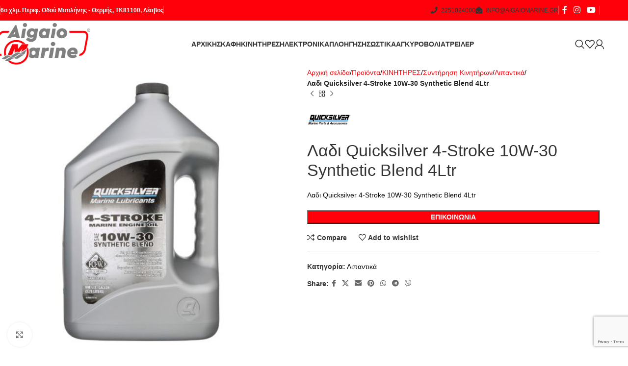

--- FILE ---
content_type: text/html; charset=UTF-8
request_url: https://aigaiomarine.gr/shop/naytiliaka/%ce%b1%ce%be%ce%b5%cf%83%ce%bf%cf%85%ce%ac%cf%81-%cf%83%cf%85%ce%bd%cf%84%ce%ae%cf%81%ce%b7%cf%83%ce%b7-%ce%ba%ce%b9%ce%bd%ce%b7%cf%84%ce%ae%cf%81%cf%89%ce%bd/lipantika/ladi-quicksilver-4-stroke-10w-30-synthetic-blend-4ltr/
body_size: 28290
content:
<!DOCTYPE html>
<html lang="el">
<head>
	<meta charset="UTF-8">
	<link rel="profile" href="https://gmpg.org/xfn/11">
	<link rel="pingback" href="https://aigaiomarine.gr/xmlrpc.php">

	<meta name='robots' content='index, follow, max-image-preview:large, max-snippet:-1, max-video-preview:-1' />
	<style>img:is([sizes="auto" i], [sizes^="auto," i]) { contain-intrinsic-size: 3000px 1500px }</style>
	
	<!-- This site is optimized with the Yoast SEO plugin v23.9 - https://yoast.com/wordpress/plugins/seo/ -->
	<title>Λαδι Quicksilver 4-Stroke 10W-30 Synthetic Blend 4Ltr - Aigaio Marine</title>
	<link rel="canonical" href="https://aigaiomarine.gr/shop/kinitires/syntirisi-kinitiron/lipantika/ladi-quicksilver-4-stroke-10w-30-synthetic-blend-4ltr/" />
	<meta property="og:locale" content="el_GR" />
	<meta property="og:type" content="article" />
	<meta property="og:title" content="Λαδι Quicksilver 4-Stroke 10W-30 Synthetic Blend 4Ltr - Aigaio Marine" />
	<meta property="og:description" content="Λαδι Quicksilver 4-Stroke 10W-30 Synthetic Blend 4Ltr" />
	<meta property="og:url" content="https://aigaiomarine.gr/shop/kinitires/syntirisi-kinitiron/lipantika/ladi-quicksilver-4-stroke-10w-30-synthetic-blend-4ltr/" />
	<meta property="og:site_name" content="Aigaio Marine" />
	<meta property="article:modified_time" content="2023-12-05T13:59:02+00:00" />
	<meta property="og:image" content="https://aigaiomarine.gr/wp-content/uploads/2020/11/813YjBmeddL.jpg" />
	<meta property="og:image:width" content="500" />
	<meta property="og:image:height" content="500" />
	<meta property="og:image:type" content="image/jpeg" />
	<meta name="twitter:card" content="summary_large_image" />
	<meta name="twitter:label1" content="Εκτιμώμενος χρόνος ανάγνωσης" />
	<meta name="twitter:data1" content="1 λεπτό" />
	<script type="application/ld+json" class="yoast-schema-graph">{"@context":"https://schema.org","@graph":[{"@type":"WebPage","@id":"https://aigaiomarine.gr/shop/kinitires/syntirisi-kinitiron/lipantika/ladi-quicksilver-4-stroke-10w-30-synthetic-blend-4ltr/","url":"https://aigaiomarine.gr/shop/kinitires/syntirisi-kinitiron/lipantika/ladi-quicksilver-4-stroke-10w-30-synthetic-blend-4ltr/","name":"Λαδι Quicksilver 4-Stroke 10W-30 Synthetic Blend 4Ltr - Aigaio Marine","isPartOf":{"@id":"https://aigaiomarine.gr/#website"},"primaryImageOfPage":{"@id":"https://aigaiomarine.gr/shop/kinitires/syntirisi-kinitiron/lipantika/ladi-quicksilver-4-stroke-10w-30-synthetic-blend-4ltr/#primaryimage"},"image":{"@id":"https://aigaiomarine.gr/shop/kinitires/syntirisi-kinitiron/lipantika/ladi-quicksilver-4-stroke-10w-30-synthetic-blend-4ltr/#primaryimage"},"thumbnailUrl":"https://aigaiomarine.gr/wp-content/uploads/2020/11/813YjBmeddL.jpg","datePublished":"2020-11-26T09:32:46+00:00","dateModified":"2023-12-05T13:59:02+00:00","breadcrumb":{"@id":"https://aigaiomarine.gr/shop/kinitires/syntirisi-kinitiron/lipantika/ladi-quicksilver-4-stroke-10w-30-synthetic-blend-4ltr/#breadcrumb"},"inLanguage":"el","potentialAction":[{"@type":"ReadAction","target":["https://aigaiomarine.gr/shop/kinitires/syntirisi-kinitiron/lipantika/ladi-quicksilver-4-stroke-10w-30-synthetic-blend-4ltr/"]}]},{"@type":"ImageObject","inLanguage":"el","@id":"https://aigaiomarine.gr/shop/kinitires/syntirisi-kinitiron/lipantika/ladi-quicksilver-4-stroke-10w-30-synthetic-blend-4ltr/#primaryimage","url":"https://aigaiomarine.gr/wp-content/uploads/2020/11/813YjBmeddL.jpg","contentUrl":"https://aigaiomarine.gr/wp-content/uploads/2020/11/813YjBmeddL.jpg","width":500,"height":500},{"@type":"BreadcrumbList","@id":"https://aigaiomarine.gr/shop/kinitires/syntirisi-kinitiron/lipantika/ladi-quicksilver-4-stroke-10w-30-synthetic-blend-4ltr/#breadcrumb","itemListElement":[{"@type":"ListItem","position":1,"name":"Home","item":"https://aigaiomarine.gr/"},{"@type":"ListItem","position":2,"name":"Προϊόντα","item":"https://aigaiomarine.gr/shop/"},{"@type":"ListItem","position":3,"name":"Λαδι Quicksilver 4-Stroke 10W-30 Synthetic Blend 4Ltr"}]},{"@type":"WebSite","@id":"https://aigaiomarine.gr/#website","url":"https://aigaiomarine.gr/","name":"Aigaio Marine","description":"Σκάφη | Μηχανές | Ναυτιλιακά | Αλιεία","publisher":{"@id":"https://aigaiomarine.gr/#organization"},"potentialAction":[{"@type":"SearchAction","target":{"@type":"EntryPoint","urlTemplate":"https://aigaiomarine.gr/?s={search_term_string}"},"query-input":{"@type":"PropertyValueSpecification","valueRequired":true,"valueName":"search_term_string"}}],"inLanguage":"el"},{"@type":"Organization","@id":"https://aigaiomarine.gr/#organization","name":"Aigaio Marine","url":"https://aigaiomarine.gr/","logo":{"@type":"ImageObject","inLanguage":"el","@id":"https://aigaiomarine.gr/#/schema/logo/image/","url":"https://aigaiomarine.gr/wp-content/uploads/2023/11/aigaiomarine-logotype.png","contentUrl":"https://aigaiomarine.gr/wp-content/uploads/2023/11/aigaiomarine-logotype.png","width":500,"height":219,"caption":"Aigaio Marine"},"image":{"@id":"https://aigaiomarine.gr/#/schema/logo/image/"},"sameAs":["https://www.instagram.com/aigaiomarine/","https://gr.linkedin.com/in/nikos-tatas-0bb713aa"]}]}</script>
	<!-- / Yoast SEO plugin. -->


<link rel='dns-prefetch' href='//use.fontawesome.com' />
<link rel='dns-prefetch' href='//fonts.googleapis.com' />
<link rel="alternate" type="application/rss+xml" title="Ροή RSS &raquo; Aigaio Marine" href="https://aigaiomarine.gr/feed/" />
<link rel="alternate" type="application/rss+xml" title="Ροή Σχολίων &raquo; Aigaio Marine" href="https://aigaiomarine.gr/comments/feed/" />
<link rel="alternate" type="application/rss+xml" title="Ροή Σχολίων Aigaio Marine &raquo; Λαδι Quicksilver 4-Stroke 10W-30 Synthetic Blend 4Ltr" href="https://aigaiomarine.gr/shop/kinitires/syntirisi-kinitiron/lipantika/ladi-quicksilver-4-stroke-10w-30-synthetic-blend-4ltr/feed/" />
<link rel='stylesheet' id='wp-block-library-css' href='https://aigaiomarine.gr/wp-includes/css/dist/block-library/style.min.css?ver=6.7.4' type='text/css' media='all' />
<style id='safe-svg-svg-icon-style-inline-css' type='text/css'>
.safe-svg-cover{text-align:center}.safe-svg-cover .safe-svg-inside{display:inline-block;max-width:100%}.safe-svg-cover svg{height:100%;max-height:100%;max-width:100%;width:100%}

</style>
<style id='classic-theme-styles-inline-css' type='text/css'>
/*! This file is auto-generated */
.wp-block-button__link{color:#fff;background-color:#32373c;border-radius:9999px;box-shadow:none;text-decoration:none;padding:calc(.667em + 2px) calc(1.333em + 2px);font-size:1.125em}.wp-block-file__button{background:#32373c;color:#fff;text-decoration:none}
</style>
<style id='global-styles-inline-css' type='text/css'>
:root{--wp--preset--aspect-ratio--square: 1;--wp--preset--aspect-ratio--4-3: 4/3;--wp--preset--aspect-ratio--3-4: 3/4;--wp--preset--aspect-ratio--3-2: 3/2;--wp--preset--aspect-ratio--2-3: 2/3;--wp--preset--aspect-ratio--16-9: 16/9;--wp--preset--aspect-ratio--9-16: 9/16;--wp--preset--color--black: #000000;--wp--preset--color--cyan-bluish-gray: #abb8c3;--wp--preset--color--white: #ffffff;--wp--preset--color--pale-pink: #f78da7;--wp--preset--color--vivid-red: #cf2e2e;--wp--preset--color--luminous-vivid-orange: #ff6900;--wp--preset--color--luminous-vivid-amber: #fcb900;--wp--preset--color--light-green-cyan: #7bdcb5;--wp--preset--color--vivid-green-cyan: #00d084;--wp--preset--color--pale-cyan-blue: #8ed1fc;--wp--preset--color--vivid-cyan-blue: #0693e3;--wp--preset--color--vivid-purple: #9b51e0;--wp--preset--gradient--vivid-cyan-blue-to-vivid-purple: linear-gradient(135deg,rgba(6,147,227,1) 0%,rgb(155,81,224) 100%);--wp--preset--gradient--light-green-cyan-to-vivid-green-cyan: linear-gradient(135deg,rgb(122,220,180) 0%,rgb(0,208,130) 100%);--wp--preset--gradient--luminous-vivid-amber-to-luminous-vivid-orange: linear-gradient(135deg,rgba(252,185,0,1) 0%,rgba(255,105,0,1) 100%);--wp--preset--gradient--luminous-vivid-orange-to-vivid-red: linear-gradient(135deg,rgba(255,105,0,1) 0%,rgb(207,46,46) 100%);--wp--preset--gradient--very-light-gray-to-cyan-bluish-gray: linear-gradient(135deg,rgb(238,238,238) 0%,rgb(169,184,195) 100%);--wp--preset--gradient--cool-to-warm-spectrum: linear-gradient(135deg,rgb(74,234,220) 0%,rgb(151,120,209) 20%,rgb(207,42,186) 40%,rgb(238,44,130) 60%,rgb(251,105,98) 80%,rgb(254,248,76) 100%);--wp--preset--gradient--blush-light-purple: linear-gradient(135deg,rgb(255,206,236) 0%,rgb(152,150,240) 100%);--wp--preset--gradient--blush-bordeaux: linear-gradient(135deg,rgb(254,205,165) 0%,rgb(254,45,45) 50%,rgb(107,0,62) 100%);--wp--preset--gradient--luminous-dusk: linear-gradient(135deg,rgb(255,203,112) 0%,rgb(199,81,192) 50%,rgb(65,88,208) 100%);--wp--preset--gradient--pale-ocean: linear-gradient(135deg,rgb(255,245,203) 0%,rgb(182,227,212) 50%,rgb(51,167,181) 100%);--wp--preset--gradient--electric-grass: linear-gradient(135deg,rgb(202,248,128) 0%,rgb(113,206,126) 100%);--wp--preset--gradient--midnight: linear-gradient(135deg,rgb(2,3,129) 0%,rgb(40,116,252) 100%);--wp--preset--font-size--small: 13px;--wp--preset--font-size--medium: 20px;--wp--preset--font-size--large: 36px;--wp--preset--font-size--x-large: 42px;--wp--preset--font-family--inter: "Inter", sans-serif;--wp--preset--font-family--cardo: Cardo;--wp--preset--spacing--20: 0.44rem;--wp--preset--spacing--30: 0.67rem;--wp--preset--spacing--40: 1rem;--wp--preset--spacing--50: 1.5rem;--wp--preset--spacing--60: 2.25rem;--wp--preset--spacing--70: 3.38rem;--wp--preset--spacing--80: 5.06rem;--wp--preset--shadow--natural: 6px 6px 9px rgba(0, 0, 0, 0.2);--wp--preset--shadow--deep: 12px 12px 50px rgba(0, 0, 0, 0.4);--wp--preset--shadow--sharp: 6px 6px 0px rgba(0, 0, 0, 0.2);--wp--preset--shadow--outlined: 6px 6px 0px -3px rgba(255, 255, 255, 1), 6px 6px rgba(0, 0, 0, 1);--wp--preset--shadow--crisp: 6px 6px 0px rgba(0, 0, 0, 1);}:where(.is-layout-flex){gap: 0.5em;}:where(.is-layout-grid){gap: 0.5em;}body .is-layout-flex{display: flex;}.is-layout-flex{flex-wrap: wrap;align-items: center;}.is-layout-flex > :is(*, div){margin: 0;}body .is-layout-grid{display: grid;}.is-layout-grid > :is(*, div){margin: 0;}:where(.wp-block-columns.is-layout-flex){gap: 2em;}:where(.wp-block-columns.is-layout-grid){gap: 2em;}:where(.wp-block-post-template.is-layout-flex){gap: 1.25em;}:where(.wp-block-post-template.is-layout-grid){gap: 1.25em;}.has-black-color{color: var(--wp--preset--color--black) !important;}.has-cyan-bluish-gray-color{color: var(--wp--preset--color--cyan-bluish-gray) !important;}.has-white-color{color: var(--wp--preset--color--white) !important;}.has-pale-pink-color{color: var(--wp--preset--color--pale-pink) !important;}.has-vivid-red-color{color: var(--wp--preset--color--vivid-red) !important;}.has-luminous-vivid-orange-color{color: var(--wp--preset--color--luminous-vivid-orange) !important;}.has-luminous-vivid-amber-color{color: var(--wp--preset--color--luminous-vivid-amber) !important;}.has-light-green-cyan-color{color: var(--wp--preset--color--light-green-cyan) !important;}.has-vivid-green-cyan-color{color: var(--wp--preset--color--vivid-green-cyan) !important;}.has-pale-cyan-blue-color{color: var(--wp--preset--color--pale-cyan-blue) !important;}.has-vivid-cyan-blue-color{color: var(--wp--preset--color--vivid-cyan-blue) !important;}.has-vivid-purple-color{color: var(--wp--preset--color--vivid-purple) !important;}.has-black-background-color{background-color: var(--wp--preset--color--black) !important;}.has-cyan-bluish-gray-background-color{background-color: var(--wp--preset--color--cyan-bluish-gray) !important;}.has-white-background-color{background-color: var(--wp--preset--color--white) !important;}.has-pale-pink-background-color{background-color: var(--wp--preset--color--pale-pink) !important;}.has-vivid-red-background-color{background-color: var(--wp--preset--color--vivid-red) !important;}.has-luminous-vivid-orange-background-color{background-color: var(--wp--preset--color--luminous-vivid-orange) !important;}.has-luminous-vivid-amber-background-color{background-color: var(--wp--preset--color--luminous-vivid-amber) !important;}.has-light-green-cyan-background-color{background-color: var(--wp--preset--color--light-green-cyan) !important;}.has-vivid-green-cyan-background-color{background-color: var(--wp--preset--color--vivid-green-cyan) !important;}.has-pale-cyan-blue-background-color{background-color: var(--wp--preset--color--pale-cyan-blue) !important;}.has-vivid-cyan-blue-background-color{background-color: var(--wp--preset--color--vivid-cyan-blue) !important;}.has-vivid-purple-background-color{background-color: var(--wp--preset--color--vivid-purple) !important;}.has-black-border-color{border-color: var(--wp--preset--color--black) !important;}.has-cyan-bluish-gray-border-color{border-color: var(--wp--preset--color--cyan-bluish-gray) !important;}.has-white-border-color{border-color: var(--wp--preset--color--white) !important;}.has-pale-pink-border-color{border-color: var(--wp--preset--color--pale-pink) !important;}.has-vivid-red-border-color{border-color: var(--wp--preset--color--vivid-red) !important;}.has-luminous-vivid-orange-border-color{border-color: var(--wp--preset--color--luminous-vivid-orange) !important;}.has-luminous-vivid-amber-border-color{border-color: var(--wp--preset--color--luminous-vivid-amber) !important;}.has-light-green-cyan-border-color{border-color: var(--wp--preset--color--light-green-cyan) !important;}.has-vivid-green-cyan-border-color{border-color: var(--wp--preset--color--vivid-green-cyan) !important;}.has-pale-cyan-blue-border-color{border-color: var(--wp--preset--color--pale-cyan-blue) !important;}.has-vivid-cyan-blue-border-color{border-color: var(--wp--preset--color--vivid-cyan-blue) !important;}.has-vivid-purple-border-color{border-color: var(--wp--preset--color--vivid-purple) !important;}.has-vivid-cyan-blue-to-vivid-purple-gradient-background{background: var(--wp--preset--gradient--vivid-cyan-blue-to-vivid-purple) !important;}.has-light-green-cyan-to-vivid-green-cyan-gradient-background{background: var(--wp--preset--gradient--light-green-cyan-to-vivid-green-cyan) !important;}.has-luminous-vivid-amber-to-luminous-vivid-orange-gradient-background{background: var(--wp--preset--gradient--luminous-vivid-amber-to-luminous-vivid-orange) !important;}.has-luminous-vivid-orange-to-vivid-red-gradient-background{background: var(--wp--preset--gradient--luminous-vivid-orange-to-vivid-red) !important;}.has-very-light-gray-to-cyan-bluish-gray-gradient-background{background: var(--wp--preset--gradient--very-light-gray-to-cyan-bluish-gray) !important;}.has-cool-to-warm-spectrum-gradient-background{background: var(--wp--preset--gradient--cool-to-warm-spectrum) !important;}.has-blush-light-purple-gradient-background{background: var(--wp--preset--gradient--blush-light-purple) !important;}.has-blush-bordeaux-gradient-background{background: var(--wp--preset--gradient--blush-bordeaux) !important;}.has-luminous-dusk-gradient-background{background: var(--wp--preset--gradient--luminous-dusk) !important;}.has-pale-ocean-gradient-background{background: var(--wp--preset--gradient--pale-ocean) !important;}.has-electric-grass-gradient-background{background: var(--wp--preset--gradient--electric-grass) !important;}.has-midnight-gradient-background{background: var(--wp--preset--gradient--midnight) !important;}.has-small-font-size{font-size: var(--wp--preset--font-size--small) !important;}.has-medium-font-size{font-size: var(--wp--preset--font-size--medium) !important;}.has-large-font-size{font-size: var(--wp--preset--font-size--large) !important;}.has-x-large-font-size{font-size: var(--wp--preset--font-size--x-large) !important;}
:where(.wp-block-post-template.is-layout-flex){gap: 1.25em;}:where(.wp-block-post-template.is-layout-grid){gap: 1.25em;}
:where(.wp-block-columns.is-layout-flex){gap: 2em;}:where(.wp-block-columns.is-layout-grid){gap: 2em;}
:root :where(.wp-block-pullquote){font-size: 1.5em;line-height: 1.6;}
</style>
<link rel='stylesheet' id='dashicons-css' href='https://aigaiomarine.gr/wp-includes/css/dashicons.min.css?ver=6.7.4' type='text/css' media='all' />
<link rel='stylesheet' id='post-views-counter-frontend-css' href='https://aigaiomarine.gr/wp-content/plugins/post-views-counter/css/frontend.min.css?ver=1.4.8' type='text/css' media='all' />
<style id='woocommerce-inline-inline-css' type='text/css'>
.woocommerce form .form-row .required { visibility: visible; }
</style>
<link rel='stylesheet' id='font-awesome-official-css' href='https://use.fontawesome.com/releases/v6.4.2/css/all.css' type='text/css' media='all' integrity="sha384-blOohCVdhjmtROpu8+CfTnUWham9nkX7P7OZQMst+RUnhtoY/9qemFAkIKOYxDI3" crossorigin="anonymous" />
<link rel='stylesheet' id='js_composer_front-css' href='https://aigaiomarine.gr/wp-content/plugins/js_composer/assets/css/js_composer.min.css?ver=8.0.1' type='text/css' media='all' />
<link rel='stylesheet' id='woodmart-style-css' href='https://aigaiomarine.gr/wp-content/themes/woodmart/css/parts/base.min.css?ver=8.0.1' type='text/css' media='all' />
<link rel='stylesheet' id='wd-helpers-wpb-elem-css' href='https://aigaiomarine.gr/wp-content/themes/woodmart/css/parts/helpers-wpb-elem.min.css?ver=8.0.1' type='text/css' media='all' />
<link rel='stylesheet' id='wd-widget-tag-cloud-css' href='https://aigaiomarine.gr/wp-content/themes/woodmart/css/parts/widget-tag-cloud.min.css?ver=8.0.1' type='text/css' media='all' />
<link rel='stylesheet' id='wd-widget-wd-recent-posts-css' href='https://aigaiomarine.gr/wp-content/themes/woodmart/css/parts/widget-wd-recent-posts.min.css?ver=8.0.1' type='text/css' media='all' />
<link rel='stylesheet' id='wd-widget-nav-css' href='https://aigaiomarine.gr/wp-content/themes/woodmart/css/parts/widget-nav.min.css?ver=8.0.1' type='text/css' media='all' />
<link rel='stylesheet' id='wd-widget-wd-layered-nav-css' href='https://aigaiomarine.gr/wp-content/themes/woodmart/css/parts/woo-widget-wd-layered-nav.min.css?ver=8.0.1' type='text/css' media='all' />
<link rel='stylesheet' id='wd-woo-mod-swatches-base-css' href='https://aigaiomarine.gr/wp-content/themes/woodmart/css/parts/woo-mod-swatches-base.min.css?ver=8.0.1' type='text/css' media='all' />
<link rel='stylesheet' id='wd-woo-mod-swatches-filter-css' href='https://aigaiomarine.gr/wp-content/themes/woodmart/css/parts/woo-mod-swatches-filter.min.css?ver=8.0.1' type='text/css' media='all' />
<link rel='stylesheet' id='wd-widget-product-cat-css' href='https://aigaiomarine.gr/wp-content/themes/woodmart/css/parts/woo-widget-product-cat.min.css?ver=8.0.1' type='text/css' media='all' />
<link rel='stylesheet' id='wd-widget-product-list-css' href='https://aigaiomarine.gr/wp-content/themes/woodmart/css/parts/woo-widget-product-list.min.css?ver=8.0.1' type='text/css' media='all' />
<link rel='stylesheet' id='wd-wpcf7-css' href='https://aigaiomarine.gr/wp-content/themes/woodmart/css/parts/int-wpcf7.min.css?ver=8.0.1' type='text/css' media='all' />
<link rel='stylesheet' id='wd-revolution-slider-css' href='https://aigaiomarine.gr/wp-content/themes/woodmart/css/parts/int-rev-slider.min.css?ver=8.0.1' type='text/css' media='all' />
<link rel='stylesheet' id='wd-wpbakery-base-css' href='https://aigaiomarine.gr/wp-content/themes/woodmart/css/parts/int-wpb-base.min.css?ver=8.0.1' type='text/css' media='all' />
<link rel='stylesheet' id='wd-wpbakery-base-deprecated-css' href='https://aigaiomarine.gr/wp-content/themes/woodmart/css/parts/int-wpb-base-deprecated.min.css?ver=8.0.1' type='text/css' media='all' />
<link rel='stylesheet' id='wd-woocommerce-base-css' href='https://aigaiomarine.gr/wp-content/themes/woodmart/css/parts/woocommerce-base.min.css?ver=8.0.1' type='text/css' media='all' />
<link rel='stylesheet' id='wd-mod-star-rating-css' href='https://aigaiomarine.gr/wp-content/themes/woodmart/css/parts/mod-star-rating.min.css?ver=8.0.1' type='text/css' media='all' />
<link rel='stylesheet' id='wd-woo-el-track-order-css' href='https://aigaiomarine.gr/wp-content/themes/woodmart/css/parts/woo-el-track-order.min.css?ver=8.0.1' type='text/css' media='all' />
<link rel='stylesheet' id='wd-woocommerce-block-notices-css' href='https://aigaiomarine.gr/wp-content/themes/woodmart/css/parts/woo-mod-block-notices.min.css?ver=8.0.1' type='text/css' media='all' />
<link rel='stylesheet' id='wd-woo-mod-quantity-css' href='https://aigaiomarine.gr/wp-content/themes/woodmart/css/parts/woo-mod-quantity.min.css?ver=8.0.1' type='text/css' media='all' />
<link rel='stylesheet' id='wd-woo-single-prod-el-base-css' href='https://aigaiomarine.gr/wp-content/themes/woodmart/css/parts/woo-single-prod-el-base.min.css?ver=8.0.1' type='text/css' media='all' />
<link rel='stylesheet' id='wd-woo-mod-stock-status-css' href='https://aigaiomarine.gr/wp-content/themes/woodmart/css/parts/woo-mod-stock-status.min.css?ver=8.0.1' type='text/css' media='all' />
<link rel='stylesheet' id='wd-woo-mod-shop-attributes-css' href='https://aigaiomarine.gr/wp-content/themes/woodmart/css/parts/woo-mod-shop-attributes.min.css?ver=8.0.1' type='text/css' media='all' />
<link rel='stylesheet' id='wd-wp-blocks-css' href='https://aigaiomarine.gr/wp-content/themes/woodmart/css/parts/wp-blocks.min.css?ver=8.0.1' type='text/css' media='all' />
<link rel='stylesheet' id='child-style-css' href='https://aigaiomarine.gr/wp-content/themes/woodmart-child/style.css?ver=8.0.1' type='text/css' media='all' />
<link rel='stylesheet' id='wd-header-base-css' href='https://aigaiomarine.gr/wp-content/themes/woodmart/css/parts/header-base.min.css?ver=8.0.1' type='text/css' media='all' />
<link rel='stylesheet' id='wd-mod-tools-css' href='https://aigaiomarine.gr/wp-content/themes/woodmart/css/parts/mod-tools.min.css?ver=8.0.1' type='text/css' media='all' />
<link rel='stylesheet' id='wd-header-elements-base-css' href='https://aigaiomarine.gr/wp-content/themes/woodmart/css/parts/header-el-base.min.css?ver=8.0.1' type='text/css' media='all' />
<link rel='stylesheet' id='wd-social-icons-css' href='https://aigaiomarine.gr/wp-content/themes/woodmart/css/parts/el-social-icons.min.css?ver=8.0.1' type='text/css' media='all' />
<link rel='stylesheet' id='wd-mod-nav-menu-label-css' href='https://aigaiomarine.gr/wp-content/themes/woodmart/css/parts/mod-nav-menu-label.min.css?ver=8.0.1' type='text/css' media='all' />
<link rel='stylesheet' id='wd-button-css' href='https://aigaiomarine.gr/wp-content/themes/woodmart/css/parts/el-button.min.css?ver=8.0.1' type='text/css' media='all' />
<link rel='stylesheet' id='wd-header-search-css' href='https://aigaiomarine.gr/wp-content/themes/woodmart/css/parts/header-el-search.min.css?ver=8.0.1' type='text/css' media='all' />
<link rel='stylesheet' id='wd-woo-mod-login-form-css' href='https://aigaiomarine.gr/wp-content/themes/woodmart/css/parts/woo-mod-login-form.min.css?ver=8.0.1' type='text/css' media='all' />
<link rel='stylesheet' id='wd-header-my-account-css' href='https://aigaiomarine.gr/wp-content/themes/woodmart/css/parts/header-el-my-account.min.css?ver=8.0.1' type='text/css' media='all' />
<link rel='stylesheet' id='wd-header-mobile-nav-dropdown-css' href='https://aigaiomarine.gr/wp-content/themes/woodmart/css/parts/header-el-mobile-nav-dropdown.min.css?ver=8.0.1' type='text/css' media='all' />
<link rel='stylesheet' id='wd-page-title-css' href='https://aigaiomarine.gr/wp-content/themes/woodmart/css/parts/page-title.min.css?ver=8.0.1' type='text/css' media='all' />
<link rel='stylesheet' id='wd-woo-single-prod-predefined-css' href='https://aigaiomarine.gr/wp-content/themes/woodmart/css/parts/woo-single-prod-predefined.min.css?ver=8.0.1' type='text/css' media='all' />
<link rel='stylesheet' id='wd-woo-single-prod-and-quick-view-predefined-css' href='https://aigaiomarine.gr/wp-content/themes/woodmart/css/parts/woo-single-prod-and-quick-view-predefined.min.css?ver=8.0.1' type='text/css' media='all' />
<link rel='stylesheet' id='wd-woo-single-prod-el-tabs-predefined-css' href='https://aigaiomarine.gr/wp-content/themes/woodmart/css/parts/woo-single-prod-el-tabs-predefined.min.css?ver=8.0.1' type='text/css' media='all' />
<link rel='stylesheet' id='wd-woo-single-prod-el-gallery-css' href='https://aigaiomarine.gr/wp-content/themes/woodmart/css/parts/woo-single-prod-el-gallery.min.css?ver=8.0.1' type='text/css' media='all' />
<link rel='stylesheet' id='wd-woo-single-prod-el-gallery-opt-thumb-left-desktop-css' href='https://aigaiomarine.gr/wp-content/themes/woodmart/css/parts/woo-single-prod-el-gallery-opt-thumb-left-desktop.min.css?ver=8.0.1' type='text/css' media='all' />
<link rel='stylesheet' id='wd-swiper-css' href='https://aigaiomarine.gr/wp-content/themes/woodmart/css/parts/lib-swiper.min.css?ver=8.0.1' type='text/css' media='all' />
<link rel='stylesheet' id='wd-swiper-arrows-css' href='https://aigaiomarine.gr/wp-content/themes/woodmart/css/parts/lib-swiper-arrows.min.css?ver=8.0.1' type='text/css' media='all' />
<link rel='stylesheet' id='wd-photoswipe-css' href='https://aigaiomarine.gr/wp-content/themes/woodmart/css/parts/lib-photoswipe.min.css?ver=8.0.1' type='text/css' media='all' />
<link rel='stylesheet' id='wd-woo-single-prod-el-navigation-css' href='https://aigaiomarine.gr/wp-content/themes/woodmart/css/parts/woo-single-prod-el-navigation.min.css?ver=8.0.1' type='text/css' media='all' />
<link rel='stylesheet' id='wd-tabs-css' href='https://aigaiomarine.gr/wp-content/themes/woodmart/css/parts/el-tabs.min.css?ver=8.0.1' type='text/css' media='all' />
<link rel='stylesheet' id='wd-woo-single-prod-el-tabs-opt-layout-tabs-css' href='https://aigaiomarine.gr/wp-content/themes/woodmart/css/parts/woo-single-prod-el-tabs-opt-layout-tabs.min.css?ver=8.0.1' type='text/css' media='all' />
<link rel='stylesheet' id='wd-accordion-css' href='https://aigaiomarine.gr/wp-content/themes/woodmart/css/parts/el-accordion.min.css?ver=8.0.1' type='text/css' media='all' />
<link rel='stylesheet' id='wd-accordion-elem-wpb-css' href='https://aigaiomarine.gr/wp-content/themes/woodmart/css/parts/el-accordion-wpb-elem.min.css?ver=8.0.1' type='text/css' media='all' />
<link rel='stylesheet' id='wd-woo-single-prod-el-reviews-css' href='https://aigaiomarine.gr/wp-content/themes/woodmart/css/parts/woo-single-prod-el-reviews.min.css?ver=8.0.1' type='text/css' media='all' />
<link rel='stylesheet' id='wd-woo-single-prod-el-reviews-style-1-css' href='https://aigaiomarine.gr/wp-content/themes/woodmart/css/parts/woo-single-prod-el-reviews-style-1.min.css?ver=8.0.1' type='text/css' media='all' />
<link rel='stylesheet' id='wd-mod-comments-css' href='https://aigaiomarine.gr/wp-content/themes/woodmart/css/parts/mod-comments.min.css?ver=8.0.1' type='text/css' media='all' />
<link rel='stylesheet' id='wd-product-loop-css' href='https://aigaiomarine.gr/wp-content/themes/woodmart/css/parts/woo-product-loop.min.css?ver=8.0.1' type='text/css' media='all' />
<link rel='stylesheet' id='wd-product-loop-quick-css' href='https://aigaiomarine.gr/wp-content/themes/woodmart/css/parts/woo-product-loop-quick.min.css?ver=8.0.1' type='text/css' media='all' />
<link rel='stylesheet' id='wd-woo-mod-add-btn-replace-css' href='https://aigaiomarine.gr/wp-content/themes/woodmart/css/parts/woo-mod-add-btn-replace.min.css?ver=8.0.1' type='text/css' media='all' />
<link rel='stylesheet' id='wd-mfp-popup-css' href='https://aigaiomarine.gr/wp-content/themes/woodmart/css/parts/lib-magnific-popup.min.css?ver=8.0.1' type='text/css' media='all' />
<link rel='stylesheet' id='wd-swiper-pagin-css' href='https://aigaiomarine.gr/wp-content/themes/woodmart/css/parts/lib-swiper-pagin.min.css?ver=8.0.1' type='text/css' media='all' />
<link rel='stylesheet' id='wd-widget-collapse-css' href='https://aigaiomarine.gr/wp-content/themes/woodmart/css/parts/opt-widget-collapse.min.css?ver=8.0.1' type='text/css' media='all' />
<link rel='stylesheet' id='wd-footer-base-css' href='https://aigaiomarine.gr/wp-content/themes/woodmart/css/parts/footer-base.min.css?ver=8.0.1' type='text/css' media='all' />
<link rel='stylesheet' id='wd-brands-css' href='https://aigaiomarine.gr/wp-content/themes/woodmart/css/parts/el-brand.min.css?ver=8.0.1' type='text/css' media='all' />
<link rel='stylesheet' id='wd-text-block-css' href='https://aigaiomarine.gr/wp-content/themes/woodmart/css/parts/el-text-block.min.css?ver=8.0.1' type='text/css' media='all' />
<link rel='stylesheet' id='wd-list-css' href='https://aigaiomarine.gr/wp-content/themes/woodmart/css/parts/el-list.min.css?ver=8.0.1' type='text/css' media='all' />
<link rel='stylesheet' id='wd-el-list-css' href='https://aigaiomarine.gr/wp-content/themes/woodmart/css/parts/el-list-wpb-elem.min.css?ver=8.0.1' type='text/css' media='all' />
<link rel='stylesheet' id='wd-scroll-top-css' href='https://aigaiomarine.gr/wp-content/themes/woodmart/css/parts/opt-scrolltotop.min.css?ver=8.0.1' type='text/css' media='all' />
<link rel='stylesheet' id='wd-wd-search-results-css' href='https://aigaiomarine.gr/wp-content/themes/woodmart/css/parts/wd-search-results.min.css?ver=8.0.1' type='text/css' media='all' />
<link rel='stylesheet' id='wd-wd-search-form-css' href='https://aigaiomarine.gr/wp-content/themes/woodmart/css/parts/wd-search-form.min.css?ver=8.0.1' type='text/css' media='all' />
<link rel='stylesheet' id='wd-header-my-account-sidebar-css' href='https://aigaiomarine.gr/wp-content/themes/woodmart/css/parts/header-el-my-account-sidebar.min.css?ver=8.0.1' type='text/css' media='all' />
<link rel='stylesheet' id='wd-header-search-fullscreen-css' href='https://aigaiomarine.gr/wp-content/themes/woodmart/css/parts/header-el-search-fullscreen-general.min.css?ver=8.0.1' type='text/css' media='all' />
<link rel='stylesheet' id='wd-header-search-fullscreen-1-css' href='https://aigaiomarine.gr/wp-content/themes/woodmart/css/parts/header-el-search-fullscreen-1.min.css?ver=8.0.1' type='text/css' media='all' />
<link rel='stylesheet' id='wd-bottom-toolbar-css' href='https://aigaiomarine.gr/wp-content/themes/woodmart/css/parts/opt-bottom-toolbar.min.css?ver=8.0.1' type='text/css' media='all' />
<link rel='stylesheet' id='xts-google-fonts-css' href='https://fonts.googleapis.com/css?family=Satisfy%3A400&#038;ver=8.0.1' type='text/css' media='all' />
<link rel='stylesheet' id='font-awesome-official-v4shim-css' href='https://use.fontawesome.com/releases/v6.4.2/css/v4-shims.css' type='text/css' media='all' integrity="sha384-IqMDcR2qh8kGcGdRrxwop5R2GiUY5h8aDR/LhYxPYiXh3sAAGGDkFvFqWgFvTsTd" crossorigin="anonymous" />
<script type="text/javascript" src="https://aigaiomarine.gr/wp-includes/js/jquery/jquery.min.js?ver=3.7.1" id="jquery-core-js"></script>
<script type="text/javascript" src="https://aigaiomarine.gr/wp-includes/js/jquery/jquery-migrate.min.js?ver=3.4.1" id="jquery-migrate-js"></script>
<script type="text/javascript" src="https://aigaiomarine.gr/wp-content/plugins/woocommerce/assets/js/jquery-blockui/jquery.blockUI.min.js?ver=2.7.0-wc.9.4.2" id="jquery-blockui-js" data-wp-strategy="defer"></script>
<script type="text/javascript" id="wc-add-to-cart-js-extra">
/* <![CDATA[ */
var wc_add_to_cart_params = {"ajax_url":"\/wp-admin\/admin-ajax.php","wc_ajax_url":"\/?wc-ajax=%%endpoint%%","i18n_view_cart":"\u039a\u03b1\u03bb\u03ac\u03b8\u03b9","cart_url":"https:\/\/aigaiomarine.gr\/cart\/","is_cart":"","cart_redirect_after_add":"no"};
/* ]]> */
</script>
<script type="text/javascript" src="https://aigaiomarine.gr/wp-content/plugins/woocommerce/assets/js/frontend/add-to-cart.min.js?ver=9.4.2" id="wc-add-to-cart-js" data-wp-strategy="defer"></script>
<script type="text/javascript" src="https://aigaiomarine.gr/wp-content/plugins/woocommerce/assets/js/zoom/jquery.zoom.min.js?ver=1.7.21-wc.9.4.2" id="zoom-js" defer="defer" data-wp-strategy="defer"></script>
<script type="text/javascript" id="wc-single-product-js-extra">
/* <![CDATA[ */
var wc_single_product_params = {"i18n_required_rating_text":"\u03a0\u03b1\u03c1\u03b1\u03ba\u03b1\u03bb\u03bf\u03cd\u03bc\u03b5, \u03b5\u03c0\u03b9\u03bb\u03ad\u03be\u03c4\u03b5 \u03bc\u03af\u03b1 \u03b2\u03b1\u03b8\u03bc\u03bf\u03bb\u03bf\u03b3\u03af\u03b1","review_rating_required":"yes","flexslider":{"rtl":false,"animation":"slide","smoothHeight":true,"directionNav":false,"controlNav":"thumbnails","slideshow":false,"animationSpeed":500,"animationLoop":false,"allowOneSlide":false},"zoom_enabled":"","zoom_options":[],"photoswipe_enabled":"","photoswipe_options":{"shareEl":false,"closeOnScroll":false,"history":false,"hideAnimationDuration":0,"showAnimationDuration":0},"flexslider_enabled":""};
/* ]]> */
</script>
<script type="text/javascript" src="https://aigaiomarine.gr/wp-content/plugins/woocommerce/assets/js/frontend/single-product.min.js?ver=9.4.2" id="wc-single-product-js" defer="defer" data-wp-strategy="defer"></script>
<script type="text/javascript" src="https://aigaiomarine.gr/wp-content/plugins/woocommerce/assets/js/js-cookie/js.cookie.min.js?ver=2.1.4-wc.9.4.2" id="js-cookie-js" defer="defer" data-wp-strategy="defer"></script>
<script type="text/javascript" id="woocommerce-js-extra">
/* <![CDATA[ */
var woocommerce_params = {"ajax_url":"\/wp-admin\/admin-ajax.php","wc_ajax_url":"\/?wc-ajax=%%endpoint%%"};
/* ]]> */
</script>
<script type="text/javascript" src="https://aigaiomarine.gr/wp-content/plugins/woocommerce/assets/js/frontend/woocommerce.min.js?ver=9.4.2" id="woocommerce-js" defer="defer" data-wp-strategy="defer"></script>
<script type="text/javascript" src="https://aigaiomarine.gr/wp-content/plugins/js_composer/assets/js/vendors/woocommerce-add-to-cart.js?ver=8.0.1" id="vc_woocommerce-add-to-cart-js-js"></script>
<script type="text/javascript" src="https://aigaiomarine.gr/wp-content/themes/woodmart/js/libs/device.min.js?ver=8.0.1" id="wd-device-library-js"></script>
<script type="text/javascript" src="https://aigaiomarine.gr/wp-content/themes/woodmart/js/scripts/global/scrollBar.min.js?ver=8.0.1" id="wd-scrollbar-js"></script>
<script></script><link rel="https://api.w.org/" href="https://aigaiomarine.gr/wp-json/" /><link rel="alternate" title="JSON" type="application/json" href="https://aigaiomarine.gr/wp-json/wp/v2/product/4321" /><link rel="EditURI" type="application/rsd+xml" title="RSD" href="https://aigaiomarine.gr/xmlrpc.php?rsd" />
<meta name="generator" content="WordPress 6.7.4" />
<meta name="generator" content="WooCommerce 9.4.2" />
<link rel='shortlink' href='https://aigaiomarine.gr/?p=4321' />
<link rel="alternate" title="oEmbed (JSON)" type="application/json+oembed" href="https://aigaiomarine.gr/wp-json/oembed/1.0/embed?url=https%3A%2F%2Faigaiomarine.gr%2Fshop%2Fkinitires%2Fsyntirisi-kinitiron%2Flipantika%2Fladi-quicksilver-4-stroke-10w-30-synthetic-blend-4ltr%2F" />
<link rel="alternate" title="oEmbed (XML)" type="text/xml+oembed" href="https://aigaiomarine.gr/wp-json/oembed/1.0/embed?url=https%3A%2F%2Faigaiomarine.gr%2Fshop%2Fkinitires%2Fsyntirisi-kinitiron%2Flipantika%2Fladi-quicksilver-4-stroke-10w-30-synthetic-blend-4ltr%2F&#038;format=xml" />
					<meta name="viewport" content="width=device-width, initial-scale=1.0, maximum-scale=1.0, user-scalable=no">
										<noscript><style>.woocommerce-product-gallery{ opacity: 1 !important; }</style></noscript>
	<meta name="generator" content="Powered by WPBakery Page Builder - drag and drop page builder for WordPress."/>
<meta name="generator" content="Powered by Slider Revolution 6.7.21 - responsive, Mobile-Friendly Slider Plugin for WordPress with comfortable drag and drop interface." />
<style class='wp-fonts-local' type='text/css'>
@font-face{font-family:Inter;font-style:normal;font-weight:300 900;font-display:fallback;src:url('https://aigaiomarine.gr/wp-content/plugins/woocommerce/assets/fonts/Inter-VariableFont_slnt,wght.woff2') format('woff2');font-stretch:normal;}
@font-face{font-family:Cardo;font-style:normal;font-weight:400;font-display:fallback;src:url('https://aigaiomarine.gr/wp-content/plugins/woocommerce/assets/fonts/cardo_normal_400.woff2') format('woff2');}
</style>
<link rel="icon" href="https://aigaiomarine.gr/wp-content/uploads/2020/12/favicon-100x100.png" sizes="32x32" />
<link rel="icon" href="https://aigaiomarine.gr/wp-content/uploads/2020/12/favicon-300x300.png" sizes="192x192" />
<link rel="apple-touch-icon" href="https://aigaiomarine.gr/wp-content/uploads/2020/12/favicon-300x300.png" />
<meta name="msapplication-TileImage" content="https://aigaiomarine.gr/wp-content/uploads/2020/12/favicon-300x300.png" />
<script>function setREVStartSize(e){
			//window.requestAnimationFrame(function() {
				window.RSIW = window.RSIW===undefined ? window.innerWidth : window.RSIW;
				window.RSIH = window.RSIH===undefined ? window.innerHeight : window.RSIH;
				try {
					var pw = document.getElementById(e.c).parentNode.offsetWidth,
						newh;
					pw = pw===0 || isNaN(pw) || (e.l=="fullwidth" || e.layout=="fullwidth") ? window.RSIW : pw;
					e.tabw = e.tabw===undefined ? 0 : parseInt(e.tabw);
					e.thumbw = e.thumbw===undefined ? 0 : parseInt(e.thumbw);
					e.tabh = e.tabh===undefined ? 0 : parseInt(e.tabh);
					e.thumbh = e.thumbh===undefined ? 0 : parseInt(e.thumbh);
					e.tabhide = e.tabhide===undefined ? 0 : parseInt(e.tabhide);
					e.thumbhide = e.thumbhide===undefined ? 0 : parseInt(e.thumbhide);
					e.mh = e.mh===undefined || e.mh=="" || e.mh==="auto" ? 0 : parseInt(e.mh,0);
					if(e.layout==="fullscreen" || e.l==="fullscreen")
						newh = Math.max(e.mh,window.RSIH);
					else{
						e.gw = Array.isArray(e.gw) ? e.gw : [e.gw];
						for (var i in e.rl) if (e.gw[i]===undefined || e.gw[i]===0) e.gw[i] = e.gw[i-1];
						e.gh = e.el===undefined || e.el==="" || (Array.isArray(e.el) && e.el.length==0)? e.gh : e.el;
						e.gh = Array.isArray(e.gh) ? e.gh : [e.gh];
						for (var i in e.rl) if (e.gh[i]===undefined || e.gh[i]===0) e.gh[i] = e.gh[i-1];
											
						var nl = new Array(e.rl.length),
							ix = 0,
							sl;
						e.tabw = e.tabhide>=pw ? 0 : e.tabw;
						e.thumbw = e.thumbhide>=pw ? 0 : e.thumbw;
						e.tabh = e.tabhide>=pw ? 0 : e.tabh;
						e.thumbh = e.thumbhide>=pw ? 0 : e.thumbh;
						for (var i in e.rl) nl[i] = e.rl[i]<window.RSIW ? 0 : e.rl[i];
						sl = nl[0];
						for (var i in nl) if (sl>nl[i] && nl[i]>0) { sl = nl[i]; ix=i;}
						var m = pw>(e.gw[ix]+e.tabw+e.thumbw) ? 1 : (pw-(e.tabw+e.thumbw)) / (e.gw[ix]);
						newh =  (e.gh[ix] * m) + (e.tabh + e.thumbh);
					}
					var el = document.getElementById(e.c);
					if (el!==null && el) el.style.height = newh+"px";
					el = document.getElementById(e.c+"_wrapper");
					if (el!==null && el) {
						el.style.height = newh+"px";
						el.style.display = "block";
					}
				} catch(e){
					console.log("Failure at Presize of Slider:" + e)
				}
			//});
		  };</script>
<style>
		
		</style><noscript><style> .wpb_animate_when_almost_visible { opacity: 1; }</style></noscript>			<style id="wd-style-header_960307-css" data-type="wd-style-header_960307">
				:root{
	--wd-top-bar-h: 42px;
	--wd-top-bar-sm-h: 38px;
	--wd-top-bar-sticky-h: .00001px;
	--wd-top-bar-brd-w: .00001px;

	--wd-header-general-h: 95px;
	--wd-header-general-sm-h: 60px;
	--wd-header-general-sticky-h: 60px;
	--wd-header-general-brd-w: .00001px;

	--wd-header-bottom-h: 52px;
	--wd-header-bottom-sm-h: 52px;
	--wd-header-bottom-sticky-h: .00001px;
	--wd-header-bottom-brd-w: .00001px;

	--wd-header-clone-h: .00001px;

	--wd-header-brd-w: calc(var(--wd-top-bar-brd-w) + var(--wd-header-general-brd-w) + var(--wd-header-bottom-brd-w));
	--wd-header-h: calc(var(--wd-top-bar-h) + var(--wd-header-general-h) + var(--wd-header-bottom-h) + var(--wd-header-brd-w));
	--wd-header-sticky-h: calc(var(--wd-top-bar-sticky-h) + var(--wd-header-general-sticky-h) + var(--wd-header-bottom-sticky-h) + var(--wd-header-clone-h) + var(--wd-header-brd-w));
	--wd-header-sm-h: calc(var(--wd-top-bar-sm-h) + var(--wd-header-general-sm-h) + var(--wd-header-bottom-sm-h) + var(--wd-header-brd-w));
}

.whb-top-bar .wd-dropdown {
	margin-top: 1px;
}

.whb-top-bar .wd-dropdown:after {
	height: 11px;
}


.whb-sticked .whb-general-header .wd-dropdown:not(.sub-sub-menu) {
	margin-top: 10px;
}

.whb-sticked .whb-general-header .wd-dropdown:not(.sub-sub-menu):after {
	height: 20px;
}




.whb-header-bottom .wd-dropdown {
	margin-top: 6px;
}

.whb-header-bottom .wd-dropdown:after {
	height: 16px;
}



		
.whb-top-bar {
	background-color: rgba(255, 0, 10, 1);
}

.whb-general-header {
	border-bottom-width: 0px;border-bottom-style: solid;
}

.whb-header-bottom {
	border-bottom-width: 0px;border-bottom-style: solid;
}
			</style>
						<style id="wd-style-theme_settings_default-css" data-type="wd-style-theme_settings_default">
				@font-face {
	font-weight: normal;
	font-style: normal;
	font-family: "woodmart-font";
	src: url("//aigaiomarine.gr/wp-content/themes/woodmart/fonts/woodmart-font-1-400.woff2?v=8.0.1") format("woff2");
}

@font-face {
	font-family: "star";
	font-weight: 400;
	font-style: normal;
	src: url("//aigaiomarine.gr/wp-content/plugins/woocommerce/assets/fonts/star.eot?#iefix") format("embedded-opentype"), url("//aigaiomarine.gr/wp-content/plugins/woocommerce/assets/fonts/star.woff") format("woff"), url("//aigaiomarine.gr/wp-content/plugins/woocommerce/assets/fonts/star.ttf") format("truetype"), url("//aigaiomarine.gr/wp-content/plugins/woocommerce/assets/fonts/star.svg#star") format("svg");
}

@font-face {
	font-family: "WooCommerce";
	font-weight: 400;
	font-style: normal;
	src: url("//aigaiomarine.gr/wp-content/plugins/woocommerce/assets/fonts/WooCommerce.eot?#iefix") format("embedded-opentype"), url("//aigaiomarine.gr/wp-content/plugins/woocommerce/assets/fonts/WooCommerce.woff") format("woff"), url("//aigaiomarine.gr/wp-content/plugins/woocommerce/assets/fonts/WooCommerce.ttf") format("truetype"), url("//aigaiomarine.gr/wp-content/plugins/woocommerce/assets/fonts/WooCommerce.svg#WooCommerce") format("svg");
}

:root {
	--wd-text-font: Arial, Helvetica, sans-serif;
	--wd-text-font-weight: 400;
	--wd-text-color: rgb(0,0,0);
	--wd-text-font-size: 14px;
	--wd-title-font: Arial, Helvetica, sans-serif;
	--wd-title-font-weight: 600;
	--wd-title-color: #242424;
	--wd-entities-title-font: Arial, Helvetica, sans-serif;
	--wd-entities-title-font-weight: 500;
	--wd-entities-title-color: #333333;
	--wd-entities-title-color-hover: rgb(51 51 51 / 65%);
	--wd-alternative-font: "Satisfy", Arial, Helvetica, sans-serif;
	--wd-widget-title-font: Arial, Helvetica, sans-serif;
	--wd-widget-title-font-weight: 500;
	--wd-widget-title-transform: uppercase;
	--wd-widget-title-color: #333;
	--wd-widget-title-font-size: 16px;
	--wd-header-el-font: Arial, Helvetica, sans-serif;
	--wd-header-el-font-weight: 700;
	--wd-header-el-transform: uppercase;
	--wd-header-el-font-size: 14px;
	--wd-primary-color: rgb(255,0,10);
	--wd-alternative-color: rgb(242,157,31);
	--wd-link-color: rgb(255,0,10);
	--wd-link-color-hover: rgb(221,51,51);
	--btn-default-bgcolor: rgb(255,0,10);
	--btn-default-bgcolor-hover: rgb(221,51,51);
	--btn-accented-bgcolor: rgb(255,0,10);
	--btn-accented-bgcolor-hover: rgb(221,51,51);
	--wd-form-brd-width: 2px;
	--notices-success-bg: #459647;
	--notices-success-color: #fff;
	--notices-warning-bg: #E0B252;
	--notices-warning-color: #fff;
}
.woodmart-woocommerce-layered-nav .wd-scroll-content {
	max-height: 223px;
}
.wd-popup.wd-age-verify {
	--wd-popup-width: 500px;
}
.wd-popup.wd-promo-popup {
	background-color: #111111;
	background-image: url(https://aigaiomarine.gr/wp-content/uploads/2021/07/promo-popup.jpg);
	background-repeat: no-repeat;
	background-size: cover;
	background-position: center center;
	--wd-popup-width: 800px;
}
.wd-page-title {
	background-color: #0a0a0a;
	background-image: url(https://aigaiomarine.gr/wp-content/uploads/2023/11/page-title-aigaiomarine.jpg);
	background-size: cover;
	background-position: center center;
}
.wd-footer {
	background-color: rgb(0,0,0);
	background-image: none;
}
.wd-popup.popup-quick-view {
	--wd-popup-width: 920px;
}
:root{
--wd-container-w: 1222px;
--wd-form-brd-radius: 0px;
--btn-default-color: #fff;
--btn-default-color-hover: #fff;
--btn-accented-color: #fff;
--btn-accented-color-hover: #fff;
--btn-default-brd-radius: 0px;
--btn-default-box-shadow: none;
--btn-default-box-shadow-hover: none;
--btn-default-box-shadow-active: none;
--btn-default-bottom: 0px;
--btn-accented-bottom-active: -1px;
--btn-accented-brd-radius: 0px;
--btn-accented-box-shadow: inset 0 -2px 0 rgba(0, 0, 0, .15);
--btn-accented-box-shadow-hover: inset 0 -2px 0 rgba(0, 0, 0, .15);
--wd-brd-radius: 0px;
}

@media (min-width: 1222px) {
[data-vc-full-width]:not([data-vc-stretch-content]),
:is(.vc_section, .vc_row).wd-section-stretch {
padding-left: calc((100vw - 1222px - var(--wd-sticky-nav-w) - var(--wd-scroll-w)) / 2);
padding-right: calc((100vw - 1222px - var(--wd-sticky-nav-w) - var(--wd-scroll-w)) / 2);
}
}


			</style>
			</head>

<body class="product-template-default single single-product postid-4321 theme-woodmart woocommerce woocommerce-page woocommerce-no-js wrapper-full-width  categories-accordion-on woodmart-ajax-shop-on sticky-toolbar-on wpb-js-composer js-comp-ver-8.0.1 vc_responsive">
			<script type="text/javascript" id="wd-flicker-fix">// Flicker fix.</script>	
	
	<div class="wd-page-wrapper website-wrapper">
									<header class="whb-header whb-header_960307 whb-full-width whb-sticky-shadow whb-scroll-stick whb-sticky-real whb-hide-on-scroll">
					<div class="whb-main-header">
	
<div class="whb-row whb-top-bar whb-not-sticky-row whb-with-bg whb-without-border whb-color-light whb-flex-flex-middle">
	<div class="container">
		<div class="whb-flex-row whb-top-bar-inner">
			<div class="whb-column whb-col-left whb-visible-lg">
	<div class="wd-header-divider wd-full-height  whb-dag4njlgzk4a10umi128"></div>

<div class="wd-header-text reset-last-child "><p style="text-align: center;"><strong><span style="color: #ffffff;">6o χλμ. Περιφ. Οδού Μυτιλήνης - Θερμής, ΤΚ81100, Λέσβος</span></strong></p></div>
<div class="wd-header-divider wd-full-height  whb-ytthn4dsxv1vqxir2w7h"></div>
</div>
<div class="whb-column whb-col-center whb-visible-lg whb-empty-column">
	</div>
<div class="whb-column whb-col-right whb-visible-lg">
	
<div class="wd-header-nav wd-header-secondary-nav text-left" role="navigation" aria-label="Secondary navigation">
	<ul id="menu-top-bar-left" class="menu wd-nav wd-nav-secondary wd-style-default wd-gap-s"><li id="menu-item-9562" class="menu-item menu-item-type-custom menu-item-object-custom menu-item-9562 item-level-0 menu-simple-dropdown wd-event-hover" ><a href="tel:2251024000" class="woodmart-nav-link"><span class="wd-nav-icon fa fa-phone fas"></span><span class="nav-link-text">2251024000</span></a></li>
<li id="menu-item-9561" class="menu-item menu-item-type-custom menu-item-object-custom menu-item-9561 item-level-0 menu-simple-dropdown wd-event-hover" ><a href="mailto:info@aigaiomarine.gr" class="woodmart-nav-link"><span class="wd-nav-icon fa fa-envelope-open fas"></span><span class="nav-link-text">info@aigaiomarine.gr</span></a></li>
</ul></div>
<div class="wd-header-divider wd-full-height  whb-aik22afewdiur23h71ba"></div>
			<div id="" class=" wd-social-icons  wd-style-default social-follow wd-shape-circle  whb-43k0qayz7gg36f2jmmhk color-scheme-light text-center">
				
				
									<a rel="noopener noreferrer nofollow" href="https://www.facebook.com/aigaiomarine" target="_blank" class=" wd-social-icon social-facebook" aria-label="Facebook social link">
						<span class="wd-icon"></span>
											</a>
				
				
				
									<a rel="noopener noreferrer nofollow" href="#" target="_blank" class=" wd-social-icon social-instagram" aria-label="Instagram social link">
						<span class="wd-icon"></span>
											</a>
				
									<a rel="noopener noreferrer nofollow" href="#" target="_blank" class=" wd-social-icon social-youtube" aria-label="YouTube social link">
						<span class="wd-icon"></span>
											</a>
				
				
				
				
				
				
				
				
				
				
				
				
				
				
				
				
				
				
				
				
				
			</div>

		<div class="wd-header-divider wd-full-height  whb-hvo7pk2f543doxhr21h5"></div>
</div>
<div class="whb-column whb-col-mobile whb-hidden-lg">
	
<div class="wd-header-nav wd-header-secondary-nav  wd-inline" role="navigation" aria-label="Secondary navigation">
	<ul id="menu-top-bar-left-1" class="menu wd-nav wd-nav-secondary wd-style-default wd-gap-s"><li class="menu-item menu-item-type-custom menu-item-object-custom menu-item-9562 item-level-0 menu-simple-dropdown wd-event-hover" ><a href="tel:2251024000" class="woodmart-nav-link"><span class="wd-nav-icon fa fa-phone fas"></span><span class="nav-link-text">2251024000</span></a></li>
<li class="menu-item menu-item-type-custom menu-item-object-custom menu-item-9561 item-level-0 menu-simple-dropdown wd-event-hover" ><a href="mailto:info@aigaiomarine.gr" class="woodmart-nav-link"><span class="wd-nav-icon fa fa-envelope-open fas"></span><span class="nav-link-text">info@aigaiomarine.gr</span></a></li>
</ul></div>
</div>
		</div>
	</div>
</div>

<div class="whb-row whb-general-header whb-sticky-row whb-without-bg whb-without-border whb-color-dark whb-flex-flex-middle">
	<div class="container">
		<div class="whb-flex-row whb-general-header-inner">
			<div class="whb-column whb-col-left whb-visible-lg">
	<div class="site-logo">
	<a href="https://aigaiomarine.gr/" class="wd-logo wd-main-logo" rel="home" aria-label="Site logo">
		<img width="500" height="219" src="https://aigaiomarine.gr/wp-content/uploads/2021/03/aigaiomarine.png" class="attachment-full size-full" alt="aigaiomarine - Νίκος Τατάς" style="max-width:220px;" decoding="async" fetchpriority="high" srcset="https://aigaiomarine.gr/wp-content/uploads/2021/03/aigaiomarine.png 500w, https://aigaiomarine.gr/wp-content/uploads/2021/03/aigaiomarine-430x188.png 430w, https://aigaiomarine.gr/wp-content/uploads/2021/03/aigaiomarine-150x66.png 150w, https://aigaiomarine.gr/wp-content/uploads/2021/03/aigaiomarine-300x131.png 300w" sizes="(max-width: 500px) 100vw, 500px" />	</a>
	</div>
</div>
<div class="whb-column whb-col-center whb-visible-lg">
	<div class="wd-header-nav wd-header-main-nav text-center wd-design-1" role="navigation" aria-label="Main navigation">
	<ul id="menu-main-menu" class="menu wd-nav wd-nav-main wd-style-default wd-gap-s"><li id="menu-item-9509" class="menu-item menu-item-type-post_type menu-item-object-page menu-item-home menu-item-has-children menu-item-9509 item-level-0 menu-simple-dropdown wd-event-hover" ><a href="https://aigaiomarine.gr/" class="woodmart-nav-link"><span class="nav-link-text">Αρχική</span></a><div class="color-scheme-dark wd-design-default wd-dropdown-menu wd-dropdown"><div class="container wd-entry-content">
<ul class="wd-sub-menu color-scheme-dark">
	<li id="menu-item-4466" class="menu-item menu-item-type-post_type menu-item-object-page menu-item-4466 item-level-1 wd-event-hover" ><a href="https://aigaiomarine.gr/i-etaireia/" class="woodmart-nav-link">Η Εταιρεία</a></li>
	<li id="menu-item-4465" class="menu-item menu-item-type-post_type menu-item-object-page menu-item-4465 item-level-1 wd-event-hover" ><a href="https://aigaiomarine.gr/to-synergeio/" class="woodmart-nav-link">Το Συνεργείο</a></li>
	<li id="menu-item-9684" class="menu-item menu-item-type-post_type menu-item-object-page menu-item-9684 item-level-1 wd-event-hover" ><a href="https://aigaiomarine.gr/contact-us/" class="woodmart-nav-link">Επικοινωνία</a></li>
</ul>
</div>
</div>
</li>
<li id="menu-item-2774" class="menu-item menu-item-type-taxonomy menu-item-object-product_cat menu-item-2774 item-level-0 menu-mega-dropdown wd-event-hover menu-item-has-children dropdown-with-height" style="--wd-dropdown-height: 300px;--wd-dropdown-width: 700px;"><a href="https://aigaiomarine.gr/product-category/skafi/" class="woodmart-nav-link"><span class="nav-link-text">ΣΚΑΦΗ</span></a>
<div class="wd-dropdown-menu wd-dropdown wd-design-sized color-scheme-light">

<div class="container wd-entry-content">
<style data-type="vc_shortcodes-custom-css">.vc_custom_1708940230151{padding-top: 0px !important;padding-right: 0px !important;padding-bottom: 0px !important;padding-left: 0px !important;background-color: #0f0f0f !important;}.vc_custom_1708937273607{padding-top: 10px !important;padding-right: 10px !important;padding-bottom: 10px !important;padding-left: 10px !important;}.vc_custom_1708937264134{padding-top: 10px !important;padding-right: 10px !important;padding-bottom: 10px !important;padding-left: 10px !important;}.vc_custom_1708939625871{padding-top: 0px !important;padding-right: 0px !important;padding-bottom: 0px !important;padding-left: 0px !important;background-image: url(https://aigaiomarine.gr/wp-content/uploads/2024/02/hempel-marine-products.jpg?id=10385) !important;background-position: center !important;background-repeat: no-repeat !important;background-size: contain !important;}.vc_custom_1708938621720{margin-top: -10px !important;margin-bottom: 0px !important;}.vc_custom_1708938949146{margin-top: -10px !important;margin-bottom: 0px !important;}.vc_custom_1708938975712{margin-top: -10px !important;margin-bottom: 0px !important;}.wd-rs-65dc5031a682a > .vc_column-inner > .wpb_wrapper{align-items: flex-start;}.wd-rs-65dc501b1dfee > .vc_column-inner > .wpb_wrapper{align-items: flex-start;}</style><div class="wpb-content-wrapper"><div class="vc_row wpb_row vc_row-fluid vc_custom_1708940230151 vc_row-has-fill vc_row-o-content-top vc_row-flex wd-rs-65dc5bbd71f66"><div class="wpb_column vc_column_container vc_col-sm-4 wd-enabled-flex color-scheme-dark wd-rs-65dc5031a682a"><div class="vc_column-inner vc_custom_1708937273607"><div class="wpb_wrapper">
			<ul class="wd-sub-menu wd-rs-65dc5562d3015 mega-menu-list wd-sub-accented wd-wpb vc_custom_1708938621720" >
				<li class="">
					<a href="https://aigaiomarine.gr/product-category/skafi/polyesterika/" title="">
						
						<span class="nav-link-text">
							ΠΟΛΥΕΣΤΕΡΙΚΑ						</span>
											</a>
					<ul class="sub-sub-menu">
						
		<li class="">
			<a href="https://aigaiomarine.gr/product-category/skafi/polyesterika/craft-marine/" title="">
				
				Craft Marine							</a>
		</li>

		
		<li class="">
			<a href="https://aigaiomarine.gr/product-category/skafi/polyesterika/kranitis-craft/" title="">
				
				Kranitis Craft							</a>
		</li>

							</ul>
				</li>
			</ul>

		
			<ul class="wd-sub-menu wd-rs-65dc56adafc2d mega-menu-list wd-sub-accented wd-wpb vc_custom_1708938949146" >
				<li class="">
					<a href="https://aigaiomarine.gr/product-category/skafi/foyskota/" title="">
						
						<span class="nav-link-text">
							ΦΟΥΣΚΩΤΑ						</span>
											</a>
					<ul class="sub-sub-menu">
						
		<li class="">
			<a href="https://aigaiomarine.gr/product-category/skafi/foyskota/quicksilver/" title="">
				
				Quicksilver							</a>
		</li>

							</ul>
				</li>
			</ul>

		</div></div></div><div class="wpb_column vc_column_container vc_col-sm-4 wd-enabled-flex wd-rs-65dc501b1dfee"><div class="vc_column-inner vc_custom_1708937264134"><div class="wpb_wrapper">
			<ul class="wd-sub-menu wd-rs-65dc56c8cf080 mega-menu-list wd-sub-accented wd-wpb vc_custom_1708938975712" >
				<li class="">
					<a href="https://aigaiomarine.gr/product-category/skafi/" title="">
						
						<span class="nav-link-text">
							ΠΡΟΪΟΝΤΑ						</span>
											</a>
					<ul class="sub-sub-menu">
						
		<li class="">
			<a href="https://aigaiomarine.gr/product-category/skafi/exoplismos-skafous/" title="">
				
				Εξοπλισμός Σκάφους							</a>
		</li>

		
		<li class="">
			<a href="https://aigaiomarine.gr/product-category/skafi/ilektrika/" title="">
				
				Ηλεκτρική Εγκατάσταση							</a>
		</li>

		
		<li class="">
			<a href="https://aigaiomarine.gr/product-category/skafi/syntirisi-skafous/" title="">
				
				Συντήρηση Σκάφους							</a>
		</li>

							</ul>
				</li>
			</ul>

		</div></div></div><div class="wpb_column vc_column_container vc_col-sm-4 vc_col-has-fill wd-bg-center-center wd-rs-65dc5958078f8"><div class="vc_column-inner vc_custom_1708939625871"><div class="wpb_wrapper"><div class="vc_empty_space"   style="height: 100px"><span class="vc_empty_space_inner"></span></div><div id="wd-65dc5c847ffec" class=" wd-rs-65dc5c847ffec  wd-button-wrapper text-left"><a href="https://aigaiomarine.gr/product-category/skafi/?filter_brands=hempel" title="" class="btn btn-color-primary btn-style-3d btn-shape-rectangle btn-size-default">ΠΡΟΣΤΑΣΙΑ</a></div><div class="vc_empty_space"   style="height: 100px"><span class="vc_empty_space_inner"></span></div></div></div></div></div></div>
</div>

</div>
</li>
<li id="menu-item-4480" class="menu-item menu-item-type-taxonomy menu-item-object-product_cat current-product-ancestor menu-item-4480 item-level-0 menu-mega-dropdown wd-event-hover menu-item-has-children dropdown-with-height" style="--wd-dropdown-height: 300px;--wd-dropdown-width: 700px;"><a href="https://aigaiomarine.gr/product-category/kinitires/" class="woodmart-nav-link"><span class="nav-link-text">ΚΙΝΗΤΗΡΕΣ</span></a>
<div class="wd-dropdown-menu wd-dropdown wd-design-sized color-scheme-light">

<div class="container wd-entry-content">
<style data-type="vc_shortcodes-custom-css">.vc_custom_1708940175552{padding-top: 0px !important;padding-right: 0px !important;padding-bottom: 0px !important;padding-left: 0px !important;background-color: #0f0f0f !important;}.vc_custom_1708937273607{padding-top: 10px !important;padding-right: 10px !important;padding-bottom: 10px !important;padding-left: 10px !important;}.vc_custom_1708937264134{padding-top: 10px !important;padding-right: 10px !important;padding-bottom: 10px !important;padding-left: 10px !important;}.vc_custom_1708938040206{padding-top: 0px !important;padding-right: 0px !important;padding-bottom: 0px !important;padding-left: 0px !important;background-image: url(https://aigaiomarine.gr/wp-content/uploads/2024/02/mercury-avator-inspired-innovation.jpg?id=10382) !important;background-position: center !important;background-repeat: no-repeat !important;background-size: contain !important;}.vc_custom_1708935897233{margin-top: -10px !important;margin-bottom: 0px !important;}.vc_custom_1708935946450{margin-top: -10px !important;margin-bottom: 0px !important;}.vc_custom_1708939771684{margin-top: -10px !important;margin-bottom: 0px !important;}.wd-rs-65dc5031a682a > .vc_column-inner > .wpb_wrapper{align-items: flex-start;}.wd-rs-65dc501b1dfee > .vc_column-inner > .wpb_wrapper{align-items: flex-start;}</style><div class="wpb-content-wrapper"><div class="vc_row wpb_row vc_row-fluid vc_custom_1708940175552 vc_row-has-fill vc_row-o-content-top vc_row-flex wd-rs-65dc5b7c4359d"><div class="wpb_column vc_column_container vc_col-sm-4 wd-enabled-flex color-scheme-dark wd-rs-65dc5031a682a"><div class="vc_column-inner vc_custom_1708937273607"><div class="wpb_wrapper">
			<ul class="wd-sub-menu wd-rs-65dc4a6c43ec6 mega-menu-list wd-sub-accented wd-wpb vc_custom_1708935897233" >
				<li class="">
					<a href="https://aigaiomarine.gr/product-category/kinitires/" title="">
						
						<span class="nav-link-text">
							ΕΞΩΛΕΜΒΙΕΣ ΜΗΧΑΝΕΣ						</span>
											</a>
					<ul class="sub-sub-menu">
						
		<li class=" item-with-label item-label-blue">
			<a href="https://aigaiomarine.gr/product-category/kinitires/exolemvies-michanes/avator/" title="">
				
				AVATOR				<span class="menu-label menu-label-blue">Hot</span>			</a>
		</li>

		
		<li class="">
			<a href="https://aigaiomarine.gr/product-category/kinitires/exolemvies-michanes/mercury/" title="">
				
				MERCURY							</a>
		</li>

							</ul>
				</li>
			</ul>

		
			<ul class="wd-sub-menu wd-rs-65dc4b0292972 mega-menu-list wd-sub-accented wd-wpb vc_custom_1708935946450" >
				<li class="">
					<a href="https://aigaiomarine.gr/product-category/kinitires/ilektrikes-agkyres/" title="">
						
						<span class="nav-link-text">
							ΗΛΕΚΤΡΙΚΕΣ ΑΓΚΥΡΕΣ						</span>
											</a>
					<ul class="sub-sub-menu">
						
		<li class="">
			<a href="https://aigaiomarine.gr/product-category/kinitires/ilektrikes-agkyres/motorguide/" title="">
				
				MOTORGUIDE							</a>
		</li>

							</ul>
				</li>
			</ul>

		</div></div></div><div class="wpb_column vc_column_container vc_col-sm-4 wd-enabled-flex wd-rs-65dc501b1dfee"><div class="vc_column-inner vc_custom_1708937264134"><div class="wpb_wrapper">
			<ul class="wd-sub-menu wd-rs-65dc59f6546a5 mega-menu-list wd-sub-accented wd-wpb vc_custom_1708939771684" >
				<li class="">
					<a href="https://aigaiomarine.gr/product-category/kinitires/" title="">
						
						<span class="nav-link-text">
							ΠΡΟΪΟΝΤΑ						</span>
											</a>
					<ul class="sub-sub-menu">
						
		<li class="">
			<a href="https://aigaiomarine.gr/product-category/kinitires/syntirisi-kinitiron/" title="">
				
				Συντήρηση Κινητήρων							</a>
		</li>

		
		<li class="">
			<a href="https://aigaiomarine.gr/product-category/kinitires/exartimata-kinitiron/" title="">
				
				Εξαρτήματα Κινητήρων							</a>
		</li>

		
		<li class="">
			<a href="https://aigaiomarine.gr/product-category/kinitires/axesouar-kinitiron/" title="">
				
				Αξεσουάρ Κινητήρων							</a>
		</li>

							</ul>
				</li>
			</ul>

		</div></div></div><div class="wpb_column vc_column_container vc_col-sm-4 vc_col-has-fill wd-bg-center-center wd-rs-65dc530ed1bd1"><div class="vc_column-inner vc_custom_1708938040206"><div class="wpb_wrapper"><div class="vc_empty_space"   style="height: 100px"><span class="vc_empty_space_inner"></span></div><div id="wd-65dc5cb7e0cfd" class=" wd-rs-65dc5cb7e0cfd  wd-button-wrapper text-left"><a href="https://aigaiomarine.gr/product-category/kinitires/exolemvies-michanes/?filter_brands=avator" title="" class="btn btn-color-primary btn-style-3d btn-shape-rectangle btn-size-default">ΗΛΕΚΤΡΟΚΙΝΗΣΗ</a></div><div class="vc_empty_space"   style="height: 100px"><span class="vc_empty_space_inner"></span></div></div></div></div></div></div>
</div>

</div>
</li>
<li id="menu-item-2766" class="menu-item menu-item-type-taxonomy menu-item-object-product_cat menu-item-2766 item-level-0 menu-mega-dropdown wd-event-hover menu-item-has-children dropdown-with-height" style="--wd-dropdown-height: 300px;--wd-dropdown-width: 700px;"><a href="https://aigaiomarine.gr/product-category/ploigisi-ilektronika/" class="woodmart-nav-link"><span class="nav-link-text">ΗΛΕΚΤΡΟΝΙΚΑ</span></a>
<div class="wd-dropdown-menu wd-dropdown wd-design-sized color-scheme-light">

<div class="container wd-entry-content">
<style data-type="vc_shortcodes-custom-css">.vc_custom_1708940175552{padding-top: 0px !important;padding-right: 0px !important;padding-bottom: 0px !important;padding-left: 0px !important;background-color: #0f0f0f !important;}.vc_custom_1708937273607{padding-top: 10px !important;padding-right: 10px !important;padding-bottom: 10px !important;padding-left: 10px !important;}.vc_custom_1711645464174{padding-top: 30px !important;padding-right: 10px !important;padding-bottom: 10px !important;padding-left: 10px !important;}.vc_custom_1711646266724{padding-top: 0px !important;padding-right: 0px !important;padding-bottom: 0px !important;padding-left: 0px !important;background-image: url(https://aigaiomarine.gr/wp-content/uploads/2024/03/navionics_plus_charts.jpg?id=10701) !important;background-position: center !important;background-repeat: no-repeat !important;background-size: contain !important;}.vc_custom_1711645038204{margin-top: -10px !important;margin-bottom: 0px !important;}.vc_custom_1711645283552{margin-top: -10px !important;margin-bottom: 0px !important;}.wd-rs-65dc5031a682a > .vc_column-inner > .wpb_wrapper{align-items: flex-start;}.wd-rs-6605a3126fe3b > .vc_column-inner > .wpb_wrapper{align-items: flex-start;}</style><div class="wpb-content-wrapper"><div class="vc_row wpb_row vc_row-fluid vc_custom_1708940175552 vc_row-has-fill vc_row-o-content-top vc_row-flex wd-rs-65dc5b7c4359d"><div class="wpb_column vc_column_container vc_col-sm-4 wd-enabled-flex color-scheme-dark wd-rs-65dc5031a682a"><div class="vc_column-inner vc_custom_1708937273607"><div class="wpb_wrapper">
			<ul class="wd-sub-menu wd-rs-6605a12a5f974 mega-menu-list wd-sub-accented wd-wpb vc_custom_1711645038204" >
				<li class="">
					<a href="https://aigaiomarine.gr/product-category/ploigisi-ilektronika/" title="">
						
						<span class="nav-link-text">
							ΗΛΕΚΤΡΟΝΙΚΑ						</span>
											</a>
					<ul class="sub-sub-menu">
						
		<li class="">
			<a href="https://aigaiomarine.gr/product-category/ploigisi-ilektronika/gps-plotter/" title="">
				
				GPS Plotter							</a>
		</li>

		
		<li class="">
			<a href="https://aigaiomarine.gr/product-category/ploigisi-ilektronika/axesouar-gps/" title="">
				
				Αξεσουάρ GPS							</a>
		</li>

		
		<li class="">
			<a href="https://aigaiomarine.gr/product-category/ploigisi-ilektronika/aisthitires/" title="">
				
				Αισθητήρες							</a>
		</li>

		
		<li class="">
			<a href="https://aigaiomarine.gr/product-category/ploigisi-ilektronika/vythometra/" title="">
				
				Βυθόμετρα							</a>
		</li>

		
		<li class="">
			<a href="https://aigaiomarine.gr/product-category/ploigisi-ilektronika/ilektronikoi-chartes/" title="">
				
				Ηλεκτρονικοί Χάρτες							</a>
		</li>

							</ul>
				</li>
			</ul>

		</div></div></div><div class="wpb_column vc_column_container vc_col-sm-4 wd-enabled-flex wd-rs-6605a3126fe3b"><div class="vc_column-inner vc_custom_1711645464174"><div class="wpb_wrapper">
			<ul class="wd-sub-menu wd-rs-6605a25a257fa mega-menu-list wd-sub-accented wd-wpb vc_custom_1711645283552" >
				<li class="">
					<a >
						
						<span class="nav-link-text">
													</span>
											</a>
					<ul class="sub-sub-menu">
						
		<li class="">
			<a href="https://aigaiomarine.gr/product-category/ploigisi-ilektronika/ichosystimata/" title="">
				
				Ηχοσυστήματα							</a>
		</li>

		
		<li class="">
			<a href="https://aigaiomarine.gr/product-category/ploigisi-ilektronika/keraies/" title="">
				
				Κεραίες							</a>
		</li>

		
		<li class="">
			<a href="https://aigaiomarine.gr/product-category/kinitires/axesouar-kinitiron/" title="">
				
				Αξεσουάρ Κινητήρων							</a>
		</li>

		
		<li class="">
			<a href="https://aigaiomarine.gr/product-category/ploigisi-ilektronika/othones-marine/" title="">
				
				Οθόνες Marine							</a>
		</li>

		
		<li class="">
			<a href="https://aigaiomarine.gr/product-category/ploigisi-ilektronika/pobodektes-marine/" title="">
				
				Πομποδέκτες Marine							</a>
		</li>

							</ul>
				</li>
			</ul>

		</div></div></div><div class="wpb_column vc_column_container vc_col-sm-4 vc_col-has-fill wd-bg-center-center wd-rs-6605a5feecebd"><div class="vc_column-inner vc_custom_1711646266724"><div class="wpb_wrapper"><div class="vc_empty_space"   style="height: 100px"><span class="vc_empty_space_inner"></span></div><div id="wd-6605a641a1f4d" class=" wd-rs-6605a641a1f4d  wd-button-wrapper text-left"><a href="https://aigaiomarine.gr/product-tag/navionics/" title="" class="btn btn-color-primary btn-style-3d btn-shape-rectangle btn-size-default">ΧΑΡΤΕΣ</a></div><div class="vc_empty_space"   style="height: 100px"><span class="vc_empty_space_inner"></span></div></div></div></div></div></div>
</div>

</div>
</li>
<li id="menu-item-10381" class="menu-item menu-item-type-taxonomy menu-item-object-product_cat menu-item-10381 item-level-0 menu-simple-dropdown wd-event-hover" ><a href="https://aigaiomarine.gr/product-category/ploigisi/" class="woodmart-nav-link"><span class="nav-link-text">ΠΛΟΗΓΗΣΗ</span></a></li>
<li id="menu-item-2765" class="menu-item menu-item-type-taxonomy menu-item-object-product_cat menu-item-2765 item-level-0 menu-simple-dropdown wd-event-hover" ><a href="https://aigaiomarine.gr/product-category/sostika/" class="woodmart-nav-link"><span class="nav-link-text">ΣΩΣΤΙΚΑ</span></a></li>
<li id="menu-item-2761" class="menu-item menu-item-type-taxonomy menu-item-object-product_cat menu-item-2761 item-level-0 menu-simple-dropdown wd-event-hover" ><a href="https://aigaiomarine.gr/product-category/agkyrovolia/" class="woodmart-nav-link"><span class="nav-link-text">ΑΓΚΥΡΟΒΟΛΙΑ</span></a></li>
<li id="menu-item-3065" class="menu-item menu-item-type-taxonomy menu-item-object-product_cat menu-item-3065 item-level-0 menu-simple-dropdown wd-event-hover" ><a href="https://aigaiomarine.gr/product-category/treiler/" class="woodmart-nav-link"><span class="nav-link-text">ΤΡΕΙΛΕΡ</span></a></li>
</ul></div>
</div>
<div class="whb-column whb-col-right whb-visible-lg">
	<div class="wd-header-search wd-tools-element wd-design-1 wd-style-icon wd-display-full-screen whb-9x1ytaxq7aphtb3npidp" title="Search">
	<a href="#" rel="nofollow" aria-label="Search">
		
			<span class="wd-tools-icon">
							</span>

			<span class="wd-tools-text">
				Search			</span>

			</a>
	</div>

<div class="wd-header-wishlist wd-tools-element wd-style-icon wd-design-2 whb-a22wdkiy3r40yw2paskq" title="My Wishlist">
	<a href="https://aigaiomarine.gr/shop/kinitires/syntirisi-kinitiron/lipantika/ladi-quicksilver-4-stroke-10w-30-synthetic-blend-4ltr/" title="Wishlist products">
		
			<span class="wd-tools-icon">
				
							</span>

			<span class="wd-tools-text">
				Wishlist			</span>

			</a>
</div>
<div class="wd-header-my-account wd-tools-element wd-event-hover wd-design-1 wd-account-style-icon login-side-opener whb-vssfpylqqax9pvkfnxoz">
			<a href="https://aigaiomarine.gr/my-account/" title="My account">
			
				<span class="wd-tools-icon">
									</span>
				<span class="wd-tools-text">
				Login / Register			</span>

					</a>

			</div>
</div>
<div class="whb-column whb-mobile-left whb-hidden-lg">
	<div class="wd-tools-element wd-header-mobile-nav wd-style-text wd-design-1 whb-g1k0m1tib7raxrwkm1t3">
	<a href="#" rel="nofollow" aria-label="Open mobile menu">
		
		<span class="wd-tools-icon">
					</span>

		<span class="wd-tools-text">Menu</span>

			</a>
</div></div>
<div class="whb-column whb-mobile-center whb-hidden-lg">
	<div class="site-logo">
	<a href="https://aigaiomarine.gr/" class="wd-logo wd-main-logo" rel="home" aria-label="Site logo">
		<img width="500" height="219" src="https://aigaiomarine.gr/wp-content/uploads/2023/11/aigaiomarine-logotype.png" class="attachment-full size-full" alt="aigaio marine" style="max-width:179px;" decoding="async" srcset="https://aigaiomarine.gr/wp-content/uploads/2023/11/aigaiomarine-logotype.png 500w, https://aigaiomarine.gr/wp-content/uploads/2023/11/aigaiomarine-logotype-400x175.png 400w, https://aigaiomarine.gr/wp-content/uploads/2023/11/aigaiomarine-logotype-430x188.png 430w, https://aigaiomarine.gr/wp-content/uploads/2023/11/aigaiomarine-logotype-150x66.png 150w, https://aigaiomarine.gr/wp-content/uploads/2023/11/aigaiomarine-logotype-250x109.png 250w" sizes="(max-width: 500px) 100vw, 500px" />	</a>
	</div>
</div>
<div class="whb-column whb-mobile-right whb-hidden-lg">
	
<div class="wd-header-search wd-tools-element wd-header-search-mobile wd-display-icon whb-n76enqwdqcgk7pidlyw5 wd-style-icon wd-design-1">
	<a href="#" rel="nofollow noopener" aria-label="Search">
		
			<span class="wd-tools-icon">
							</span>

			<span class="wd-tools-text">
				Search			</span>

			</a>
</div>
</div>
		</div>
	</div>
</div>
</div>
				</header>
			
								<div class="wd-page-content main-page-wrapper">
		
		
		<main class="wd-content-layout content-layout-wrapper wd-builder-off" role="main">
				

	<div class="wd-content-area site-content">
	
		


<div id="product-4321" class="single-product-page single-product-content product-design-default tabs-location-standard tabs-type-tabs meta-location-add_to_cart reviews-location-tabs product-no-bg product type-product post-4321 status-publish first instock product_cat-lipantika has-post-thumbnail taxable shipping-taxable product-type-external">

	<div class="container">

		<div class="woocommerce-notices-wrapper"></div>
		<div class="product-image-summary-wrap">
			
			<div class="product-image-summary" >
				<div class="product-image-summary-inner wd-grid-g" style="--wd-col-lg:12;--wd-gap-lg:30px;--wd-gap-sm:20px;">
					<div class="product-images wd-grid-col" style="--wd-col-lg:6;--wd-col-md:6;--wd-col-sm:12;">
						<div class="woocommerce-product-gallery woocommerce-product-gallery--with-images woocommerce-product-gallery--columns-4 images  thumbs-position-left wd-thumbs-wrap images image-action-zoom">
	<div class="wd-carousel-container wd-gallery-images">
		<div class="wd-carousel-inner">

		
		<figure class="woocommerce-product-gallery__wrapper wd-carousel wd-grid" style="--wd-col-lg:1;--wd-col-md:1;--wd-col-sm:1;">
			<div class="wd-carousel-wrap">

			<div class="wd-carousel-item"><figure data-thumb="https://aigaiomarine.gr/wp-content/uploads/2020/11/813YjBmeddL-150x150.jpg" class="woocommerce-product-gallery__image"><a data-elementor-open-lightbox="no" href="https://aigaiomarine.gr/wp-content/uploads/2020/11/813YjBmeddL.jpg"><img width="500" height="500" src="https://aigaiomarine.gr/wp-content/uploads/2020/11/813YjBmeddL.jpg" class="wp-post-image wp-post-image" alt="" title="813YjBmeddL" data-caption="" data-src="https://aigaiomarine.gr/wp-content/uploads/2020/11/813YjBmeddL.jpg" data-large_image="https://aigaiomarine.gr/wp-content/uploads/2020/11/813YjBmeddL.jpg" data-large_image_width="500" data-large_image_height="500" decoding="async" srcset="https://aigaiomarine.gr/wp-content/uploads/2020/11/813YjBmeddL.jpg 500w, https://aigaiomarine.gr/wp-content/uploads/2020/11/813YjBmeddL-430x430.jpg 430w, https://aigaiomarine.gr/wp-content/uploads/2020/11/813YjBmeddL-150x150.jpg 150w, https://aigaiomarine.gr/wp-content/uploads/2020/11/813YjBmeddL-300x300.jpg 300w, https://aigaiomarine.gr/wp-content/uploads/2020/11/813YjBmeddL-100x100.jpg 100w" sizes="(max-width: 500px) 100vw, 500px" /></a></figure></div>
					</figure>

					<div class="wd-nav-arrows wd-pos-sep wd-hover-1 wd-custom-style wd-icon-1">
			<div class="wd-btn-arrow wd-prev wd-disabled">
				<div class="wd-arrow-inner"></div>
			</div>
			<div class="wd-btn-arrow wd-next">
				<div class="wd-arrow-inner"></div>
			</div>
		</div>
		
					<div class="product-additional-galleries">
					<div class="wd-show-product-gallery-wrap wd-action-btn wd-style-icon-bg-text wd-gallery-btn"><a href="#" rel="nofollow" class="woodmart-show-product-gallery"><span>Click to enlarge</span></a></div>
					</div>
		
		</div>

			</div>

					<div class="wd-carousel-container wd-gallery-thumb">
			<div class="wd-carousel-inner">
				<div class="wd-carousel wd-grid" style="--wd-col-lg:3;--wd-col-md:4;--wd-col-sm:3;">
					<div class="wd-carousel-wrap">
											</div>
				</div>

						<div class="wd-nav-arrows wd-thumb-nav wd-custom-style wd-pos-sep wd-icon-1">
			<div class="wd-btn-arrow wd-prev wd-disabled">
				<div class="wd-arrow-inner"></div>
			</div>
			<div class="wd-btn-arrow wd-next">
				<div class="wd-arrow-inner"></div>
			</div>
		</div>
					</div>
		</div>
	</div>
					</div>
					<div class="summary entry-summary text-left wd-grid-col" style="--wd-col-lg:6;--wd-col-md:6;--wd-col-sm:12;">
						<div class="summary-inner wd-set-mb reset-last-child">
															<div class="single-breadcrumbs-wrapper wd-grid-f">
																			<nav class="wd-breadcrumbs woocommerce-breadcrumb" aria-label="Breadcrumb">				<span typeof="v:Breadcrumb" class="">
					<a href="https://aigaiomarine.gr" rel="v:url" property="v:title">
						Αρχική σελίδα					</a>
				</span>
			<span class="wd-delimiter"></span>				<span typeof="v:Breadcrumb" class="">
					<a href="https://aigaiomarine.gr/shop/" rel="v:url" property="v:title">
						Προϊόντα					</a>
				</span>
			<span class="wd-delimiter"></span>				<span typeof="v:Breadcrumb" class="">
					<a href="https://aigaiomarine.gr/product-category/kinitires/" rel="v:url" property="v:title">
						ΚΙΝΗΤΗΡΕΣ					</a>
				</span>
			<span class="wd-delimiter"></span>				<span typeof="v:Breadcrumb" class="">
					<a href="https://aigaiomarine.gr/product-category/kinitires/syntirisi-kinitiron/" rel="v:url" property="v:title">
						Συντήρηση Κινητήρων					</a>
				</span>
			<span class="wd-delimiter"></span>				<span typeof="v:Breadcrumb" class=" wd-last-link">
					<a href="https://aigaiomarine.gr/product-category/kinitires/syntirisi-kinitiron/lipantika/" rel="v:url" property="v:title">
						Λιπαντικά					</a>
				</span>
			<span class="wd-delimiter"></span>				<span class="wd-last">
					Λαδι Quicksilver 4-Stroke 10W-30 Synthetic Blend 4Ltr				</span>
			</nav>																												
<div class="wd-products-nav">
			<div class="wd-event-hover">
			<a class="wd-product-nav-btn wd-btn-prev" href="https://aigaiomarine.gr/shop/kinitires/syntirisi-kinitiron/lipantika/ladi-quicksilver-4-stroke-10w-30-synthetic-blend-1ltr/" aria-label="Previous product"></a>

			<div class="wd-dropdown">
				<a href="https://aigaiomarine.gr/shop/kinitires/syntirisi-kinitiron/lipantika/ladi-quicksilver-4-stroke-10w-30-synthetic-blend-1ltr/" class="wd-product-nav-thumb">
					<img width="430" height="430" src="https://aigaiomarine.gr/wp-content/uploads/2020/11/92-8M0142135__79860.1582054470.386.513-430x430.jpg" class="attachment-woocommerce_thumbnail size-woocommerce_thumbnail" alt="" decoding="async" loading="lazy" srcset="https://aigaiomarine.gr/wp-content/uploads/2020/11/92-8M0142135__79860.1582054470.386.513-430x430.jpg 430w, https://aigaiomarine.gr/wp-content/uploads/2020/11/92-8M0142135__79860.1582054470.386.513-150x150.jpg 150w, https://aigaiomarine.gr/wp-content/uploads/2020/11/92-8M0142135__79860.1582054470.386.513-300x300.jpg 300w, https://aigaiomarine.gr/wp-content/uploads/2020/11/92-8M0142135__79860.1582054470.386.513-100x100.jpg 100w, https://aigaiomarine.gr/wp-content/uploads/2020/11/92-8M0142135__79860.1582054470.386.513.jpg 500w" sizes="auto, (max-width: 430px) 100vw, 430px" />				</a>

				<div class="wd-product-nav-desc">
					<a href="https://aigaiomarine.gr/shop/kinitires/syntirisi-kinitiron/lipantika/ladi-quicksilver-4-stroke-10w-30-synthetic-blend-1ltr/" class="wd-entities-title">
						Λαδι Quicksilver 4-Stroke 10W-30 Synthetic Blend 1Ltr					</a>

					<span class="price">
											</span>
				</div>
			</div>
		</div>
	
	<a href="https://aigaiomarine.gr/shop/" class="wd-product-nav-btn wd-btn-back wd-tooltip">
		<span>
			Back to products		</span>
	</a>

			<div class="wd-event-hover">
			<a class="wd-product-nav-btn wd-btn-next" href="https://aigaiomarine.gr/shop/kinitires/ilektrikes-agkyres/motorguide/ilektrikoi-kinitires-motorguide-xi5-series/" aria-label="Next product"></a>

			<div class="wd-dropdown">
				<a href="https://aigaiomarine.gr/shop/kinitires/ilektrikes-agkyres/motorguide/ilektrikoi-kinitires-motorguide-xi5-series/" class="wd-product-nav-thumb">
					<img width="430" height="430" src="https://aigaiomarine.gr/wp-content/uploads/2021/03/ilektrikoi-kinitires-motorguide-xi5-series-430x430.jpg" class="attachment-woocommerce_thumbnail size-woocommerce_thumbnail" alt="Ηλεκτρικοί Κινητήρες Motorguide Xi5 Series" decoding="async" loading="lazy" srcset="https://aigaiomarine.gr/wp-content/uploads/2021/03/ilektrikoi-kinitires-motorguide-xi5-series-430x430.jpg 430w, https://aigaiomarine.gr/wp-content/uploads/2021/03/ilektrikoi-kinitires-motorguide-xi5-series-150x150.jpg 150w, https://aigaiomarine.gr/wp-content/uploads/2021/03/ilektrikoi-kinitires-motorguide-xi5-series-700x700.jpg 700w, https://aigaiomarine.gr/wp-content/uploads/2021/03/ilektrikoi-kinitires-motorguide-xi5-series-300x300.jpg 300w, https://aigaiomarine.gr/wp-content/uploads/2021/03/ilektrikoi-kinitires-motorguide-xi5-series-768x768.jpg 768w, https://aigaiomarine.gr/wp-content/uploads/2021/03/ilektrikoi-kinitires-motorguide-xi5-series-570x570.jpg 570w, https://aigaiomarine.gr/wp-content/uploads/2021/03/ilektrikoi-kinitires-motorguide-xi5-series-500x500.jpg 500w, https://aigaiomarine.gr/wp-content/uploads/2021/03/ilektrikoi-kinitires-motorguide-xi5-series-600x600.jpg 600w, https://aigaiomarine.gr/wp-content/uploads/2021/03/ilektrikoi-kinitires-motorguide-xi5-series-100x100.jpg 100w, https://aigaiomarine.gr/wp-content/uploads/2021/03/ilektrikoi-kinitires-motorguide-xi5-series.jpg 1024w" sizes="auto, (max-width: 430px) 100vw, 430px" />				</a>

				<div class="wd-product-nav-desc">
					<a href="https://aigaiomarine.gr/shop/kinitires/ilektrikes-agkyres/motorguide/ilektrikoi-kinitires-motorguide-xi5-series/" class="wd-entities-title">
						Ηλεκτρικοί Κινητήρες Motorguide Xi5 Series					</a>

					<span class="price">
											</span>
				</div>
			</div>
		</div>
	</div>
																	</div>
							
							<div class="wd-product-brands">			<a href="https://aigaiomarine.gr/shop/?filter_brands=quicksilver">
				<img src="https://aigaiomarine.gr/wp-content/uploads/2023/11/quicksilver-logo.png" title="QUICKSILVER" alt="QUICKSILVER">			</a>
			</div>
<h1 class="product_title entry-title wd-entities-title">
	
	Λαδι Quicksilver 4-Stroke 10W-30 Synthetic Blend 4Ltr
	</h1>
<p class="price"></p>
<div class="woocommerce-product-details__short-description">
	<p>Λαδι Quicksilver 4-Stroke 10W-30 Synthetic Blend 4Ltr</p>
</div>
					
<form class="cart" action="https://aigaiomarine.gr/contact-us/" method="get">
	
	<button type="submit" class="single_add_to_cart_button button alt">Επικοινωνία</button>

	
	</form>

						<div class="wd-compare-btn product-compare-button wd-action-btn wd-style-text wd-compare-icon">
			<a href="https://aigaiomarine.gr/compare/" data-id="4321" rel="nofollow" data-added-text="Compare products">
				<span>Compare</span>
			</a>
		</div>
					<div class="wd-wishlist-btn wd-action-btn wd-style-text wd-wishlist-icon">
				<a class="" href="https://aigaiomarine.gr/shop/kinitires/syntirisi-kinitiron/lipantika/ladi-quicksilver-4-stroke-10w-30-synthetic-blend-4ltr/" data-key="2a96251b2f" data-product-id="4321" rel="nofollow" data-added-text="Browse Wishlist">
					<span>Add to wishlist</span>
				</a>
			</div>
		
<div class="product_meta">
	
	
			<span class="posted_in"><span class="meta-label">Κατηγορία:</span> <a href="https://aigaiomarine.gr/product-category/kinitires/syntirisi-kinitiron/lipantika/" rel="tag">Λιπαντικά</a></span>	
				
	
	</div>
			<div id="" class=" wd-social-icons  wd-style-default wd-size-small social-share wd-shape-circle product-share wd-layout-inline text-left">
				
									<span class="wd-label share-title">Share:</span>
				
									<a rel="noopener noreferrer nofollow" href="https://www.facebook.com/sharer/sharer.php?u=https://aigaiomarine.gr/shop/kinitires/syntirisi-kinitiron/lipantika/ladi-quicksilver-4-stroke-10w-30-synthetic-blend-4ltr/" target="_blank" class=" wd-social-icon social-facebook" aria-label="Facebook social link">
						<span class="wd-icon"></span>
											</a>
				
									<a rel="noopener noreferrer nofollow" href="https://x.com/share?url=https://aigaiomarine.gr/shop/kinitires/syntirisi-kinitiron/lipantika/ladi-quicksilver-4-stroke-10w-30-synthetic-blend-4ltr/" target="_blank" class=" wd-social-icon social-twitter" aria-label="X social link">
						<span class="wd-icon"></span>
											</a>
				
									<a rel="noopener noreferrer nofollow" href="mailto:?subject=Check%20this%20https://aigaiomarine.gr/shop/kinitires/syntirisi-kinitiron/lipantika/ladi-quicksilver-4-stroke-10w-30-synthetic-blend-4ltr/" target="_blank" class=" wd-social-icon social-email" aria-label="Email social link">
						<span class="wd-icon"></span>
											</a>
				
				
				
									<a rel="noopener noreferrer nofollow" href="https://pinterest.com/pin/create/button/?url=https://aigaiomarine.gr/shop/kinitires/syntirisi-kinitiron/lipantika/ladi-quicksilver-4-stroke-10w-30-synthetic-blend-4ltr/&media=https://aigaiomarine.gr/wp-content/uploads/2020/11/813YjBmeddL.jpg&description=%CE%9B%CE%B1%CE%B4%CE%B9+Quicksilver+4-Stroke+10W-30+Synthetic+Blend+4Ltr" target="_blank" class=" wd-social-icon social-pinterest" aria-label="Pinterest social link">
						<span class="wd-icon"></span>
											</a>
				
				
				
				
				
				
				
				
				
				
				
				
									<a rel="noopener noreferrer nofollow" href="https://api.whatsapp.com/send?text=https%3A%2F%2Faigaiomarine.gr%2Fshop%2Fkinitires%2Fsyntirisi-kinitiron%2Flipantika%2Fladi-quicksilver-4-stroke-10w-30-synthetic-blend-4ltr%2F" target="_blank" class="wd-hide-md  wd-social-icon social-whatsapp" aria-label="WhatsApp social link">
						<span class="wd-icon"></span>
											</a>

					<a rel="noopener noreferrer nofollow" href="whatsapp://send?text=https%3A%2F%2Faigaiomarine.gr%2Fshop%2Fkinitires%2Fsyntirisi-kinitiron%2Flipantika%2Fladi-quicksilver-4-stroke-10w-30-synthetic-blend-4ltr%2F" target="_blank" class="wd-hide-lg  wd-social-icon social-whatsapp" aria-label="WhatsApp social link">
						<span class="wd-icon"></span>
											</a>
				
				
				
				
				
				
									<a rel="noopener noreferrer nofollow" href="https://telegram.me/share/url?url=https://aigaiomarine.gr/shop/kinitires/syntirisi-kinitiron/lipantika/ladi-quicksilver-4-stroke-10w-30-synthetic-blend-4ltr/" target="_blank" class=" wd-social-icon social-tg" aria-label="Telegram social link">
						<span class="wd-icon"></span>
											</a>
				
									<a rel="noopener noreferrer nofollow" href="viber://forward?text=https://aigaiomarine.gr/shop/kinitires/syntirisi-kinitiron/lipantika/ladi-quicksilver-4-stroke-10w-30-synthetic-blend-4ltr/" target="_blank" class=" wd-social-icon social-viber" aria-label="Viber social link">
						<span class="wd-icon"></span>
											</a>
				
			</div>

								</div>
					</div>
				</div>
			</div>

			
		</div>

		
	</div>

			<div class="product-tabs-wrapper">
			<div class="container product-tabs-inner">
				<div class="woocommerce-tabs wc-tabs-wrapper tabs-layout-tabs wd-opener-pos-right wd-opener-style-arrow" data-state="first" data-layout="tabs">
					<div class="wd-nav-wrapper wd-nav-tabs-wrapper text-center">
				<ul class="wd-nav wd-nav-tabs tabs wc-tabs wd-style-underline-reverse" role="tablist">
																	<li class="description_tab active" id="tab-title-description"
							role="tab" aria-controls="tab-description">
							<a class="wd-nav-link" href="#tab-description">
																	<span class="nav-link-text wd-tabs-title">
										Περιγραφή									</span>
															</a>
						</li>

																							<li class="additional_information_tab" id="tab-title-additional_information"
							role="tab" aria-controls="tab-additional_information">
							<a class="wd-nav-link" href="#tab-additional_information">
																	<span class="nav-link-text wd-tabs-title">
										Επιπλέον πληροφορίες									</span>
															</a>
						</li>

																							<li class="reviews_tab" id="tab-title-reviews"
							role="tab" aria-controls="tab-reviews">
							<a class="wd-nav-link" href="#tab-reviews">
																	<span class="nav-link-text wd-tabs-title">
										Αξιολογήσεις (0)									</span>
															</a>
						</li>

															</ul>
			</div>
		
								<div class="wd-accordion-item">
				<div id="tab-item-title-description" class="wd-accordion-title tab-title-description wd-active" data-accordion-index="description">
					<div class="wd-accordion-title-text">
													<span>
								Περιγραφή							</span>
											</div>

					<span class="wd-accordion-opener"></span>
				</div>

				<div class="entry-content woocommerce-Tabs-panel woocommerce-Tabs-panel--description wd-active panel wc-tab" id="tab-description" role="tabpanel" aria-labelledby="tab-title-description" data-accordion-index="description">
					<div class="wc-tab-inner wd-entry-content">
													

<p>Λαδι Quicksilver 4-Stroke 10W-30 Synthetic Blend 4Ltr</p>
											</div>
				</div>
			</div>

											<div class="wd-accordion-item">
				<div id="tab-item-title-additional_information" class="wd-accordion-title tab-title-additional_information" data-accordion-index="additional_information">
					<div class="wd-accordion-title-text">
													<span>
								Επιπλέον πληροφορίες							</span>
											</div>

					<span class="wd-accordion-opener"></span>
				</div>

				<div class="entry-content woocommerce-Tabs-panel woocommerce-Tabs-panel--additional_information panel wc-tab wd-single-attrs wd-style-table" id="tab-additional_information" role="tabpanel" aria-labelledby="tab-title-additional_information" data-accordion-index="additional_information">
					<div class="wc-tab-inner wd-entry-content">
													

<table class="woocommerce-product-attributes shop_attributes" aria-label="Λεπτομέρειες προϊόντος">
			
		<tr class="woocommerce-product-attributes-item woocommerce-product-attributes-item--attribute_pa_brands">
			<th class="woocommerce-product-attributes-item__label" scope="row">
				<span class="wd-attr-name">
										<span class="wd-attr-name-label">
						Εταιρεία					</span>
									</span>
			</th>
			<td class="woocommerce-product-attributes-item__value">
				<span class="wd-attr-term">
				<p>QUICKSILVER</p>

							</span>			</td>
		</tr>
	</table>
											</div>
				</div>
			</div>

											<div class="wd-accordion-item">
				<div id="tab-item-title-reviews" class="wd-accordion-title tab-title-reviews" data-accordion-index="reviews">
					<div class="wd-accordion-title-text">
													<span>
								Αξιολογήσεις (0)							</span>
											</div>

					<span class="wd-accordion-opener"></span>
				</div>

				<div class="entry-content woocommerce-Tabs-panel woocommerce-Tabs-panel--reviews panel wc-tab wd-single-reviews wd-layout-two-column wd-form-pos-after" id="tab-reviews" role="tabpanel" aria-labelledby="tab-title-reviews" data-accordion-index="reviews">
					<div class="wc-tab-inner wd-entry-content">
													<div id="reviews" class="woocommerce-Reviews" data-product-id="4321">
	
	<div id="comments">
		<div class="wd-reviews-heading">
			<div class="wd-reviews-tools">
				<h2 class="woocommerce-Reviews-title">
					Αξιολογήσεις				</h2>

							</div>

					</div>

		<div class="wd-reviews-content">
							<p class="woocommerce-noreviews">Δεν υπάρχει καμία αξιολόγηση ακόμη.</p>
					</div>

		<div class="wd-loader-overlay wd-fill"></div>
	</div>

			<p class="woocommerce-verification-required">Μόνο συνδεδεμένοι πελάτες που έχουν αγοράσει αυτό το προϊόν μπορούν να αφήσουν μία αξιολόγηση.</p>
	</div>
											</div>
				</div>
			</div>

					
			</div>
			</div>
		</div>
	
	
	<div class="container related-and-upsells">
					<div id="carousel-300" class="wd-carousel-container  related-products wd-wpb with-title  wd-products-element wd-products products">
				
									<h2 class="wd-el-title title slider-title element-title"><span>Σχετικά προϊόντα</span></h2>				
				<div class="wd-carousel-inner">
					<div class=" wd-carousel wd-grid" data-scroll_per_page="yes" style="--wd-col-lg:4;--wd-col-md:4;--wd-col-sm:2;--wd-gap-lg:20px;--wd-gap-sm:10px;">
						<div class="wd-carousel-wrap">
									<div class="wd-carousel-item">
											<div class="wd-product wd-hover-quick product-grid-item product type-product post-3276 status-publish last instock product_cat-lipantika has-post-thumbnail taxable shipping-taxable product-type-external" data-loop="1" data-id="3276">
	
	
<div class="product-wrapper">
	<div class="product-element-top wd-quick-shop">
		<a href="https://aigaiomarine.gr/shop/kinitires/syntirisi-kinitiron/lipantika/graso-quicksilver-extreme-fysiggio-227gr/" class="product-image-link">
			<img width="430" height="430" src="https://aigaiomarine.gr/wp-content/uploads/2017/11/extreme-430x430.jpg" class="attachment-woocommerce_thumbnail size-woocommerce_thumbnail" alt="" decoding="async" loading="lazy" srcset="https://aigaiomarine.gr/wp-content/uploads/2017/11/extreme-430x430.jpg 430w, https://aigaiomarine.gr/wp-content/uploads/2017/11/extreme-150x150.jpg 150w, https://aigaiomarine.gr/wp-content/uploads/2017/11/extreme-300x300.jpg 300w, https://aigaiomarine.gr/wp-content/uploads/2017/11/extreme-100x100.jpg 100w, https://aigaiomarine.gr/wp-content/uploads/2017/11/extreme.jpg 500w" sizes="auto, (max-width: 430px) 100vw, 430px" />		</a>

				<div class="wd-buttons wd-pos-r-t">
								<div class="wd-compare-btn product-compare-button wd-action-btn wd-style-icon wd-compare-icon">
			<a href="https://aigaiomarine.gr/compare/" data-id="3276" rel="nofollow" data-added-text="Compare products">
				<span>Compare</span>
			</a>
		</div>
							<div class="quick-view wd-action-btn wd-style-icon wd-quick-view-icon">
			<a
				href="https://aigaiomarine.gr/shop/kinitires/syntirisi-kinitiron/lipantika/graso-quicksilver-extreme-fysiggio-227gr/"
				class="open-quick-view quick-view-button"
				rel="nofollow"
				data-id="3276"
				>Quick view</a>
		</div>
								<div class="wd-wishlist-btn wd-action-btn wd-style-icon wd-wishlist-icon">
				<a class="" href="https://aigaiomarine.gr/shop/kinitires/syntirisi-kinitiron/lipantika/graso-quicksilver-extreme-fysiggio-227gr/" data-key="2a96251b2f" data-product-id="3276" rel="nofollow" data-added-text="Browse Wishlist">
					<span>Add to wishlist</span>
				</a>
			</div>
				</div>

					<div class="wd-add-btn wd-add-btn-replace">
				
				<a href="https://www.aigaiomarine.gr/epikononia" aria-describedby="woocommerce_loop_add_to_cart_link_describedby_3276" data-quantity="1" class="button product_type_external add-to-cart-loop" data-product_id="3276" data-product_sku="" aria-label="Επικοινωνία" rel="nofollow"><span>Επικοινωνία</span></a>	<span id="woocommerce_loop_add_to_cart_link_describedby_3276" class="screen-reader-text">
			</span>
							</div>
			</div>
			<h3 class="wd-entities-title"><a href="https://aigaiomarine.gr/shop/kinitires/syntirisi-kinitiron/lipantika/graso-quicksilver-extreme-fysiggio-227gr/">Γράσο Quicksilver Extreme Φυσίγγιο 227gr</a></h3>
			<div class="wd-product-cats">
			<a href="https://aigaiomarine.gr/product-category/kinitires/syntirisi-kinitiron/lipantika/" rel="tag">Λιπαντικά</a>		</div>
				

	
	
		</div>
</div>
					</div>
				<div class="wd-carousel-item">
											<div class="wd-product wd-hover-quick product-grid-item product type-product post-3265 status-publish first instock product_cat-lipantika has-post-thumbnail taxable shipping-taxable product-type-external" data-loop="2" data-id="3265">
	
	
<div class="product-wrapper">
	<div class="product-element-top wd-quick-shop">
		<a href="https://aigaiomarine.gr/shop/kinitires/syntirisi-kinitiron/lipantika/set-pistoli-fysiggioy-me-graso-2-4-c-quicksilver/" class="product-image-link">
			<img width="430" height="430" src="https://aigaiomarine.gr/wp-content/uploads/2017/11/set-pistoli-fysiggioy-me-graso-2-4-c-quicksilver-skafoi-kinitires-naytiliaka-aigaiomarine-430x430.png" class="attachment-woocommerce_thumbnail size-woocommerce_thumbnail" alt="Σετ Πιστόλι Φυσιγγίου με Γράσο 2-4-C Quicksilver" decoding="async" loading="lazy" srcset="https://aigaiomarine.gr/wp-content/uploads/2017/11/set-pistoli-fysiggioy-me-graso-2-4-c-quicksilver-skafoi-kinitires-naytiliaka-aigaiomarine-430x430.png 430w, https://aigaiomarine.gr/wp-content/uploads/2017/11/set-pistoli-fysiggioy-me-graso-2-4-c-quicksilver-skafoi-kinitires-naytiliaka-aigaiomarine-150x150.png 150w, https://aigaiomarine.gr/wp-content/uploads/2017/11/set-pistoli-fysiggioy-me-graso-2-4-c-quicksilver-skafoi-kinitires-naytiliaka-aigaiomarine-700x700.png 700w, https://aigaiomarine.gr/wp-content/uploads/2017/11/set-pistoli-fysiggioy-me-graso-2-4-c-quicksilver-skafoi-kinitires-naytiliaka-aigaiomarine-300x300.png 300w, https://aigaiomarine.gr/wp-content/uploads/2017/11/set-pistoli-fysiggioy-me-graso-2-4-c-quicksilver-skafoi-kinitires-naytiliaka-aigaiomarine-1024x1024.png 1024w, https://aigaiomarine.gr/wp-content/uploads/2017/11/set-pistoli-fysiggioy-me-graso-2-4-c-quicksilver-skafoi-kinitires-naytiliaka-aigaiomarine-768x768.png 768w, https://aigaiomarine.gr/wp-content/uploads/2017/11/set-pistoli-fysiggioy-me-graso-2-4-c-quicksilver-skafoi-kinitires-naytiliaka-aigaiomarine-570x570.png 570w, https://aigaiomarine.gr/wp-content/uploads/2017/11/set-pistoli-fysiggioy-me-graso-2-4-c-quicksilver-skafoi-kinitires-naytiliaka-aigaiomarine-500x500.png 500w, https://aigaiomarine.gr/wp-content/uploads/2017/11/set-pistoli-fysiggioy-me-graso-2-4-c-quicksilver-skafoi-kinitires-naytiliaka-aigaiomarine-400x400.png 400w, https://aigaiomarine.gr/wp-content/uploads/2017/11/set-pistoli-fysiggioy-me-graso-2-4-c-quicksilver-skafoi-kinitires-naytiliaka-aigaiomarine-900x900.png 900w, https://aigaiomarine.gr/wp-content/uploads/2017/11/set-pistoli-fysiggioy-me-graso-2-4-c-quicksilver-skafoi-kinitires-naytiliaka-aigaiomarine-100x100.png 100w, https://aigaiomarine.gr/wp-content/uploads/2017/11/set-pistoli-fysiggioy-me-graso-2-4-c-quicksilver-skafoi-kinitires-naytiliaka-aigaiomarine.png 1200w" sizes="auto, (max-width: 430px) 100vw, 430px" />		</a>

					<div class="hover-img">
				<a href="https://aigaiomarine.gr/shop/kinitires/syntirisi-kinitiron/lipantika/set-pistoli-fysiggioy-me-graso-2-4-c-quicksilver/" aria-label="Product image">
					<img width="430" height="430" src="https://aigaiomarine.gr/wp-content/uploads/2017/11/set-pistoli-fysiggioy-me-graso-2-4-c-quicksilver-product-skafoi-kinitires-naytiliaka-aigaiomarine-430x430.png" class="attachment-woocommerce_thumbnail size-woocommerce_thumbnail" alt="" decoding="async" loading="lazy" srcset="https://aigaiomarine.gr/wp-content/uploads/2017/11/set-pistoli-fysiggioy-me-graso-2-4-c-quicksilver-product-skafoi-kinitires-naytiliaka-aigaiomarine-430x430.png 430w, https://aigaiomarine.gr/wp-content/uploads/2017/11/set-pistoli-fysiggioy-me-graso-2-4-c-quicksilver-product-skafoi-kinitires-naytiliaka-aigaiomarine-150x150.png 150w, https://aigaiomarine.gr/wp-content/uploads/2017/11/set-pistoli-fysiggioy-me-graso-2-4-c-quicksilver-product-skafoi-kinitires-naytiliaka-aigaiomarine-700x700.png 700w, https://aigaiomarine.gr/wp-content/uploads/2017/11/set-pistoli-fysiggioy-me-graso-2-4-c-quicksilver-product-skafoi-kinitires-naytiliaka-aigaiomarine-300x300.png 300w, https://aigaiomarine.gr/wp-content/uploads/2017/11/set-pistoli-fysiggioy-me-graso-2-4-c-quicksilver-product-skafoi-kinitires-naytiliaka-aigaiomarine-1024x1024.png 1024w, https://aigaiomarine.gr/wp-content/uploads/2017/11/set-pistoli-fysiggioy-me-graso-2-4-c-quicksilver-product-skafoi-kinitires-naytiliaka-aigaiomarine-768x768.png 768w, https://aigaiomarine.gr/wp-content/uploads/2017/11/set-pistoli-fysiggioy-me-graso-2-4-c-quicksilver-product-skafoi-kinitires-naytiliaka-aigaiomarine-570x570.png 570w, https://aigaiomarine.gr/wp-content/uploads/2017/11/set-pistoli-fysiggioy-me-graso-2-4-c-quicksilver-product-skafoi-kinitires-naytiliaka-aigaiomarine-500x500.png 500w, https://aigaiomarine.gr/wp-content/uploads/2017/11/set-pistoli-fysiggioy-me-graso-2-4-c-quicksilver-product-skafoi-kinitires-naytiliaka-aigaiomarine-400x400.png 400w, https://aigaiomarine.gr/wp-content/uploads/2017/11/set-pistoli-fysiggioy-me-graso-2-4-c-quicksilver-product-skafoi-kinitires-naytiliaka-aigaiomarine-900x900.png 900w, https://aigaiomarine.gr/wp-content/uploads/2017/11/set-pistoli-fysiggioy-me-graso-2-4-c-quicksilver-product-skafoi-kinitires-naytiliaka-aigaiomarine-100x100.png 100w, https://aigaiomarine.gr/wp-content/uploads/2017/11/set-pistoli-fysiggioy-me-graso-2-4-c-quicksilver-product-skafoi-kinitires-naytiliaka-aigaiomarine.png 1200w" sizes="auto, (max-width: 430px) 100vw, 430px" />				</a>
			</div>
					<div class="wd-buttons wd-pos-r-t">
								<div class="wd-compare-btn product-compare-button wd-action-btn wd-style-icon wd-compare-icon">
			<a href="https://aigaiomarine.gr/compare/" data-id="3265" rel="nofollow" data-added-text="Compare products">
				<span>Compare</span>
			</a>
		</div>
							<div class="quick-view wd-action-btn wd-style-icon wd-quick-view-icon">
			<a
				href="https://aigaiomarine.gr/shop/kinitires/syntirisi-kinitiron/lipantika/set-pistoli-fysiggioy-me-graso-2-4-c-quicksilver/"
				class="open-quick-view quick-view-button"
				rel="nofollow"
				data-id="3265"
				>Quick view</a>
		</div>
								<div class="wd-wishlist-btn wd-action-btn wd-style-icon wd-wishlist-icon">
				<a class="" href="https://aigaiomarine.gr/shop/kinitires/syntirisi-kinitiron/lipantika/set-pistoli-fysiggioy-me-graso-2-4-c-quicksilver/" data-key="2a96251b2f" data-product-id="3265" rel="nofollow" data-added-text="Browse Wishlist">
					<span>Add to wishlist</span>
				</a>
			</div>
				</div>

					<div class="wd-add-btn wd-add-btn-replace">
				
				<a href="https://www.aigaiomarine.gr/epikononia" aria-describedby="woocommerce_loop_add_to_cart_link_describedby_3265" data-quantity="1" class="button product_type_external add-to-cart-loop" data-product_id="3265" data-product_sku="91-74057Q5" aria-label="Επικοινωνία" rel="nofollow"><span>Επικοινωνία</span></a>	<span id="woocommerce_loop_add_to_cart_link_describedby_3265" class="screen-reader-text">
			</span>
							</div>
			</div>
			<h3 class="wd-entities-title"><a href="https://aigaiomarine.gr/shop/kinitires/syntirisi-kinitiron/lipantika/set-pistoli-fysiggioy-me-graso-2-4-c-quicksilver/">Σετ Πιστόλι Φυσιγγίου με Γράσο 2-4-C Quicksilver</a></h3>
			<div class="wd-product-cats">
			<a href="https://aigaiomarine.gr/product-category/kinitires/syntirisi-kinitiron/lipantika/" rel="tag">Λιπαντικά</a>		</div>
				

	
	
		</div>
</div>
					</div>
				<div class="wd-carousel-item">
											<div class="wd-product wd-hover-quick product-grid-item product type-product post-3257 status-publish last instock product_cat-lipantika has-post-thumbnail taxable shipping-taxable product-type-external" data-loop="3" data-id="3257">
	
	
<div class="product-wrapper">
	<div class="product-element-top wd-quick-shop">
		<a href="https://aigaiomarine.gr/shop/kinitires/syntirisi-kinitiron/lipantika/graso-quicksilver-2-4-c-0240ltr/" class="product-image-link">
			<img width="430" height="323" src="https://aigaiomarine.gr/wp-content/uploads/2017/11/2-4-c-430x323.jpeg" class="attachment-woocommerce_thumbnail size-woocommerce_thumbnail" alt="" decoding="async" loading="lazy" srcset="https://aigaiomarine.gr/wp-content/uploads/2017/11/2-4-c-430x323.jpeg 430w, https://aigaiomarine.gr/wp-content/uploads/2017/11/2-4-c-150x113.jpeg 150w, https://aigaiomarine.gr/wp-content/uploads/2017/11/2-4-c-300x225.jpeg 300w, https://aigaiomarine.gr/wp-content/uploads/2017/11/2-4-c.jpeg 500w, https://aigaiomarine.gr/wp-content/uploads/2017/11/2-4-c-100x75.jpeg 100w" sizes="auto, (max-width: 430px) 100vw, 430px" />		</a>

				<div class="wd-buttons wd-pos-r-t">
								<div class="wd-compare-btn product-compare-button wd-action-btn wd-style-icon wd-compare-icon">
			<a href="https://aigaiomarine.gr/compare/" data-id="3257" rel="nofollow" data-added-text="Compare products">
				<span>Compare</span>
			</a>
		</div>
							<div class="quick-view wd-action-btn wd-style-icon wd-quick-view-icon">
			<a
				href="https://aigaiomarine.gr/shop/kinitires/syntirisi-kinitiron/lipantika/graso-quicksilver-2-4-c-0240ltr/"
				class="open-quick-view quick-view-button"
				rel="nofollow"
				data-id="3257"
				>Quick view</a>
		</div>
								<div class="wd-wishlist-btn wd-action-btn wd-style-icon wd-wishlist-icon">
				<a class="" href="https://aigaiomarine.gr/shop/kinitires/syntirisi-kinitiron/lipantika/graso-quicksilver-2-4-c-0240ltr/" data-key="2a96251b2f" data-product-id="3257" rel="nofollow" data-added-text="Browse Wishlist">
					<span>Add to wishlist</span>
				</a>
			</div>
				</div>

					<div class="wd-add-btn wd-add-btn-replace">
				
				<a href="https://www.aigaiomarine.gr/epikononia" aria-describedby="woocommerce_loop_add_to_cart_link_describedby_3257" data-quantity="1" class="button product_type_external add-to-cart-loop" data-product_id="3257" data-product_sku="" aria-label="Επικοινωνία" rel="nofollow"><span>Επικοινωνία</span></a>	<span id="woocommerce_loop_add_to_cart_link_describedby_3257" class="screen-reader-text">
			</span>
							</div>
			</div>
			<h3 class="wd-entities-title"><a href="https://aigaiomarine.gr/shop/kinitires/syntirisi-kinitiron/lipantika/graso-quicksilver-2-4-c-0240ltr/">Γράσο Quicksilver 2-4-C 227gr</a></h3>
			<div class="wd-product-cats">
			<a href="https://aigaiomarine.gr/product-category/kinitires/syntirisi-kinitiron/lipantika/" rel="tag">Λιπαντικά</a>		</div>
				

	
	
		</div>
</div>
					</div>
				<div class="wd-carousel-item">
											<div class="wd-product wd-hover-quick product-grid-item product type-product post-3254 status-publish first instock product_cat-lipantika has-post-thumbnail taxable shipping-taxable product-type-external" data-loop="4" data-id="3254">
	
	
<div class="product-wrapper">
	<div class="product-element-top wd-quick-shop">
		<a href="https://aigaiomarine.gr/shop/kinitires/syntirisi-kinitiron/lipantika/valvolini-quicksilver-high-performance-10ltr/" class="product-image-link">
			<img width="430" height="430" src="https://aigaiomarine.gr/wp-content/uploads/2017/11/valvolini-quicksilver-high-performance-10ltr-proion-skafos-kinitires-naytiliaka-alieytika-nikos-tatas-aigaio-marine-430x430.jpg" class="attachment-woocommerce_thumbnail size-woocommerce_thumbnail" alt="" decoding="async" loading="lazy" srcset="https://aigaiomarine.gr/wp-content/uploads/2017/11/valvolini-quicksilver-high-performance-10ltr-proion-skafos-kinitires-naytiliaka-alieytika-nikos-tatas-aigaio-marine-430x430.jpg 430w, https://aigaiomarine.gr/wp-content/uploads/2017/11/valvolini-quicksilver-high-performance-10ltr-proion-skafos-kinitires-naytiliaka-alieytika-nikos-tatas-aigaio-marine-300x300.jpg 300w, https://aigaiomarine.gr/wp-content/uploads/2017/11/valvolini-quicksilver-high-performance-10ltr-proion-skafos-kinitires-naytiliaka-alieytika-nikos-tatas-aigaio-marine-800x800.jpg 800w, https://aigaiomarine.gr/wp-content/uploads/2017/11/valvolini-quicksilver-high-performance-10ltr-proion-skafos-kinitires-naytiliaka-alieytika-nikos-tatas-aigaio-marine-150x150.jpg 150w, https://aigaiomarine.gr/wp-content/uploads/2017/11/valvolini-quicksilver-high-performance-10ltr-proion-skafos-kinitires-naytiliaka-alieytika-nikos-tatas-aigaio-marine-768x768.jpg 768w, https://aigaiomarine.gr/wp-content/uploads/2017/11/valvolini-quicksilver-high-performance-10ltr-proion-skafos-kinitires-naytiliaka-alieytika-nikos-tatas-aigaio-marine-860x860.jpg 860w, https://aigaiomarine.gr/wp-content/uploads/2017/11/valvolini-quicksilver-high-performance-10ltr-proion-skafos-kinitires-naytiliaka-alieytika-nikos-tatas-aigaio-marine-700x700.jpg 700w, https://aigaiomarine.gr/wp-content/uploads/2017/11/valvolini-quicksilver-high-performance-10ltr-proion-skafos-kinitires-naytiliaka-alieytika-nikos-tatas-aigaio-marine.jpg 1200w" sizes="auto, (max-width: 430px) 100vw, 430px" />		</a>

					<div class="hover-img">
				<a href="https://aigaiomarine.gr/shop/kinitires/syntirisi-kinitiron/lipantika/valvolini-quicksilver-high-performance-10ltr/" aria-label="Product image">
					<img width="430" height="430" src="https://aigaiomarine.gr/wp-content/uploads/2017/11/valvolini-quicksilver-high-performance-10ltr-skafos-kinitires-naytiliaka-alieytika-nikos-tatas-aigaio-marine-430x430.jpg" class="attachment-woocommerce_thumbnail size-woocommerce_thumbnail" alt="" decoding="async" loading="lazy" srcset="https://aigaiomarine.gr/wp-content/uploads/2017/11/valvolini-quicksilver-high-performance-10ltr-skafos-kinitires-naytiliaka-alieytika-nikos-tatas-aigaio-marine-430x430.jpg 430w, https://aigaiomarine.gr/wp-content/uploads/2017/11/valvolini-quicksilver-high-performance-10ltr-skafos-kinitires-naytiliaka-alieytika-nikos-tatas-aigaio-marine-300x300.jpg 300w, https://aigaiomarine.gr/wp-content/uploads/2017/11/valvolini-quicksilver-high-performance-10ltr-skafos-kinitires-naytiliaka-alieytika-nikos-tatas-aigaio-marine-800x800.jpg 800w, https://aigaiomarine.gr/wp-content/uploads/2017/11/valvolini-quicksilver-high-performance-10ltr-skafos-kinitires-naytiliaka-alieytika-nikos-tatas-aigaio-marine-150x150.jpg 150w, https://aigaiomarine.gr/wp-content/uploads/2017/11/valvolini-quicksilver-high-performance-10ltr-skafos-kinitires-naytiliaka-alieytika-nikos-tatas-aigaio-marine-768x768.jpg 768w, https://aigaiomarine.gr/wp-content/uploads/2017/11/valvolini-quicksilver-high-performance-10ltr-skafos-kinitires-naytiliaka-alieytika-nikos-tatas-aigaio-marine-860x860.jpg 860w, https://aigaiomarine.gr/wp-content/uploads/2017/11/valvolini-quicksilver-high-performance-10ltr-skafos-kinitires-naytiliaka-alieytika-nikos-tatas-aigaio-marine-700x700.jpg 700w, https://aigaiomarine.gr/wp-content/uploads/2017/11/valvolini-quicksilver-high-performance-10ltr-skafos-kinitires-naytiliaka-alieytika-nikos-tatas-aigaio-marine.jpg 1200w" sizes="auto, (max-width: 430px) 100vw, 430px" />				</a>
			</div>
					<div class="wd-buttons wd-pos-r-t">
								<div class="wd-compare-btn product-compare-button wd-action-btn wd-style-icon wd-compare-icon">
			<a href="https://aigaiomarine.gr/compare/" data-id="3254" rel="nofollow" data-added-text="Compare products">
				<span>Compare</span>
			</a>
		</div>
							<div class="quick-view wd-action-btn wd-style-icon wd-quick-view-icon">
			<a
				href="https://aigaiomarine.gr/shop/kinitires/syntirisi-kinitiron/lipantika/valvolini-quicksilver-high-performance-10ltr/"
				class="open-quick-view quick-view-button"
				rel="nofollow"
				data-id="3254"
				>Quick view</a>
		</div>
								<div class="wd-wishlist-btn wd-action-btn wd-style-icon wd-wishlist-icon">
				<a class="" href="https://aigaiomarine.gr/shop/kinitires/syntirisi-kinitiron/lipantika/valvolini-quicksilver-high-performance-10ltr/" data-key="2a96251b2f" data-product-id="3254" rel="nofollow" data-added-text="Browse Wishlist">
					<span>Add to wishlist</span>
				</a>
			</div>
				</div>

					<div class="wd-add-btn wd-add-btn-replace">
				
				<a href="https://www.aigaiomarine.gr/epikononia" aria-describedby="woocommerce_loop_add_to_cart_link_describedby_3254" data-quantity="1" class="button product_type_external add-to-cart-loop" data-product_id="3254" data-product_sku="" aria-label="Επικοινωνία" rel="nofollow"><span>Επικοινωνία</span></a>	<span id="woocommerce_loop_add_to_cart_link_describedby_3254" class="screen-reader-text">
			</span>
							</div>
			</div>
			<h3 class="wd-entities-title"><a href="https://aigaiomarine.gr/shop/kinitires/syntirisi-kinitiron/lipantika/valvolini-quicksilver-high-performance-10ltr/">Βαλβολίνη Quicksilver High Performance 10Ltr</a></h3>
			<div class="wd-product-cats">
			<a href="https://aigaiomarine.gr/product-category/kinitires/syntirisi-kinitiron/lipantika/" rel="tag">Λιπαντικά</a>		</div>
				

	
	
		</div>
</div>
					</div>
				<div class="wd-carousel-item">
											<div class="wd-product wd-hover-quick product-grid-item product type-product post-3250 status-publish last instock product_cat-lipantika has-post-thumbnail taxable shipping-taxable product-type-external" data-loop="5" data-id="3250">
	
	
<div class="product-wrapper">
	<div class="product-element-top wd-quick-shop">
		<a href="https://aigaiomarine.gr/shop/kinitires/syntirisi-kinitiron/lipantika/valvolini-quicksilver-high-performance-1ltr/" class="product-image-link">
			<img width="430" height="430" src="https://aigaiomarine.gr/wp-content/uploads/2017/11/Quicksilver-High-Performance-500x500-430x430.jpg" class="attachment-woocommerce_thumbnail size-woocommerce_thumbnail" alt="" decoding="async" loading="lazy" srcset="https://aigaiomarine.gr/wp-content/uploads/2017/11/Quicksilver-High-Performance-500x500-430x430.jpg 430w, https://aigaiomarine.gr/wp-content/uploads/2017/11/Quicksilver-High-Performance-500x500-150x150.jpg 150w, https://aigaiomarine.gr/wp-content/uploads/2017/11/Quicksilver-High-Performance-500x500-300x300.jpg 300w, https://aigaiomarine.gr/wp-content/uploads/2017/11/Quicksilver-High-Performance-500x500-100x100.jpg 100w, https://aigaiomarine.gr/wp-content/uploads/2017/11/Quicksilver-High-Performance-500x500.jpg 500w" sizes="auto, (max-width: 430px) 100vw, 430px" />		</a>

				<div class="wd-buttons wd-pos-r-t">
								<div class="wd-compare-btn product-compare-button wd-action-btn wd-style-icon wd-compare-icon">
			<a href="https://aigaiomarine.gr/compare/" data-id="3250" rel="nofollow" data-added-text="Compare products">
				<span>Compare</span>
			</a>
		</div>
							<div class="quick-view wd-action-btn wd-style-icon wd-quick-view-icon">
			<a
				href="https://aigaiomarine.gr/shop/kinitires/syntirisi-kinitiron/lipantika/valvolini-quicksilver-high-performance-1ltr/"
				class="open-quick-view quick-view-button"
				rel="nofollow"
				data-id="3250"
				>Quick view</a>
		</div>
								<div class="wd-wishlist-btn wd-action-btn wd-style-icon wd-wishlist-icon">
				<a class="" href="https://aigaiomarine.gr/shop/kinitires/syntirisi-kinitiron/lipantika/valvolini-quicksilver-high-performance-1ltr/" data-key="2a96251b2f" data-product-id="3250" rel="nofollow" data-added-text="Browse Wishlist">
					<span>Add to wishlist</span>
				</a>
			</div>
				</div>

					<div class="wd-add-btn wd-add-btn-replace">
				
				<a href="https://www.aigaiomarine.gr/epikononia" aria-describedby="woocommerce_loop_add_to_cart_link_describedby_3250" data-quantity="1" class="button product_type_external add-to-cart-loop" data-product_id="3250" data-product_sku="" aria-label="Επικοινωνία" rel="nofollow"><span>Επικοινωνία</span></a>	<span id="woocommerce_loop_add_to_cart_link_describedby_3250" class="screen-reader-text">
			</span>
							</div>
			</div>
			<h3 class="wd-entities-title"><a href="https://aigaiomarine.gr/shop/kinitires/syntirisi-kinitiron/lipantika/valvolini-quicksilver-high-performance-1ltr/">Βαλβολινη Quicksilver High Performance 1Ltr</a></h3>
			<div class="wd-product-cats">
			<a href="https://aigaiomarine.gr/product-category/kinitires/syntirisi-kinitiron/lipantika/" rel="tag">Λιπαντικά</a>		</div>
				

	
	
		</div>
</div>
					</div>
				<div class="wd-carousel-item">
											<div class="wd-product wd-hover-quick product-grid-item product type-product post-3242 status-publish first instock product_cat-lipantika has-post-thumbnail taxable shipping-taxable product-type-external" data-loop="6" data-id="3242">
	
	
<div class="product-wrapper">
	<div class="product-element-top wd-quick-shop">
		<a href="https://aigaiomarine.gr/shop/kinitires/syntirisi-kinitiron/lipantika/ladi-quicksilver-4-stroke-10w-30-4ltr/" class="product-image-link">
			<img width="430" height="430" src="https://aigaiomarine.gr/wp-content/uploads/2017/11/10-30-430x430.jpg" class="attachment-woocommerce_thumbnail size-woocommerce_thumbnail" alt="" decoding="async" loading="lazy" srcset="https://aigaiomarine.gr/wp-content/uploads/2017/11/10-30-430x430.jpg 430w, https://aigaiomarine.gr/wp-content/uploads/2017/11/10-30-150x150.jpg 150w, https://aigaiomarine.gr/wp-content/uploads/2017/11/10-30-300x300.jpg 300w, https://aigaiomarine.gr/wp-content/uploads/2017/11/10-30-100x100.jpg 100w, https://aigaiomarine.gr/wp-content/uploads/2017/11/10-30.jpg 500w" sizes="auto, (max-width: 430px) 100vw, 430px" />		</a>

				<div class="wd-buttons wd-pos-r-t">
								<div class="wd-compare-btn product-compare-button wd-action-btn wd-style-icon wd-compare-icon">
			<a href="https://aigaiomarine.gr/compare/" data-id="3242" rel="nofollow" data-added-text="Compare products">
				<span>Compare</span>
			</a>
		</div>
							<div class="quick-view wd-action-btn wd-style-icon wd-quick-view-icon">
			<a
				href="https://aigaiomarine.gr/shop/kinitires/syntirisi-kinitiron/lipantika/ladi-quicksilver-4-stroke-10w-30-4ltr/"
				class="open-quick-view quick-view-button"
				rel="nofollow"
				data-id="3242"
				>Quick view</a>
		</div>
								<div class="wd-wishlist-btn wd-action-btn wd-style-icon wd-wishlist-icon">
				<a class="" href="https://aigaiomarine.gr/shop/kinitires/syntirisi-kinitiron/lipantika/ladi-quicksilver-4-stroke-10w-30-4ltr/" data-key="2a96251b2f" data-product-id="3242" rel="nofollow" data-added-text="Browse Wishlist">
					<span>Add to wishlist</span>
				</a>
			</div>
				</div>

					<div class="wd-add-btn wd-add-btn-replace">
				
				<a href="https://www.aigaiomarine.gr/epikononia" aria-describedby="woocommerce_loop_add_to_cart_link_describedby_3242" data-quantity="1" class="button product_type_external add-to-cart-loop" data-product_id="3242" data-product_sku="" aria-label="Επικοινωνία" rel="nofollow"><span>Επικοινωνία</span></a>	<span id="woocommerce_loop_add_to_cart_link_describedby_3242" class="screen-reader-text">
			</span>
							</div>
			</div>
			<h3 class="wd-entities-title"><a href="https://aigaiomarine.gr/shop/kinitires/syntirisi-kinitiron/lipantika/ladi-quicksilver-4-stroke-10w-30-4ltr/">Λαδι Quicksilver 4-Stroke 10W-30 4Ltr</a></h3>
			<div class="wd-product-cats">
			<a href="https://aigaiomarine.gr/product-category/kinitires/syntirisi-kinitiron/lipantika/" rel="tag">Λιπαντικά</a>		</div>
				

	
	
		</div>
</div>
					</div>
				<div class="wd-carousel-item">
											<div class="wd-product wd-hover-quick product-grid-item product type-product post-3237 status-publish last instock product_cat-lipantika has-post-thumbnail taxable shipping-taxable product-type-external" data-loop="7" data-id="3237">
	
	
<div class="product-wrapper">
	<div class="product-element-top wd-quick-shop">
		<a href="https://aigaiomarine.gr/shop/kinitires/syntirisi-kinitiron/lipantika/ladi-quicksilver-premium-plus-2-stroke-4ltr/" class="product-image-link">
			<img width="430" height="430" src="https://aigaiomarine.gr/wp-content/uploads/2017/11/premium-plus-4ltr-430x430.jpg" class="attachment-woocommerce_thumbnail size-woocommerce_thumbnail" alt="" decoding="async" loading="lazy" srcset="https://aigaiomarine.gr/wp-content/uploads/2017/11/premium-plus-4ltr-430x430.jpg 430w, https://aigaiomarine.gr/wp-content/uploads/2017/11/premium-plus-4ltr-150x150.jpg 150w, https://aigaiomarine.gr/wp-content/uploads/2017/11/premium-plus-4ltr-300x300.jpg 300w, https://aigaiomarine.gr/wp-content/uploads/2017/11/premium-plus-4ltr-100x100.jpg 100w, https://aigaiomarine.gr/wp-content/uploads/2017/11/premium-plus-4ltr.jpg 500w" sizes="auto, (max-width: 430px) 100vw, 430px" />		</a>

					<div class="hover-img">
				<a href="https://aigaiomarine.gr/shop/kinitires/syntirisi-kinitiron/lipantika/ladi-quicksilver-premium-plus-2-stroke-4ltr/" aria-label="Product image">
					<img width="430" height="430" src="https://aigaiomarine.gr/wp-content/uploads/2017/11/ladi-quicksilver-premium-plus-2-stroke-4ltr-proion-skafos-kinitires-naytiliaka-alieytika-nikos-tatas-aigaio-marine-430x430.jpg" class="attachment-woocommerce_thumbnail size-woocommerce_thumbnail" alt="" decoding="async" loading="lazy" srcset="https://aigaiomarine.gr/wp-content/uploads/2017/11/ladi-quicksilver-premium-plus-2-stroke-4ltr-proion-skafos-kinitires-naytiliaka-alieytika-nikos-tatas-aigaio-marine-430x430.jpg 430w, https://aigaiomarine.gr/wp-content/uploads/2017/11/ladi-quicksilver-premium-plus-2-stroke-4ltr-proion-skafos-kinitires-naytiliaka-alieytika-nikos-tatas-aigaio-marine-300x300.jpg 300w, https://aigaiomarine.gr/wp-content/uploads/2017/11/ladi-quicksilver-premium-plus-2-stroke-4ltr-proion-skafos-kinitires-naytiliaka-alieytika-nikos-tatas-aigaio-marine-800x800.jpg 800w, https://aigaiomarine.gr/wp-content/uploads/2017/11/ladi-quicksilver-premium-plus-2-stroke-4ltr-proion-skafos-kinitires-naytiliaka-alieytika-nikos-tatas-aigaio-marine-150x150.jpg 150w, https://aigaiomarine.gr/wp-content/uploads/2017/11/ladi-quicksilver-premium-plus-2-stroke-4ltr-proion-skafos-kinitires-naytiliaka-alieytika-nikos-tatas-aigaio-marine-768x768.jpg 768w, https://aigaiomarine.gr/wp-content/uploads/2017/11/ladi-quicksilver-premium-plus-2-stroke-4ltr-proion-skafos-kinitires-naytiliaka-alieytika-nikos-tatas-aigaio-marine-860x860.jpg 860w, https://aigaiomarine.gr/wp-content/uploads/2017/11/ladi-quicksilver-premium-plus-2-stroke-4ltr-proion-skafos-kinitires-naytiliaka-alieytika-nikos-tatas-aigaio-marine-700x700.jpg 700w, https://aigaiomarine.gr/wp-content/uploads/2017/11/ladi-quicksilver-premium-plus-2-stroke-4ltr-proion-skafos-kinitires-naytiliaka-alieytika-nikos-tatas-aigaio-marine.jpg 1200w" sizes="auto, (max-width: 430px) 100vw, 430px" />				</a>
			</div>
					<div class="wd-buttons wd-pos-r-t">
								<div class="wd-compare-btn product-compare-button wd-action-btn wd-style-icon wd-compare-icon">
			<a href="https://aigaiomarine.gr/compare/" data-id="3237" rel="nofollow" data-added-text="Compare products">
				<span>Compare</span>
			</a>
		</div>
							<div class="quick-view wd-action-btn wd-style-icon wd-quick-view-icon">
			<a
				href="https://aigaiomarine.gr/shop/kinitires/syntirisi-kinitiron/lipantika/ladi-quicksilver-premium-plus-2-stroke-4ltr/"
				class="open-quick-view quick-view-button"
				rel="nofollow"
				data-id="3237"
				>Quick view</a>
		</div>
								<div class="wd-wishlist-btn wd-action-btn wd-style-icon wd-wishlist-icon">
				<a class="" href="https://aigaiomarine.gr/shop/kinitires/syntirisi-kinitiron/lipantika/ladi-quicksilver-premium-plus-2-stroke-4ltr/" data-key="2a96251b2f" data-product-id="3237" rel="nofollow" data-added-text="Browse Wishlist">
					<span>Add to wishlist</span>
				</a>
			</div>
				</div>

					<div class="wd-add-btn wd-add-btn-replace">
				
				<a href="https://www.aigaiomarine.gr/epikononia" aria-describedby="woocommerce_loop_add_to_cart_link_describedby_3237" data-quantity="1" class="button product_type_external add-to-cart-loop" data-product_id="3237" data-product_sku="" aria-label="Επικοινωνία" rel="nofollow"><span>Επικοινωνία</span></a>	<span id="woocommerce_loop_add_to_cart_link_describedby_3237" class="screen-reader-text">
			</span>
							</div>
			</div>
			<h3 class="wd-entities-title"><a href="https://aigaiomarine.gr/shop/kinitires/syntirisi-kinitiron/lipantika/ladi-quicksilver-premium-plus-2-stroke-4ltr/">Λάδι Quicksilver Premium Plus 2-Stroke 4Ltr</a></h3>
			<div class="wd-product-cats">
			<a href="https://aigaiomarine.gr/product-category/kinitires/syntirisi-kinitiron/lipantika/" rel="tag">Λιπαντικά</a>		</div>
				

	
	
		</div>
</div>
					</div>
				<div class="wd-carousel-item">
											<div class="wd-product wd-hover-quick product-grid-item product type-product post-3227 status-publish first instock product_cat-lipantika has-post-thumbnail taxable shipping-taxable product-type-external" data-loop="8" data-id="3227">
	
	
<div class="product-wrapper">
	<div class="product-element-top wd-quick-shop">
		<a href="https://aigaiomarine.gr/shop/kinitires/syntirisi-kinitiron/lipantika/ladi-quicksilver-4-stroke-25w-40-synthetic-blend/" class="product-image-link">
			<img width="430" height="430" src="https://aigaiomarine.gr/wp-content/uploads/2017/11/25-40-1-430x430.jpg" class="attachment-woocommerce_thumbnail size-woocommerce_thumbnail" alt="" decoding="async" loading="lazy" srcset="https://aigaiomarine.gr/wp-content/uploads/2017/11/25-40-1-430x430.jpg 430w, https://aigaiomarine.gr/wp-content/uploads/2017/11/25-40-1-150x150.jpg 150w, https://aigaiomarine.gr/wp-content/uploads/2017/11/25-40-1-300x300.jpg 300w, https://aigaiomarine.gr/wp-content/uploads/2017/11/25-40-1-100x100.jpg 100w, https://aigaiomarine.gr/wp-content/uploads/2017/11/25-40-1.jpg 500w" sizes="auto, (max-width: 430px) 100vw, 430px" />		</a>

				<div class="wd-buttons wd-pos-r-t">
								<div class="wd-compare-btn product-compare-button wd-action-btn wd-style-icon wd-compare-icon">
			<a href="https://aigaiomarine.gr/compare/" data-id="3227" rel="nofollow" data-added-text="Compare products">
				<span>Compare</span>
			</a>
		</div>
							<div class="quick-view wd-action-btn wd-style-icon wd-quick-view-icon">
			<a
				href="https://aigaiomarine.gr/shop/kinitires/syntirisi-kinitiron/lipantika/ladi-quicksilver-4-stroke-25w-40-synthetic-blend/"
				class="open-quick-view quick-view-button"
				rel="nofollow"
				data-id="3227"
				>Quick view</a>
		</div>
								<div class="wd-wishlist-btn wd-action-btn wd-style-icon wd-wishlist-icon">
				<a class="" href="https://aigaiomarine.gr/shop/kinitires/syntirisi-kinitiron/lipantika/ladi-quicksilver-4-stroke-25w-40-synthetic-blend/" data-key="2a96251b2f" data-product-id="3227" rel="nofollow" data-added-text="Browse Wishlist">
					<span>Add to wishlist</span>
				</a>
			</div>
				</div>

					<div class="wd-add-btn wd-add-btn-replace">
				
				<a href="https://www.aigaiomarine.gr/epikononia" aria-describedby="woocommerce_loop_add_to_cart_link_describedby_3227" data-quantity="1" class="button product_type_external add-to-cart-loop" data-product_id="3227" data-product_sku="" aria-label="Επικοινωνία" rel="nofollow"><span>Επικοινωνία</span></a>	<span id="woocommerce_loop_add_to_cart_link_describedby_3227" class="screen-reader-text">
			</span>
							</div>
			</div>
			<h3 class="wd-entities-title"><a href="https://aigaiomarine.gr/shop/kinitires/syntirisi-kinitiron/lipantika/ladi-quicksilver-4-stroke-25w-40-synthetic-blend/">Λαδι Quicksilver 4-Stroke 25W-40 Synthetic Blend 1Ltr</a></h3>
			<div class="wd-product-cats">
			<a href="https://aigaiomarine.gr/product-category/kinitires/syntirisi-kinitiron/lipantika/" rel="tag">Λιπαντικά</a>		</div>
				

	
	
		</div>
</div>
					</div>
								</div>
					</div>

							<div class="wd-nav-arrows wd-pos-sep wd-hover-1 wd-icon-1">
			<div class="wd-btn-arrow wd-prev wd-disabled">
				<div class="wd-arrow-inner"></div>
			</div>
			<div class="wd-btn-arrow wd-next">
				<div class="wd-arrow-inner"></div>
			</div>
		</div>
						</div>

						<div class="wd-nav-pagin-wrap text-center wd-style-shape wd-hide-md-sm wd-hide-sm">
			<ul class="wd-nav-pagin"></ul>
		</div>
									</div>
				</div>

</div>


	
	</div>
			</div>
	
								<div class="wd-prefooter">
				<div class="container wd-entry-content">
											<style data-type="vc_shortcodes-custom-css">.vc_custom_1701366034229{margin-bottom: -80px !important;background-color: #f9f9f9 !important;}.vc_custom_1701365742413{padding-top: 20px !important;padding-bottom: 20px !important;}</style><div class="wpb-content-wrapper"><p><div data-vc-full-width="true" data-vc-full-width-init="false" data-vc-stretch-content="true" class="vc_row wpb_row vc_row-fluid vc_custom_1701366034229 vc_row-has-fill vc_row-no-padding wd-rs-6568c90663af0 wd-section-stretch-content-no-pd"><div class="wpb_column vc_column_container vc_col-sm-12 wd-rs-6568c7e37fc32"><div class="vc_column-inner vc_custom_1701365742413"><div class="wpb_wrapper">
		<div id="brands_1357" class="wd-brands brands-widget slider-brands_1357 wd-layout-carousel wd-hover-default wd-style-default wd-carousel-container">
			
							<div class="wd-carousel-inner">
			
			<div class="wd-carousel wd-grid scroll-init" data-speed="5000" data-wrap="yes" data-autoplay="yes" data-scroll_per_page="yes" style="--wd-col-lg:8;--wd-col-md:4;--wd-col-sm:2;">
									<div class="wd-carousel-wrap">
				
															
						<div class=" wd-carousel-item">
							<div class="wd-brand-item brand-item">
																											<a href="https://aigaiomarine.gr/shop/?filter_brands=ygk" title="YGK" class="wd-fill"></a>
									
									<img width="500" height="257" src="https://aigaiomarine.gr/wp-content/uploads/2023/11/ygk-logo.png" class="attachment-full size-full" alt="" decoding="async" loading="lazy" srcset="https://aigaiomarine.gr/wp-content/uploads/2023/11/ygk-logo.png 500w, https://aigaiomarine.gr/wp-content/uploads/2023/11/ygk-logo-400x206.png 400w, https://aigaiomarine.gr/wp-content/uploads/2023/11/ygk-logo-430x221.png 430w, https://aigaiomarine.gr/wp-content/uploads/2023/11/ygk-logo-150x77.png 150w" sizes="auto, (max-width: 500px) 100vw, 500px" />															</div>
						</div>
											
						<div class=" wd-carousel-item">
							<div class="wd-brand-item brand-item">
																											<a href="https://aigaiomarine.gr/shop/?filter_brands=west-system" title="WEST SYSTEM" class="wd-fill"></a>
									
									<img width="500" height="257" src="https://aigaiomarine.gr/wp-content/uploads/2023/11/west-system-logo.png" class="attachment-full size-full" alt="" decoding="async" loading="lazy" srcset="https://aigaiomarine.gr/wp-content/uploads/2023/11/west-system-logo.png 500w, https://aigaiomarine.gr/wp-content/uploads/2023/11/west-system-logo-400x206.png 400w, https://aigaiomarine.gr/wp-content/uploads/2023/11/west-system-logo-430x221.png 430w, https://aigaiomarine.gr/wp-content/uploads/2023/11/west-system-logo-150x77.png 150w" sizes="auto, (max-width: 500px) 100vw, 500px" />															</div>
						</div>
											
						<div class=" wd-carousel-item">
							<div class="wd-brand-item brand-item">
																											<a href="https://aigaiomarine.gr/shop/?filter_brands=victron-energy" title="Victron Energy" class="wd-fill"></a>
									
									<img width="500" height="257" src="https://aigaiomarine.gr/wp-content/uploads/2023/11/victron-energy-logo.png" class="attachment-full size-full" alt="" decoding="async" loading="lazy" srcset="https://aigaiomarine.gr/wp-content/uploads/2023/11/victron-energy-logo.png 500w, https://aigaiomarine.gr/wp-content/uploads/2023/11/victron-energy-logo-400x206.png 400w, https://aigaiomarine.gr/wp-content/uploads/2023/11/victron-energy-logo-430x221.png 430w, https://aigaiomarine.gr/wp-content/uploads/2023/11/victron-energy-logo-150x77.png 150w" sizes="auto, (max-width: 500px) 100vw, 500px" />															</div>
						</div>
											
						<div class=" wd-carousel-item">
							<div class="wd-brand-item brand-item">
																											<a href="https://aigaiomarine.gr/shop/?filter_brands=ultraflex" title="ULTRAFLEX" class="wd-fill"></a>
									
									<img width="500" height="257" src="https://aigaiomarine.gr/wp-content/uploads/2023/11/ultraflex-logo.png" class="attachment-full size-full" alt="" decoding="async" loading="lazy" srcset="https://aigaiomarine.gr/wp-content/uploads/2023/11/ultraflex-logo.png 500w, https://aigaiomarine.gr/wp-content/uploads/2023/11/ultraflex-logo-400x206.png 400w, https://aigaiomarine.gr/wp-content/uploads/2023/11/ultraflex-logo-430x221.png 430w, https://aigaiomarine.gr/wp-content/uploads/2023/11/ultraflex-logo-150x77.png 150w" sizes="auto, (max-width: 500px) 100vw, 500px" />															</div>
						</div>
											
						<div class=" wd-carousel-item">
							<div class="wd-brand-item brand-item">
																											<a href="https://aigaiomarine.gr/shop/?filter_brands=raymarine" title="Raymarine" class="wd-fill"></a>
									
									<img width="500" height="257" src="https://aigaiomarine.gr/wp-content/uploads/2024/01/raymarine-logo.png" class="attachment-full size-full" alt="Raymarine" decoding="async" loading="lazy" srcset="https://aigaiomarine.gr/wp-content/uploads/2024/01/raymarine-logo.png 500w, https://aigaiomarine.gr/wp-content/uploads/2024/01/raymarine-logo-400x206.png 400w, https://aigaiomarine.gr/wp-content/uploads/2024/01/raymarine-logo-430x221.png 430w, https://aigaiomarine.gr/wp-content/uploads/2024/01/raymarine-logo-150x77.png 150w" sizes="auto, (max-width: 500px) 100vw, 500px" />															</div>
						</div>
											
						<div class=" wd-carousel-item">
							<div class="wd-brand-item brand-item">
																											<a href="https://aigaiomarine.gr/shop/?filter_brands=quicksilver" title="QUICKSILVER" class="wd-fill"></a>
									
									<img width="500" height="257" src="https://aigaiomarine.gr/wp-content/uploads/2023/11/quicksilver-logo.png" class="attachment-full size-full" alt="" decoding="async" loading="lazy" srcset="https://aigaiomarine.gr/wp-content/uploads/2023/11/quicksilver-logo.png 500w, https://aigaiomarine.gr/wp-content/uploads/2023/11/quicksilver-logo-400x206.png 400w, https://aigaiomarine.gr/wp-content/uploads/2023/11/quicksilver-logo-430x221.png 430w, https://aigaiomarine.gr/wp-content/uploads/2023/11/quicksilver-logo-150x77.png 150w" sizes="auto, (max-width: 500px) 100vw, 500px" />															</div>
						</div>
											
						<div class=" wd-carousel-item">
							<div class="wd-brand-item brand-item">
																											<a href="https://aigaiomarine.gr/shop/?filter_brands=quality-for-yacht" title="QUALITY FOR YACHT" class="wd-fill"></a>
									
									<img width="500" height="257" src="https://aigaiomarine.gr/wp-content/uploads/2023/11/quality-for-yacht-logo.png" class="attachment-full size-full" alt="" decoding="async" loading="lazy" srcset="https://aigaiomarine.gr/wp-content/uploads/2023/11/quality-for-yacht-logo.png 500w, https://aigaiomarine.gr/wp-content/uploads/2023/11/quality-for-yacht-logo-400x206.png 400w, https://aigaiomarine.gr/wp-content/uploads/2023/11/quality-for-yacht-logo-430x221.png 430w, https://aigaiomarine.gr/wp-content/uploads/2023/11/quality-for-yacht-logo-150x77.png 150w" sizes="auto, (max-width: 500px) 100vw, 500px" />															</div>
						</div>
											
						<div class=" wd-carousel-item">
							<div class="wd-brand-item brand-item">
																											<a href="https://aigaiomarine.gr/shop/?filter_brands=osqulati" title="OSCULATI" class="wd-fill"></a>
									
									<img width="500" height="257" src="https://aigaiomarine.gr/wp-content/uploads/2023/11/osculati-logo.png" class="attachment-full size-full" alt="" decoding="async" loading="lazy" srcset="https://aigaiomarine.gr/wp-content/uploads/2023/11/osculati-logo.png 500w, https://aigaiomarine.gr/wp-content/uploads/2023/11/osculati-logo-400x206.png 400w, https://aigaiomarine.gr/wp-content/uploads/2023/11/osculati-logo-430x221.png 430w, https://aigaiomarine.gr/wp-content/uploads/2023/11/osculati-logo-150x77.png 150w" sizes="auto, (max-width: 500px) 100vw, 500px" />															</div>
						</div>
											
						<div class=" wd-carousel-item">
							<div class="wd-brand-item brand-item">
																											<a href="https://aigaiomarine.gr/shop/?filter_brands=oem" title="O.E.M" class="wd-fill"></a>
									
									<img width="300" height="90" src="https://aigaiomarine.gr/wp-content/uploads/2024/04/oem-logo.png" class="attachment-full size-full" alt="O.E.M." decoding="async" loading="lazy" srcset="https://aigaiomarine.gr/wp-content/uploads/2024/04/oem-logo.png 300w, https://aigaiomarine.gr/wp-content/uploads/2024/04/oem-logo-150x45.png 150w" sizes="auto, (max-width: 300px) 100vw, 300px" />															</div>
						</div>
											
						<div class=" wd-carousel-item">
							<div class="wd-brand-item brand-item">
																											<a href="https://aigaiomarine.gr/shop/?filter_brands=motorguide" title="Motorguide" class="wd-fill"></a>
									
									<img width="500" height="257" src="https://aigaiomarine.gr/wp-content/uploads/2023/11/motorguide-logo.png" class="attachment-full size-full" alt="" decoding="async" loading="lazy" srcset="https://aigaiomarine.gr/wp-content/uploads/2023/11/motorguide-logo.png 500w, https://aigaiomarine.gr/wp-content/uploads/2023/11/motorguide-logo-400x206.png 400w, https://aigaiomarine.gr/wp-content/uploads/2023/11/motorguide-logo-430x221.png 430w, https://aigaiomarine.gr/wp-content/uploads/2023/11/motorguide-logo-150x77.png 150w" sizes="auto, (max-width: 500px) 100vw, 500px" />															</div>
						</div>
											
						<div class=" wd-carousel-item">
							<div class="wd-brand-item brand-item">
																											<a href="https://aigaiomarine.gr/shop/?filter_brands=minn-kota" title="MINN KOTA" class="wd-fill"></a>
									
									<img width="500" height="257" src="https://aigaiomarine.gr/wp-content/uploads/2023/11/minn-kota-logo.png" class="attachment-full size-full" alt="" decoding="async" loading="lazy" srcset="https://aigaiomarine.gr/wp-content/uploads/2023/11/minn-kota-logo.png 500w, https://aigaiomarine.gr/wp-content/uploads/2023/11/minn-kota-logo-400x206.png 400w, https://aigaiomarine.gr/wp-content/uploads/2023/11/minn-kota-logo-430x221.png 430w, https://aigaiomarine.gr/wp-content/uploads/2023/11/minn-kota-logo-150x77.png 150w" sizes="auto, (max-width: 500px) 100vw, 500px" />															</div>
						</div>
											
						<div class=" wd-carousel-item">
							<div class="wd-brand-item brand-item">
																											<a href="https://aigaiomarine.gr/shop/?filter_brands=mercury" title="MERCURY" class="wd-fill"></a>
									
									<img width="500" height="257" src="https://aigaiomarine.gr/wp-content/uploads/2023/11/mercury-logo.png" class="attachment-full size-full" alt="MERCURY" decoding="async" loading="lazy" srcset="https://aigaiomarine.gr/wp-content/uploads/2023/11/mercury-logo.png 500w, https://aigaiomarine.gr/wp-content/uploads/2023/11/mercury-logo-400x206.png 400w, https://aigaiomarine.gr/wp-content/uploads/2023/11/mercury-logo-430x221.png 430w, https://aigaiomarine.gr/wp-content/uploads/2023/11/mercury-logo-150x77.png 150w" sizes="auto, (max-width: 500px) 100vw, 500px" />															</div>
						</div>
											
						<div class=" wd-carousel-item">
							<div class="wd-brand-item brand-item">
																											<a href="https://aigaiomarine.gr/shop/?filter_brands=mantek" title="MANTEK" class="wd-fill"></a>
									
									<img width="500" height="257" src="https://aigaiomarine.gr/wp-content/uploads/2023/11/mantek-logo.png" class="attachment-full size-full" alt="" decoding="async" loading="lazy" srcset="https://aigaiomarine.gr/wp-content/uploads/2023/11/mantek-logo.png 500w, https://aigaiomarine.gr/wp-content/uploads/2023/11/mantek-logo-400x206.png 400w, https://aigaiomarine.gr/wp-content/uploads/2023/11/mantek-logo-430x221.png 430w, https://aigaiomarine.gr/wp-content/uploads/2023/11/mantek-logo-150x77.png 150w" sizes="auto, (max-width: 500px) 100vw, 500px" />															</div>
						</div>
											
						<div class=" wd-carousel-item">
							<div class="wd-brand-item brand-item">
																											<a href="https://aigaiomarine.gr/shop/?filter_brands=laser-craft-marine" title="LASER craft marine" class="wd-fill"></a>
									
									<img width="500" height="257" src="https://aigaiomarine.gr/wp-content/uploads/2023/11/laser-craft-marine-logo.png" class="attachment-full size-full" alt="" decoding="async" loading="lazy" srcset="https://aigaiomarine.gr/wp-content/uploads/2023/11/laser-craft-marine-logo.png 500w, https://aigaiomarine.gr/wp-content/uploads/2023/11/laser-craft-marine-logo-400x206.png 400w, https://aigaiomarine.gr/wp-content/uploads/2023/11/laser-craft-marine-logo-430x221.png 430w, https://aigaiomarine.gr/wp-content/uploads/2023/11/laser-craft-marine-logo-150x77.png 150w" sizes="auto, (max-width: 500px) 100vw, 500px" />															</div>
						</div>
											
						<div class=" wd-carousel-item">
							<div class="wd-brand-item brand-item">
																											<a href="https://aigaiomarine.gr/shop/?filter_brands=jts" title="JTS" class="wd-fill"></a>
									
									<img width="500" height="257" src="https://aigaiomarine.gr/wp-content/uploads/2023/11/jts-logo.png" class="attachment-full size-full" alt="" decoding="async" loading="lazy" srcset="https://aigaiomarine.gr/wp-content/uploads/2023/11/jts-logo.png 500w, https://aigaiomarine.gr/wp-content/uploads/2023/11/jts-logo-400x206.png 400w, https://aigaiomarine.gr/wp-content/uploads/2023/11/jts-logo-430x221.png 430w, https://aigaiomarine.gr/wp-content/uploads/2023/11/jts-logo-150x77.png 150w" sizes="auto, (max-width: 500px) 100vw, 500px" />															</div>
						</div>
											
						<div class=" wd-carousel-item">
							<div class="wd-brand-item brand-item">
																											<a href="https://aigaiomarine.gr/shop/?filter_brands=hempel" title="HEMPEL" class="wd-fill"></a>
									
									<img width="500" height="257" src="https://aigaiomarine.gr/wp-content/uploads/2023/11/hempel-logo.png" class="attachment-full size-full" alt="" decoding="async" loading="lazy" srcset="https://aigaiomarine.gr/wp-content/uploads/2023/11/hempel-logo.png 500w, https://aigaiomarine.gr/wp-content/uploads/2023/11/hempel-logo-400x206.png 400w, https://aigaiomarine.gr/wp-content/uploads/2023/11/hempel-logo-430x221.png 430w, https://aigaiomarine.gr/wp-content/uploads/2023/11/hempel-logo-150x77.png 150w" sizes="auto, (max-width: 500px) 100vw, 500px" />															</div>
						</div>
											
						<div class=" wd-carousel-item">
							<div class="wd-brand-item brand-item">
																											<a href="https://aigaiomarine.gr/shop/?filter_brands=guest" title="GUEST" class="wd-fill"></a>
									
									<img width="500" height="257" src="https://aigaiomarine.gr/wp-content/uploads/2023/11/guest-logo.png" class="attachment-full size-full" alt="" decoding="async" loading="lazy" srcset="https://aigaiomarine.gr/wp-content/uploads/2023/11/guest-logo.png 500w, https://aigaiomarine.gr/wp-content/uploads/2023/11/guest-logo-400x206.png 400w, https://aigaiomarine.gr/wp-content/uploads/2023/11/guest-logo-430x221.png 430w, https://aigaiomarine.gr/wp-content/uploads/2023/11/guest-logo-150x77.png 150w" sizes="auto, (max-width: 500px) 100vw, 500px" />															</div>
						</div>
											
						<div class=" wd-carousel-item">
							<div class="wd-brand-item brand-item">
																											<a href="https://aigaiomarine.gr/shop/?filter_brands=garmin" title="GARMIN" class="wd-fill"></a>
									
									<img width="500" height="257" src="https://aigaiomarine.gr/wp-content/uploads/2024/01/garmin-logo.png" class="attachment-full size-full" alt="GARMIN" decoding="async" loading="lazy" srcset="https://aigaiomarine.gr/wp-content/uploads/2024/01/garmin-logo.png 500w, https://aigaiomarine.gr/wp-content/uploads/2024/01/garmin-logo-400x206.png 400w, https://aigaiomarine.gr/wp-content/uploads/2024/01/garmin-logo-430x221.png 430w, https://aigaiomarine.gr/wp-content/uploads/2024/01/garmin-logo-150x77.png 150w" sizes="auto, (max-width: 500px) 100vw, 500px" />															</div>
						</div>
											
						<div class=" wd-carousel-item">
							<div class="wd-brand-item brand-item">
																											<a href="https://aigaiomarine.gr/shop/?filter_brands=frabo-adesivi" title="FRABO ADESIVI" class="wd-fill"></a>
									
									<img width="500" height="257" src="https://aigaiomarine.gr/wp-content/uploads/2023/11/fraboadesivi-logo.png" class="attachment-full size-full" alt="" decoding="async" loading="lazy" srcset="https://aigaiomarine.gr/wp-content/uploads/2023/11/fraboadesivi-logo.png 500w, https://aigaiomarine.gr/wp-content/uploads/2023/11/fraboadesivi-logo-400x206.png 400w, https://aigaiomarine.gr/wp-content/uploads/2023/11/fraboadesivi-logo-430x221.png 430w, https://aigaiomarine.gr/wp-content/uploads/2023/11/fraboadesivi-logo-150x77.png 150w" sizes="auto, (max-width: 500px) 100vw, 500px" />															</div>
						</div>
											
						<div class=" wd-carousel-item">
							<div class="wd-brand-item brand-item">
																											<a href="https://aigaiomarine.gr/shop/?filter_brands=farecla" title="Farecla" class="wd-fill"></a>
									
									<img width="500" height="257" src="https://aigaiomarine.gr/wp-content/uploads/2023/11/farecla-logo.png" class="attachment-full size-full" alt="" decoding="async" loading="lazy" srcset="https://aigaiomarine.gr/wp-content/uploads/2023/11/farecla-logo.png 500w, https://aigaiomarine.gr/wp-content/uploads/2023/11/farecla-logo-400x206.png 400w, https://aigaiomarine.gr/wp-content/uploads/2023/11/farecla-logo-430x221.png 430w, https://aigaiomarine.gr/wp-content/uploads/2023/11/farecla-logo-150x77.png 150w" sizes="auto, (max-width: 500px) 100vw, 500px" />															</div>
						</div>
																		</div>
							</div>

									<div class="wd-nav-arrows wd-pos-sep wd-hover-1 wd-icon-1">
			<div class="wd-btn-arrow wd-prev wd-disabled">
				<div class="wd-arrow-inner"></div>
			</div>
			<div class="wd-btn-arrow wd-next">
				<div class="wd-arrow-inner"></div>
			</div>
		</div>
		
				</div>

													</div>
		</div></div></div></div><div class="vc_row-full-width vc_clearfix"></div></p>
</div>									</div>
			</div>
							<footer class="wd-footer footer-container color-scheme-light">
																				<div class="container main-footer wd-entry-content">
							<style data-type="vc_shortcodes-custom-css">.vc_custom_1701259379464{margin-top: 80px !important;margin-right: 30px !important;margin-bottom: 80px !important;margin-left: 30px !important;}.vc_custom_1701259019250{margin-bottom: 20px !important;}.vc_custom_1701253904460{margin-bottom: 20px !important;}.vc_custom_1701254015393{margin-bottom: 0px !important;}.vc_custom_1707990572991{margin-bottom: 0px !important;}.wd-rs-65671310bb95b.wd-list{--li-mb: 15px;}.wd-rs-65cdde189b824.wd-list{--li-mb: 15px;}</style><div class="wpb-content-wrapper"><div class="vc_row wpb_row vc_row-fluid"><div class="wpb_column vc_column_container vc_col-sm-12"><div class="vc_column-inner"><div class="wpb_wrapper"></div></div></div></div><div class="vc_row wpb_row vc_row-fluid vc_custom_1701259379464 vc_column-gap-10 wd-rs-6567286442780"><div class="wpb_column vc_column_container vc_col-sm-4 wd-rs-6567253229b28"><div class="vc_column-inner"><div class="wpb_wrapper">		<div id="wd-65672703bea10" class="wd-image wd-wpb wd-rs-65672703bea10 text-left vc_custom_1701259019250">
							<a href="https://aigaiomarine.gr" >
			
			<img width="250" height="109" src="https://aigaiomarine.gr/wp-content/uploads/2023/11/aigaiomarine-logotype-white-250x109.png" class="attachment-250x109 size-250x109" alt="aigaio marine" decoding="async" loading="lazy" srcset="https://aigaiomarine.gr/wp-content/uploads/2023/11/aigaiomarine-logotype-white-250x109.png 250w, https://aigaiomarine.gr/wp-content/uploads/2023/11/aigaiomarine-logotype-white-400x175.png 400w, https://aigaiomarine.gr/wp-content/uploads/2023/11/aigaiomarine-logotype-white-430x188.png 430w, https://aigaiomarine.gr/wp-content/uploads/2023/11/aigaiomarine-logotype-white-150x66.png 150w, https://aigaiomarine.gr/wp-content/uploads/2023/11/aigaiomarine-logotype-white.png 500w" sizes="auto, (max-width: 250px) 100vw, 250px" />
							</a>
					</div>
				<div id="wd-656712e66652b" class="wd-text-block wd-wpb reset-last-child wd-rs-656712e66652b text-left vc_custom_1701253904460">
			<p>Από το 1997 η εταιρεία μας AigaioMarine του Τατά Νικόλαου, ασχολείται με την πώληση και την επισκευή σκαφών και κινητήρων θαλάσσης.</p>
		</div>
		
		<ul class=" wd-rs-65671310bb95b wd-list wd-wpb color-scheme- wd-fontsize-xs wd-type-image wd-style-default text-left vc_custom_1701254015393" id="wd-65671310bb95b">
											<li>
					<span class="wd-icon list-icon"></span>
					<span class="wd-list-content list-content">6o χλμ. Περιφ. Οδού Μυτιλήνης - Θερμής, ΤΚ81100, Λέσβος</span>
									</li>
											<li>
					<span class="wd-icon list-icon"></span>
					<span class="wd-list-content list-content">Phone: (+30) 2251024000</span>
											<a class="wd-fill" href="tel: (064) 332-1233" title="" aria-label="List link"></a>
									</li>
											<li>
					<span class="wd-icon list-icon"></span>
					<span class="wd-list-content list-content">Email: info@aigaiomarine.gr</span>
									</li>
					</ul>
		</div></div></div><div class="wpb_column vc_column_container vc_col-sm-2 wd-rs-65671a087bcce"><div class="vc_column-inner"><div class="wpb_wrapper"><h3 style="color: #ffffff;text-align: left" class="vc_custom_heading vc_do_custom_heading" >COMPANY</h3><div  class="vc_wp_custommenu wpb_content_element"><div class="widget widget_nav_menu"><div class="menu-company-container"><ul id="menu-company" class="menu"><li id="menu-item-9697" class="menu-item menu-item-type-post_type menu-item-object-page menu-item-9697"><a href="https://aigaiomarine.gr/i-etaireia/">Η Εταιρεία</a></li>
<li id="menu-item-9698" class="menu-item menu-item-type-post_type menu-item-object-page menu-item-9698"><a href="https://aigaiomarine.gr/to-synergeio/">Το Συνεργείο</a></li>
<li id="menu-item-9699" class="menu-item menu-item-type-post_type menu-item-object-page menu-item-9699"><a href="https://aigaiomarine.gr/blog/">Ενημέρωση</a></li>
<li id="menu-item-9696" class="menu-item menu-item-type-post_type menu-item-object-page menu-item-9696"><a href="https://aigaiomarine.gr/contact-us/">Επικοινωνία</a></li>
</ul></div></div></div></div></div></div><div class="wpb_column vc_column_container vc_col-sm-2 wd-rs-656719f9e34b3"><div class="vc_column-inner"><div class="wpb_wrapper"><h3 style="color: #ffffff;text-align: left" class="vc_custom_heading vc_do_custom_heading" >STORE</h3><div  class="vc_wp_custommenu wpb_content_element"><div class="widget widget_nav_menu"><div class="menu-store-container"><ul id="menu-store" class="menu"><li id="menu-item-9685" class="menu-item menu-item-type-post_type menu-item-object-page current_page_parent menu-item-9685"><a href="https://aigaiomarine.gr/shop/">Προϊόντα</a></li>
<li id="menu-item-9686" class="menu-item menu-item-type-post_type menu-item-object-page menu-item-9686"><a href="https://aigaiomarine.gr/shipping-methods/">Τρόποι Αποστολής</a></li>
<li id="menu-item-9687" class="menu-item menu-item-type-post_type menu-item-object-page menu-item-9687"><a href="https://aigaiomarine.gr/payment-methods/">Τρόποι Πληρωμής</a></li>
<li id="menu-item-9689" class="menu-item menu-item-type-post_type menu-item-object-page menu-item-privacy-policy menu-item-9689"><a rel="privacy-policy" href="https://aigaiomarine.gr/terms-of-use-gdpr/">Όροι Χρήσης – GDPR</a></li>
<li id="menu-item-9692" class="menu-item menu-item-type-post_type menu-item-object-page menu-item-9692"><a href="https://aigaiomarine.gr/checkout/">Ταμείο</a></li>
</ul></div></div></div></div></div></div><div class="wpb_column vc_column_container vc_col-sm-2 wd-rs-656719f19f110"><div class="vc_column-inner"><div class="wpb_wrapper"><h3 style="color: #ffffff;text-align: left" class="vc_custom_heading vc_do_custom_heading" >ACCOUNT</h3><div  class="vc_wp_custommenu wpb_content_element"><div class="widget widget_nav_menu"><div class="menu-account-container"><ul id="menu-account" class="menu"><li id="menu-item-2367" class="menu-item menu-item-type-custom menu-item-object-custom menu-item-2367"><a href="https://aigaiomarine.gr/my-account/">Λογαριασμός</a></li>
<li id="menu-item-9694" class="menu-item menu-item-type-post_type menu-item-object-page menu-item-9694"><a href="https://aigaiomarine.gr/wishlist/">Αγαπημένα</a></li>
<li id="menu-item-4449" class="menu-item menu-item-type-custom menu-item-object-custom menu-item-4449"><a href="https://aigaiomarine.gr/my-account/orders/">Παραγγελίες</a></li>
<li id="menu-item-4452" class="menu-item menu-item-type-post_type menu-item-object-page menu-item-4452"><a href="https://aigaiomarine.gr/cart/">Καλάθι</a></li>
</ul></div></div></div></div></div></div><div class="wpb_column vc_column_container vc_col-sm-2 wd-rs-656719e81a7b9"><div class="vc_column-inner"><div class="wpb_wrapper"><h3 style="color: #ffffff;text-align: left" class="vc_custom_heading vc_do_custom_heading" >SOCIAL</h3>
		<ul class=" wd-rs-65cdde189b824 wd-list wd-wpb color-scheme- wd-fontsize-xs wd-type-image wd-style-default text-left vc_custom_1707990572991" id="wd-65cdde189b824">
											<li>
					<span class="wd-icon list-icon"><img width="30" height="30" src="https://aigaiomarine.gr/wp-content/uploads/2023/11/google-icon-30x30.png" class="attachment-30x30 size-30x30" alt="" decoding="async" loading="lazy" srcset="https://aigaiomarine.gr/wp-content/uploads/2023/11/google-icon-30x30.png 30w, https://aigaiomarine.gr/wp-content/uploads/2023/11/google-icon-40x40.png 40w, https://aigaiomarine.gr/wp-content/uploads/2023/11/google-icon.png 100w" sizes="auto, (max-width: 30px) 100vw, 30px" /></span>
					<span class="wd-list-content list-content">Google</span>
											<a class="wd-fill" href="https://www.google.com/maps/place/Aigaio+Marine/@39.154572,26.51494,16z/data=!4m6!3m5!1s0x14ba66b341a06c15:0x6dc75b1f8d9a9d09!8m2!3d39.1545718!4d26.5149397!16s%2Fg%2F11fx7lqvvd?hl=el-GR&entry=ttu" title="" target="_blank" aria-label="List link"></a>
									</li>
											<li>
					<span class="wd-icon list-icon"><img width="30" height="30" src="https://aigaiomarine.gr/wp-content/uploads/2023/11/facebook-icon-30x30.png" class="attachment-30x30 size-30x30" alt="" decoding="async" loading="lazy" srcset="https://aigaiomarine.gr/wp-content/uploads/2023/11/facebook-icon-30x30.png 30w, https://aigaiomarine.gr/wp-content/uploads/2023/11/facebook-icon-40x40.png 40w, https://aigaiomarine.gr/wp-content/uploads/2023/11/facebook-icon.png 100w" sizes="auto, (max-width: 30px) 100vw, 30px" /></span>
					<span class="wd-list-content list-content">Facebook</span>
											<a class="wd-fill" href="https://www.facebook.com/aigaiomarine/" title="" target="_blank" aria-label="List link"></a>
									</li>
											<li>
					<span class="wd-icon list-icon"><img width="30" height="30" src="https://aigaiomarine.gr/wp-content/uploads/2023/11/instagram-icon-30x30.png" class="attachment-30x30 size-30x30" alt="" decoding="async" loading="lazy" srcset="https://aigaiomarine.gr/wp-content/uploads/2023/11/instagram-icon-30x30.png 30w, https://aigaiomarine.gr/wp-content/uploads/2023/11/instagram-icon-40x40.png 40w, https://aigaiomarine.gr/wp-content/uploads/2023/11/instagram-icon.png 100w" sizes="auto, (max-width: 30px) 100vw, 30px" /></span>
					<span class="wd-list-content list-content">Instagram</span>
											<a class="wd-fill" href="https://www.instagram.com/aigaiomarine/" title="" target="_blank" aria-label="List link"></a>
									</li>
											<li>
					<span class="wd-icon list-icon"><img width="30" height="30" src="https://aigaiomarine.gr/wp-content/uploads/2023/11/linkedin-icon-30x30.png" class="attachment-30x30 size-30x30" alt="" decoding="async" loading="lazy" srcset="https://aigaiomarine.gr/wp-content/uploads/2023/11/linkedin-icon-30x30.png 30w, https://aigaiomarine.gr/wp-content/uploads/2023/11/linkedin-icon-40x40.png 40w, https://aigaiomarine.gr/wp-content/uploads/2023/11/linkedin-icon.png 100w" sizes="auto, (max-width: 30px) 100vw, 30px" /></span>
					<span class="wd-list-content list-content">LinkedIn</span>
											<a class="wd-fill" href="https://gr.linkedin.com/in/nikos-tatas-0bb713aa" title="" target="_blank" aria-label="List link"></a>
									</li>
											<li>
					<span class="wd-icon list-icon"><img width="30" height="30" src="https://aigaiomarine.gr/wp-content/uploads/2023/11/youtube-icon-30x30.png" class="attachment-30x30 size-30x30" alt="" decoding="async" loading="lazy" srcset="https://aigaiomarine.gr/wp-content/uploads/2023/11/youtube-icon-30x30.png 30w, https://aigaiomarine.gr/wp-content/uploads/2023/11/youtube-icon-40x40.png 40w, https://aigaiomarine.gr/wp-content/uploads/2023/11/youtube-icon.png 100w" sizes="auto, (max-width: 30px) 100vw, 30px" /></span>
					<span class="wd-list-content list-content">YouTube</span>
											<a class="wd-fill" href="https://www.youtube.com/@AigaioMarine" title="" target="_blank" aria-label="List link"></a>
									</li>
											<li>
					<span class="wd-icon list-icon"><img width="30" height="30" src="https://aigaiomarine.gr/wp-content/uploads/2023/11/car-icon-30x30.png" class="attachment-30x30 size-30x30" alt="" decoding="async" loading="lazy" srcset="https://aigaiomarine.gr/wp-content/uploads/2023/11/car-icon-30x30.png 30w, https://aigaiomarine.gr/wp-content/uploads/2023/11/car-icon-40x40.png 40w, https://aigaiomarine.gr/wp-content/uploads/2023/11/car-icon.png 100w" sizes="auto, (max-width: 30px) 100vw, 30px" /></span>
					<span class="wd-list-content list-content">Car.gr</span>
											<a class="wd-fill" href="https://aigaiomarine.car.gr/boats/" title="" target="_blank" aria-label="List link"></a>
									</li>
											<li>
					<span class="wd-icon list-icon"><img width="30" height="35" src="https://aigaiomarine.gr/wp-content/uploads/2023/11/lesvospro-mappin-social-30x35.png" class="attachment-30x35 size-30x35" alt="" decoding="async" loading="lazy" srcset="https://aigaiomarine.gr/wp-content/uploads/2023/11/lesvospro-mappin-social-30x35.png 30w, https://aigaiomarine.gr/wp-content/uploads/2023/11/lesvospro-mappin-social-150x170.png 150w, https://aigaiomarine.gr/wp-content/uploads/2023/11/lesvospro-mappin-social.png 200w" sizes="auto, (max-width: 30px) 100vw, 30px" /></span>
					<span class="wd-list-content list-content">Lesvos.Pro</span>
											<a class="wd-fill" href="https://lesvos.pro/item/aigaiomarine/" title="" target="_blank" aria-label="List link"></a>
									</li>
					</ul>
		</div></div></div></div></div>						</div>
																							<div class="wd-copyrights copyrights-wrapper wd-layout-two-columns">
						<div class="container wd-grid-g">
							<div class="wd-col-start reset-last-child">
																	<small><a href="https://aigaiomarine.gr"><strong>aigaiomarine.gr</strong></a> <i class="fa fa-copyright"></i>  2023 CREATE &amp; SUPPORT BY <a href="https://webgreco.com"><strong><span style="color: red;font-size: 12px">WEBGRECO</span></strong></a>. PREMIUM E-COMMERCE SOLUTIONS.</small>															</div>
															<div class="wd-col-end reset-last-child">
									<img src="https://aigaiomarine.gr/wp-content/themes/woodmart/images/payments.png" alt="payments">								</div>
													</div>
					</div>
							</footer>
			</div>
</div>
<div class="wd-close-side wd-fill"></div>
		<a href="#" class="scrollToTop" aria-label="Scroll to top button"></a>
		<div class="mobile-nav wd-side-hidden wd-side-hidden-nav wd-left wd-opener-arrow">			<div class="wd-search-form">
				
				
				<form role="search" method="get" class="searchform  wd-cat-style-bordered woodmart-ajax-search" action="https://aigaiomarine.gr/"  data-thumbnail="1" data-price="1" data-post_type="product" data-count="20" data-sku="0" data-symbols_count="3">
					<input type="text" class="s" placeholder="Search for products" value="" name="s" aria-label="Search" title="Search for products" required/>
					<input type="hidden" name="post_type" value="product">
										<button type="submit" class="searchsubmit">
						<span>
							Search						</span>
											</button>
				</form>

				
				
									<div class="search-results-wrapper">
						<div class="wd-dropdown-results wd-scroll wd-dropdown">
							<div class="wd-scroll-content"></div>
						</div>
					</div>
				
				
							</div>
						<ul class="wd-nav wd-nav-mob-tab wd-style-underline">
					<li class="mobile-tab-title mobile-pages-title  wd-active" data-menu="pages">
						<a href="#" rel="nofollow noopener">
							<span class="nav-link-text">
								Menu							</span>
						</a>
					</li>
					<li class="mobile-tab-title mobile-categories-title " data-menu="categories">
						<a href="#" rel="nofollow noopener">
							<span class="nav-link-text">
								Categories							</span>
						</a>
					</li>
				</ul>
			<ul id="menu-top-bar-right" class="mobile-categories-menu menu wd-nav wd-nav-mobile wd-layout-dropdown"><li id="menu-item-9342" class="woodmart-open-newsletter menu-item menu-item-type-custom menu-item-object-custom menu-item-9342 item-level-0" ><a href="#" class="woodmart-nav-link"><span class="nav-link-text">Newsletter</span></a></li>
<li id="menu-item-9430" class="woodmart-open-newsletter menu-item menu-item-type-custom menu-item-object-custom menu-item-9430 item-level-0" ><a href="#" class="woodmart-nav-link"><span class="nav-link-text">Newsletter</span></a></li>
<li id="menu-item-9341" class="menu-item menu-item-type-custom menu-item-object-custom menu-item-9341 item-level-0" ><a href="#" class="woodmart-nav-link"><span class="nav-link-text">Contact Us</span></a></li>
<li id="menu-item-9429" class="menu-item menu-item-type-custom menu-item-object-custom menu-item-9429 item-level-0" ><a href="#" class="woodmart-nav-link"><span class="nav-link-text">Contact Us</span></a></li>
<li id="menu-item-9340" class="menu-item menu-item-type-custom menu-item-object-custom menu-item-9340 item-level-0" ><a href="#" class="woodmart-nav-link"><span class="nav-link-text">FAQs</span></a></li>
<li id="menu-item-9428" class="menu-item menu-item-type-custom menu-item-object-custom menu-item-9428 item-level-0" ><a href="#" class="woodmart-nav-link"><span class="nav-link-text">FAQs</span></a></li>
</ul><ul id="menu-mobile-navigation" class="mobile-pages-menu menu wd-nav wd-nav-mobile wd-layout-dropdown wd-active"><li id="menu-item-10003" class="menu-item menu-item-type-post_type menu-item-object-page menu-item-home menu-item-10003 item-level-0" ><a href="https://aigaiomarine.gr/" class="woodmart-nav-link"><span class="nav-link-text">Αρχική</span></a></li>
<li id="menu-item-10006" class="menu-item menu-item-type-post_type menu-item-object-page menu-item-10006 item-level-0" ><a href="https://aigaiomarine.gr/i-etaireia/" class="woodmart-nav-link"><span class="nav-link-text">Η Εταιρεία</span></a></li>
<li id="menu-item-10005" class="menu-item menu-item-type-post_type menu-item-object-page menu-item-10005 item-level-0" ><a href="https://aigaiomarine.gr/to-synergeio/" class="woodmart-nav-link"><span class="nav-link-text">Το Συνεργείο</span></a></li>
<li id="menu-item-9457" class="menu-item menu-item-type-post_type menu-item-object-page current_page_parent menu-item-9457 item-level-0" ><a href="https://aigaiomarine.gr/shop/" class="woodmart-nav-link"><span class="nav-link-text">Προϊόντα</span></a></li>
<li id="menu-item-9455" class="menu-item menu-item-type-post_type menu-item-object-page menu-item-9455 item-level-0" ><a href="https://aigaiomarine.gr/blog/" class="woodmart-nav-link"><span class="nav-link-text">Ενημέρωση</span></a></li>
<li id="menu-item-10004" class="menu-item menu-item-type-post_type menu-item-object-page menu-item-10004 item-level-0" ><a href="https://aigaiomarine.gr/contact-us/" class="woodmart-nav-link"><span class="nav-link-text">Επικοινωνία</span></a></li>
<li class="menu-item menu-item-wishlist wd-with-icon item-level-0">			<a href="https://aigaiomarine.gr/shop/kinitires/syntirisi-kinitiron/lipantika/ladi-quicksilver-4-stroke-10w-30-synthetic-blend-4ltr/" class="woodmart-nav-link">
				<span class="nav-link-text">Wishlist</span>
			</a>
			</li><li class="menu-item menu-item-compare wd-with-icon item-level-0"><a href="https://aigaiomarine.gr/compare/" class="woodmart-nav-link">Compare</a></li><li class="menu-item  login-side-opener menu-item-account wd-with-icon item-level-0"><a href="https://aigaiomarine.gr/my-account/" class="woodmart-nav-link">Login / Register</a></li></ul>
		</div>			<div class="login-form-side wd-side-hidden woocommerce wd-right">
				<div class="wd-heading">
					<span class="title">Sign in</span>
					<div class="close-side-widget wd-action-btn wd-style-text wd-cross-icon">
						<a href="#" rel="nofollow">Close</a>
					</div>
				</div>

									<div class="woocommerce-notices-wrapper"></div>				
							<form method="post" class="login woocommerce-form woocommerce-form-login
			hidden-form			" action="https://aigaiomarine.gr/my-account/" style="display:none;"			>

				
				
				<p class="woocommerce-FormRow woocommerce-FormRow--wide form-row form-row-wide form-row-username">
					<label for="username">Όνομα χρήστη ή διεύθυνση email&nbsp;<span class="required" aria-hidden="true">*</span><span class="screen-reader-text">Απαιτείται</span></label>
					<input type="text" class="woocommerce-Input woocommerce-Input--text input-text" name="username" id="username" value="" />				</p>
				<p class="woocommerce-FormRow woocommerce-FormRow--wide form-row form-row-wide form-row-password">
					<label for="password">Password&nbsp;<span class="required" aria-hidden="true">*</span><span class="screen-reader-text">Απαιτείται</span></label>
					<input class="woocommerce-Input woocommerce-Input--text input-text" type="password" name="password" id="password" autocomplete="current-password" />
				</p>

				
				<p class="form-row">
					<input type="hidden" id="woocommerce-login-nonce" name="woocommerce-login-nonce" value="d413289962" /><input type="hidden" name="_wp_http_referer" value="/shop/naytiliaka/%ce%b1%ce%be%ce%b5%cf%83%ce%bf%cf%85%ce%ac%cf%81-%cf%83%cf%85%ce%bd%cf%84%ce%ae%cf%81%ce%b7%cf%83%ce%b7-%ce%ba%ce%b9%ce%bd%ce%b7%cf%84%ce%ae%cf%81%cf%89%ce%bd/lipantika/ladi-quicksilver-4-stroke-10w-30-synthetic-blend-4ltr/" />											<input type="hidden" name="redirect" value="https://aigaiomarine.gr/shop/kinitires/syntirisi-kinitiron/lipantika/ladi-quicksilver-4-stroke-10w-30-synthetic-blend-4ltr/" />
										<button type="submit" class="button woocommerce-button woocommerce-form-login__submit" name="login" value="Log in">Log in</button>
				</p>

				<p class="login-form-footer">
					<a href="https://aigaiomarine.gr/my-account/lost-password/" class="woocommerce-LostPassword lost_password">Lost your password?</a>
					<label class="woocommerce-form__label woocommerce-form__label-for-checkbox woocommerce-form-login__rememberme">
						<input class="woocommerce-form__input woocommerce-form__input-checkbox" name="rememberme" type="checkbox" value="forever" title="Remember me" aria-label="Remember me" /> <span>Remember me</span>
					</label>
				</p>

				
							</form>

		
				<div class="create-account-question">
					<p>No account yet?</p>
					<a href="https://aigaiomarine.gr/my-account/?action=register" class="btn create-account-button">Create an Account</a>
				</div>
			</div>
					<div class="wd-search-full-screen wd-fill">
									<span class="wd-close-search wd-action-btn wd-style-icon wd-cross-icon"><a href="#" rel="nofollow" aria-label="Close search form"></a></span>
				
				
				<form role="search" method="get" class="searchform  wd-cat-style-bordered woodmart-ajax-search" action="https://aigaiomarine.gr/"  data-thumbnail="1" data-price="1" data-post_type="product" data-count="20" data-sku="0" data-symbols_count="3">
					<input type="text" class="s" placeholder="Search for products" value="" name="s" aria-label="Search" title="Search for products" required/>
					<input type="hidden" name="post_type" value="product">
										<button type="submit" class="searchsubmit">
						<span>
							Search						</span>
											</button>
				</form>

				
									<div class="wd-search-loader wd-fill"></div>
					<div class="search-info-text"><span>Start typing to see products you are looking for.</span></div>
				
									<div class="search-results-wrapper">
						<div class="wd-dropdown-results wd-scroll">
							<div class="wd-scroll-content"></div>
						</div>
					</div>
				
				
							</div>
		
		<script>
			window.RS_MODULES = window.RS_MODULES || {};
			window.RS_MODULES.modules = window.RS_MODULES.modules || {};
			window.RS_MODULES.waiting = window.RS_MODULES.waiting || [];
			window.RS_MODULES.defered = true;
			window.RS_MODULES.moduleWaiting = window.RS_MODULES.moduleWaiting || {};
			window.RS_MODULES.type = 'compiled';
		</script>
				<div class="wd-toolbar wd-toolbar-label-show">
					<div class="wd-toolbar-home wd-toolbar-item wd-tools-element">
			<a href="https://aigaiomarine.gr">
				<span class="wd-tools-icon"></span>
				<span class="wd-toolbar-label">
					Home				</span>
			</a>
		</div>
				<div class="wd-toolbar-shop wd-toolbar-item wd-tools-element">
			<a href="https://aigaiomarine.gr/shop/">
				<span class="wd-tools-icon"></span>
				<span class="wd-toolbar-label">
					Shop				</span>
			</a>
		</div>
				<div class="wd-toolbar-blog wd-toolbar-item wd-tools-element">
			<a href="https://aigaiomarine.gr/blog/">
				<span class="wd-tools-icon"></span>
				<span class="wd-toolbar-label">
					Blog				</span>
			</a>
		</div>
				<div class="wd-header-mobile-nav whb-wd-header-mobile-nav mobile-style-icon wd-tools-element">
			<a href="#" rel="nofollow">
				<span class="wd-tools-icon"></span>
				<span class="wd-toolbar-label">
					Menu				</span>
			</a>
		</div>
				</div>
				<style>
			:root {
				-webkit-user-select: none;
				-webkit-touch-callout: none;
				-ms-user-select: none;
				-moz-user-select: none;
				user-select: none;
			}
		</style>
		<script type="text/javascript">
			/*<![CDATA[*/
			document.oncontextmenu = function(event) {
				if (event.target.tagName != 'INPUT' && event.target.tagName != 'TEXTAREA') {
					event.preventDefault();
				}
			};
			document.ondragstart = function() {
				if (event.target.tagName != 'INPUT' && event.target.tagName != 'TEXTAREA') {
					event.preventDefault();
				}
			};
			/*]]>*/
		</script>
		<script type="application/ld+json">{"@context":"https:\/\/schema.org\/","@type":"BreadcrumbList","itemListElement":[{"@type":"ListItem","position":1,"item":{"name":"\u0391\u03c1\u03c7\u03b9\u03ba\u03ae \u03c3\u03b5\u03bb\u03af\u03b4\u03b1","@id":"https:\/\/aigaiomarine.gr"}},{"@type":"ListItem","position":2,"item":{"name":"\u03a0\u03c1\u03bf\u03ca\u03cc\u03bd\u03c4\u03b1","@id":"https:\/\/aigaiomarine.gr\/shop\/"}},{"@type":"ListItem","position":3,"item":{"name":"\u039a\u0399\u039d\u0397\u03a4\u0397\u03a1\u0395\u03a3","@id":"https:\/\/aigaiomarine.gr\/product-category\/kinitires\/"}},{"@type":"ListItem","position":4,"item":{"name":"\u03a3\u03c5\u03bd\u03c4\u03ae\u03c1\u03b7\u03c3\u03b7 \u039a\u03b9\u03bd\u03b7\u03c4\u03ae\u03c1\u03c9\u03bd","@id":"https:\/\/aigaiomarine.gr\/product-category\/kinitires\/syntirisi-kinitiron\/"}},{"@type":"ListItem","position":5,"item":{"name":"\u039b\u03b9\u03c0\u03b1\u03bd\u03c4\u03b9\u03ba\u03ac","@id":"https:\/\/aigaiomarine.gr\/product-category\/kinitires\/syntirisi-kinitiron\/lipantika\/"}},{"@type":"ListItem","position":6,"item":{"name":"\u039b\u03b1\u03b4\u03b9 Quicksilver 4-Stroke 10W-30 Synthetic Blend 4Ltr","@id":"https:\/\/aigaiomarine.gr\/shop\/kinitires\/syntirisi-kinitiron\/lipantika\/ladi-quicksilver-4-stroke-10w-30-synthetic-blend-4ltr\/"}}]}</script>	<script type='text/javascript'>
		(function () {
			var c = document.body.className;
			c = c.replace(/woocommerce-no-js/, 'woocommerce-js');
			document.body.className = c;
		})();
	</script>
	<script type="text/template" id="tmpl-variation-template">
	<div class="woocommerce-variation-description">{{{ data.variation.variation_description }}}</div>
	<div class="woocommerce-variation-price">{{{ data.variation.price_html }}}</div>
	<div class="woocommerce-variation-availability">{{{ data.variation.availability_html }}}</div>
</script>
<script type="text/template" id="tmpl-unavailable-variation-template">
	<p role="alert">Λυπούμαστε, αυτό το προϊόν δεν είναι διαθέσιμο. Παρακαλούμε, επιλέξτε έναν διαφορετικό συνδυασμό.</p>
</script>
<link rel='stylesheet' id='wc-blocks-style-css' href='https://aigaiomarine.gr/wp-content/plugins/woocommerce/assets/client/blocks/wc-blocks.css?ver=wc-9.4.2' type='text/css' media='all' />
<link rel='stylesheet' id='vc_font_awesome_5_shims-css' href='https://aigaiomarine.gr/wp-content/plugins/js_composer/assets/lib/vendor/node_modules/@fortawesome/fontawesome-free/css/v4-shims.min.css?ver=8.0.1' type='text/css' media='all' />
<link rel='stylesheet' id='vc_font_awesome_5-css' href='https://aigaiomarine.gr/wp-content/plugins/js_composer/assets/lib/vendor/node_modules/@fortawesome/fontawesome-free/css/all.min.css?ver=8.0.1' type='text/css' media='all' />
<link rel='stylesheet' id='vc_google_fonts_abril_fatfaceregular-css' href='https://fonts.googleapis.com/css?family=Abril+Fatface%3Aregular&#038;subset=latin&#038;ver=8.0.1' type='text/css' media='all' />
<link rel='stylesheet' id='rs-plugin-settings-css' href='//aigaiomarine.gr/wp-content/plugins/revslider/sr6/assets/css/rs6.css?ver=6.7.21' type='text/css' media='all' />
<style id='rs-plugin-settings-inline-css' type='text/css'>
#rs-demo-id {}
</style>
<script type="text/javascript" id="wd-update-cart-fragments-fix-js-extra">
/* <![CDATA[ */
var wd_cart_fragments_params = {"ajax_url":"\/wp-admin\/admin-ajax.php","wc_ajax_url":"\/?wc-ajax=%%endpoint%%","cart_hash_key":"wc_cart_hash_fe64c4503bc065e95148b5d87bf7f22a","fragment_name":"wc_fragments_fe64c4503bc065e95148b5d87bf7f22a","request_timeout":"5000"};
/* ]]> */
</script>
<script type="text/javascript" src="https://aigaiomarine.gr/wp-content/themes/woodmart/js/scripts/wc/updateCartFragmentsFix.js?ver=8.0.1" id="wd-update-cart-fragments-fix-js"></script>
<script type="text/javascript" src="https://aigaiomarine.gr/wp-includes/js/dist/hooks.min.js?ver=4d63a3d491d11ffd8ac6" id="wp-hooks-js"></script>
<script type="text/javascript" src="https://aigaiomarine.gr/wp-includes/js/dist/i18n.min.js?ver=5e580eb46a90c2b997e6" id="wp-i18n-js"></script>
<script type="text/javascript" id="wp-i18n-js-after">
/* <![CDATA[ */
wp.i18n.setLocaleData( { 'text direction\u0004ltr': [ 'ltr' ] } );
/* ]]> */
</script>
<script type="text/javascript" src="https://aigaiomarine.gr/wp-content/plugins/contact-form-7/includes/swv/js/index.js?ver=6.0.1" id="swv-js"></script>
<script type="text/javascript" id="contact-form-7-js-translations">
/* <![CDATA[ */
( function( domain, translations ) {
	var localeData = translations.locale_data[ domain ] || translations.locale_data.messages;
	localeData[""].domain = domain;
	wp.i18n.setLocaleData( localeData, domain );
} )( "contact-form-7", {"translation-revision-date":"2024-08-02 09:16:28+0000","generator":"GlotPress\/4.0.1","domain":"messages","locale_data":{"messages":{"":{"domain":"messages","plural-forms":"nplurals=2; plural=n != 1;","lang":"el_GR"},"This contact form is placed in the wrong place.":["\u0397 \u03c6\u03cc\u03c1\u03bc\u03b1 \u03b5\u03c0\u03b9\u03ba\u03bf\u03b9\u03bd\u03c9\u03bd\u03af\u03b1\u03c2 \u03b5\u03af\u03bd\u03b1\u03b9 \u03c3\u03b5 \u03bb\u03ac\u03b8\u03bf\u03c2 \u03b8\u03ad\u03c3\u03b7."],"Error:":["\u03a3\u03c6\u03ac\u03bb\u03bc\u03b1:"]}},"comment":{"reference":"includes\/js\/index.js"}} );
/* ]]> */
</script>
<script type="text/javascript" id="contact-form-7-js-before">
/* <![CDATA[ */
var wpcf7 = {
    "api": {
        "root": "https:\/\/aigaiomarine.gr\/wp-json\/",
        "namespace": "contact-form-7\/v1"
    }
};
/* ]]> */
</script>
<script type="text/javascript" src="https://aigaiomarine.gr/wp-content/plugins/contact-form-7/includes/js/index.js?ver=6.0.1" id="contact-form-7-js"></script>
<script type="text/javascript" src="//aigaiomarine.gr/wp-content/plugins/revslider/sr6/assets/js/rbtools.min.js?ver=6.7.21" defer async id="tp-tools-js"></script>
<script type="text/javascript" src="//aigaiomarine.gr/wp-content/plugins/revslider/sr6/assets/js/rs6.min.js?ver=6.7.21" defer async id="revmin-js"></script>
<script type="text/javascript" src="https://aigaiomarine.gr/wp-content/plugins/woocommerce/assets/js/sourcebuster/sourcebuster.min.js?ver=9.4.2" id="sourcebuster-js-js"></script>
<script type="text/javascript" id="wc-order-attribution-js-extra">
/* <![CDATA[ */
var wc_order_attribution = {"params":{"lifetime":1.0e-5,"session":30,"base64":false,"ajaxurl":"https:\/\/aigaiomarine.gr\/wp-admin\/admin-ajax.php","prefix":"wc_order_attribution_","allowTracking":true},"fields":{"source_type":"current.typ","referrer":"current_add.rf","utm_campaign":"current.cmp","utm_source":"current.src","utm_medium":"current.mdm","utm_content":"current.cnt","utm_id":"current.id","utm_term":"current.trm","utm_source_platform":"current.plt","utm_creative_format":"current.fmt","utm_marketing_tactic":"current.tct","session_entry":"current_add.ep","session_start_time":"current_add.fd","session_pages":"session.pgs","session_count":"udata.vst","user_agent":"udata.uag"}};
/* ]]> */
</script>
<script type="text/javascript" src="https://aigaiomarine.gr/wp-content/plugins/woocommerce/assets/js/frontend/order-attribution.min.js?ver=9.4.2" id="wc-order-attribution-js"></script>
<script type="text/javascript" src="https://www.google.com/recaptcha/api.js?render=6LcBkZoUAAAAAA0LbHrwTXivRrdDA5j3sNF5JaLT&amp;ver=3.0" id="google-recaptcha-js"></script>
<script type="text/javascript" src="https://aigaiomarine.gr/wp-includes/js/dist/vendor/wp-polyfill.min.js?ver=3.15.0" id="wp-polyfill-js"></script>
<script type="text/javascript" id="wpcf7-recaptcha-js-before">
/* <![CDATA[ */
var wpcf7_recaptcha = {
    "sitekey": "6LcBkZoUAAAAAA0LbHrwTXivRrdDA5j3sNF5JaLT",
    "actions": {
        "homepage": "homepage",
        "contactform": "contactform"
    }
};
/* ]]> */
</script>
<script type="text/javascript" src="https://aigaiomarine.gr/wp-content/plugins/contact-form-7/modules/recaptcha/index.js?ver=6.0.1" id="wpcf7-recaptcha-js"></script>
<script type="text/javascript" src="https://aigaiomarine.gr/wp-content/plugins/js_composer/assets/js/dist/js_composer_front.min.js?ver=8.0.1" id="wpb_composer_front_js-js"></script>
<script type="text/javascript" src="https://aigaiomarine.gr/wp-includes/js/comment-reply.min.js?ver=6.7.4" id="comment-reply-js" async="async" data-wp-strategy="async"></script>
<script type="text/javascript" id="woodmart-theme-js-extra">
/* <![CDATA[ */
var woodmart_settings = {"menu_storage_key":"woodmart_5cd44b7eaa3d43dd2da63cef4288f03d","ajax_dropdowns_save":"1","photoswipe_close_on_scroll":"1","woocommerce_ajax_add_to_cart":"yes","variation_gallery_storage_method":"new","elementor_no_gap":"enabled","adding_to_cart":"Processing","added_to_cart":"Product was successfully added to your cart.","continue_shopping":"Continue shopping","view_cart":"View Cart","go_to_checkout":"Checkout","loading":"Loading...","countdown_days":"days","countdown_hours":"hr","countdown_mins":"min","countdown_sec":"sc","cart_url":"https:\/\/aigaiomarine.gr\/cart\/","ajaxurl":"https:\/\/aigaiomarine.gr\/wp-admin\/admin-ajax.php","add_to_cart_action":"widget","added_popup":"no","categories_toggle":"yes","enable_popup":"no","popup_delay":"2000","popup_event":"time","popup_scroll":"1000","popup_pages":"0","promo_popup_hide_mobile":"yes","product_images_captions":"no","ajax_add_to_cart":"1","all_results":"View all results","zoom_enable":"yes","ajax_scroll":"yes","ajax_scroll_class":".wd-page-content","ajax_scroll_offset":"100","infinit_scroll_offset":"300","product_slider_auto_height":"no","price_filter_action":"click","product_slider_autoplay":"","close":"Close (Esc)","share_fb":"Share on Facebook","pin_it":"Pin it","tweet":"Share on X","download_image":"Download image","off_canvas_column_close_btn_text":"Close","cookies_version":"1","header_banner_version":"1","promo_version":"1","header_banner_close_btn":"yes","header_banner_enabled":"no","whb_header_clone":"\n    <div class=\"whb-sticky-header whb-clone whb-main-header <%wrapperClasses%>\">\n        <div class=\"<%cloneClass%>\">\n            <div class=\"container\">\n                <div class=\"whb-flex-row whb-general-header-inner\">\n                    <div class=\"whb-column whb-col-left whb-visible-lg\">\n                        <%.site-logo%>\n                    <\/div>\n                    <div class=\"whb-column whb-col-center whb-visible-lg\">\n                        <%.wd-header-main-nav%>\n                    <\/div>\n                    <div class=\"whb-column whb-col-right whb-visible-lg\">\n                        <%.wd-header-my-account%>\n                        <%.wd-header-search:not(.wd-header-search-mobile)%>\n                        <%.wd-header-wishlist%>\n                        <%.wd-header-compare%>\n                        <%.wd-header-cart%>\n                        <%.wd-header-fs-nav%>\n                    <\/div>\n                    <%.whb-mobile-left%>\n                    <%.whb-mobile-center%>\n                    <%.whb-mobile-right%>\n                <\/div>\n            <\/div>\n        <\/div>\n    <\/div>\n","pjax_timeout":"5000","split_nav_fix":"","shop_filters_close":"no","woo_installed":"1","base_hover_mobile_click":"no","centered_gallery_start":"1","quickview_in_popup_fix":"","one_page_menu_offset":"150","hover_width_small":"1","is_multisite":"","current_blog_id":"1","swatches_scroll_top_desktop":"no","swatches_scroll_top_mobile":"no","lazy_loading_offset":"0","add_to_cart_action_timeout":"no","add_to_cart_action_timeout_number":"3","single_product_variations_price":"no","google_map_style_text":"Custom style","quick_shop":"yes","sticky_product_details_offset":"150","sticky_product_details_different":"100","preloader_delay":"300","comment_images_upload_size_text":"Some files are too large. Allowed file size is 1 MB.","comment_images_count_text":"You can upload up to 3 images to your review.","single_product_comment_images_required":"no","comment_required_images_error_text":"Image is required.","comment_images_upload_mimes_text":"You are allowed to upload images only in png, jpeg formats.","comment_images_added_count_text":"Added %s image(s)","comment_images_upload_size":"1048576","comment_images_count":"3","search_input_padding":"no","comment_images_upload_mimes":{"jpg|jpeg|jpe":"image\/jpeg","png":"image\/png"},"home_url":"https:\/\/aigaiomarine.gr\/","shop_url":"https:\/\/aigaiomarine.gr\/shop\/","age_verify":"no","banner_version_cookie_expires":"60","promo_version_cookie_expires":"7","age_verify_expires":"30","countdown_timezone":"GMT","cart_redirect_after_add":"no","swatches_labels_name":"no","product_categories_placeholder":"\u0395\u03c0\u03b9\u03bb\u03ad\u03be\u03c4\u03b5 \u03bc\u03af\u03b1 \u03ba\u03b1\u03c4\u03b7\u03b3\u03bf\u03c1\u03af\u03b1","product_categories_no_results":"No matches found","cart_hash_key":"wc_cart_hash_fe64c4503bc065e95148b5d87bf7f22a","fragment_name":"wc_fragments_fe64c4503bc065e95148b5d87bf7f22a","photoswipe_template":"<div class=\"pswp\" aria-hidden=\"true\" role=\"dialog\" tabindex=\"-1\"><div class=\"pswp__bg\"><\/div><div class=\"pswp__scroll-wrap\"><div class=\"pswp__container\"><div class=\"pswp__item\"><\/div><div class=\"pswp__item\"><\/div><div class=\"pswp__item\"><\/div><\/div><div class=\"pswp__ui pswp__ui--hidden\"><div class=\"pswp__top-bar\"><div class=\"pswp__counter\"><\/div><button class=\"pswp__button pswp__button--close\" title=\"\u039a\u03bb\u03b5\u03af\u03c3\u03b9\u03bc\u03bf (Esc)\"><\/button> <button class=\"pswp__button pswp__button--share\" title=\"\u039c\u03bf\u03b9\u03c1\u03b1\u03c3\u03c4\u03b5\u03af\u03c4\u03b5\"><\/button> <button class=\"pswp__button pswp__button--fs\" title=\"\u0395\u03bd\u03b1\u03bb\u03bb\u03b1\u03b3\u03ae \u03c0\u03bb\u03ae\u03c1\u03bf\u03c5\u03c2 \u03bf\u03b8\u03cc\u03bd\u03b7\u03c2\"><\/button> <button class=\"pswp__button pswp__button--zoom\" title=\"\u039c\u03b5\u03b3\u03ad\u03b8\u03c5\u03bd\u03c3\u03b7\/\u03a3\u03bc\u03af\u03ba\u03c1\u03c5\u03bd\u03c3\u03b7\"><\/button><div class=\"pswp__preloader\"><div class=\"pswp__preloader__icn\"><div class=\"pswp__preloader__cut\"><div class=\"pswp__preloader__donut\"><\/div><\/div><\/div><\/div><\/div><div class=\"pswp__share-modal pswp__share-modal--hidden pswp__single-tap\"><div class=\"pswp__share-tooltip\"><\/div><\/div><button class=\"pswp__button pswp__button--arrow--left\" title=\"\u03a0\u03c1\u03bf\u03b7\u03b3\u03bf\u03cd\u03bc\u03b5\u03bd\u03bf (\u03b2\u03ad\u03bb\u03bf\u03c2 \u03b1\u03c1\u03b9\u03c3\u03c4\u03b5\u03c1\u03ac)\"><\/button> <button class=\"pswp__button pswp__button--arrow--right\" title=\"\u0395\u03c0\u03cc\u03bc\u03b5\u03bd\u03bf (\u03b2\u03ad\u03bb\u03bf\u03c2 \u03b4\u03b5\u03be\u03b9\u03ac)>\"><\/button><div class=\"pswp__caption\"><div class=\"pswp__caption__center\"><\/div><\/div><\/div><\/div><\/div>","load_more_button_page_url":"yes","load_more_button_page_url_opt":"yes","menu_item_hover_to_click_on_responsive":"no","clear_menu_offsets_on_resize":"yes","three_sixty_framerate":"60","three_sixty_prev_next_frames":"5","ajax_search_delay":"300","animated_counter_speed":"3000","site_width":"1222","cookie_secure_param":"1","cookie_path":"\/","theme_dir":"https:\/\/aigaiomarine.gr\/wp-content\/themes\/woodmart","slider_distortion_effect":"sliderWithNoise","current_page_builder":"wpb","collapse_footer_widgets":"yes","carousel_breakpoints":{"1025":"lg","768.98":"md","0":"sm"},"ajax_fullscreen_content":"yes","grid_gallery_control":"hover","grid_gallery_enable_arrows":"none","ajax_shop":"1","add_to_cart_text":"Add to cart","mobile_navigation_drilldown_back_to":"Back to %s","mobile_navigation_drilldown_back_to_main_menu":"Back to menu","mobile_navigation_drilldown_back_to_categories":"Back to categories","tooltip_left_selector":".wd-buttons[class*=\"wd-pos-r\"] .wd-action-btn, .wd-portfolio-btns .portfolio-enlarge","tooltip_top_selector":".wd-tooltip, .wd-buttons:not([class*=\"wd-pos-r\"]) > .wd-action-btn, body:not(.catalog-mode-on):not(.login-see-prices) .wd-hover-base .wd-bottom-actions .wd-action-btn.wd-style-icon, .wd-hover-base .wd-compare-btn, body:not(.logged-in) .wd-review-likes a","ajax_links":".wd-nav-product-cat a, .wd-page-wrapper .widget_product_categories a, .widget_layered_nav_filters a, .woocommerce-widget-layered-nav a, .filters-area:not(.custom-content) a, body.post-type-archive-product:not(.woocommerce-account) .woocommerce-pagination a, body.tax-product_cat:not(.woocommerce-account) .woocommerce-pagination a, .wd-shop-tools a:not([rel=\"v:url\"]), .woodmart-woocommerce-layered-nav a, .woodmart-price-filter a, .wd-clear-filters a, .woodmart-woocommerce-sort-by a, .woocommerce-widget-layered-nav-list a, .wd-widget-stock-status a, .widget_nav_mega_menu a, .wd-products-shop-view a, .wd-products-per-page a, .category-grid-item a, .wd-cat a, body[class*=\"tax-pa_\"] .woocommerce-pagination a","wishlist_expanded":"no","wishlist_show_popup":"enable","wishlist_page_nonce":"be98e7c5ae","wishlist_fragments_nonce":"35c109261f","wishlist_remove_notice":"Do you really want to remove these products?","wishlist_hash_name":"woodmart_wishlist_hash_54f134469ffff1931d7109aa119688df","wishlist_fragment_name":"woodmart_wishlist_fragments_54f134469ffff1931d7109aa119688df","wishlist_save_button_state":"no","is_criteria_enabled":"","summary_criteria_ids":"","review_likes_tooltip":"Please log in to rate reviews.","vimeo_library_url":"https:\/\/aigaiomarine.gr\/wp-content\/themes\/woodmart\/js\/libs\/vimeo-player.min.js","compare_by_category":"no","compare_page_nonce":"d3dfb3120c","compare_save_button_state":"no","reviews_criteria_rating_required":"no","is_rating_summary_filter_enabled":""};
var woodmart_page_css = {"wd-helpers-wpb-elem-css":"https:\/\/aigaiomarine.gr\/wp-content\/themes\/woodmart\/css\/parts\/helpers-wpb-elem.min.css","wd-widget-tag-cloud-css":"https:\/\/aigaiomarine.gr\/wp-content\/themes\/woodmart\/css\/parts\/widget-tag-cloud.min.css","wd-widget-wd-recent-posts-css":"https:\/\/aigaiomarine.gr\/wp-content\/themes\/woodmart\/css\/parts\/widget-wd-recent-posts.min.css","wd-widget-nav-css":"https:\/\/aigaiomarine.gr\/wp-content\/themes\/woodmart\/css\/parts\/widget-nav.min.css","wd-widget-wd-layered-nav-css":"https:\/\/aigaiomarine.gr\/wp-content\/themes\/woodmart\/css\/parts\/woo-widget-wd-layered-nav.min.css","wd-woo-mod-swatches-base-css":"https:\/\/aigaiomarine.gr\/wp-content\/themes\/woodmart\/css\/parts\/woo-mod-swatches-base.min.css","wd-woo-mod-swatches-filter-css":"https:\/\/aigaiomarine.gr\/wp-content\/themes\/woodmart\/css\/parts\/woo-mod-swatches-filter.min.css","wd-widget-product-cat-css":"https:\/\/aigaiomarine.gr\/wp-content\/themes\/woodmart\/css\/parts\/woo-widget-product-cat.min.css","wd-widget-product-list-css":"https:\/\/aigaiomarine.gr\/wp-content\/themes\/woodmart\/css\/parts\/woo-widget-product-list.min.css","wd-wpcf7-css":"https:\/\/aigaiomarine.gr\/wp-content\/themes\/woodmart\/css\/parts\/int-wpcf7.min.css","wd-revolution-slider-css":"https:\/\/aigaiomarine.gr\/wp-content\/themes\/woodmart\/css\/parts\/int-rev-slider.min.css","wd-wpbakery-base-css":"https:\/\/aigaiomarine.gr\/wp-content\/themes\/woodmart\/css\/parts\/int-wpb-base.min.css","wd-wpbakery-base-deprecated-css":"https:\/\/aigaiomarine.gr\/wp-content\/themes\/woodmart\/css\/parts\/int-wpb-base-deprecated.min.css","wd-woocommerce-base-css":"https:\/\/aigaiomarine.gr\/wp-content\/themes\/woodmart\/css\/parts\/woocommerce-base.min.css","wd-mod-star-rating-css":"https:\/\/aigaiomarine.gr\/wp-content\/themes\/woodmart\/css\/parts\/mod-star-rating.min.css","wd-woo-el-track-order-css":"https:\/\/aigaiomarine.gr\/wp-content\/themes\/woodmart\/css\/parts\/woo-el-track-order.min.css","wd-woocommerce-block-notices-css":"https:\/\/aigaiomarine.gr\/wp-content\/themes\/woodmart\/css\/parts\/woo-mod-block-notices.min.css","wd-woo-mod-quantity-css":"https:\/\/aigaiomarine.gr\/wp-content\/themes\/woodmart\/css\/parts\/woo-mod-quantity.min.css","wd-woo-single-prod-el-base-css":"https:\/\/aigaiomarine.gr\/wp-content\/themes\/woodmart\/css\/parts\/woo-single-prod-el-base.min.css","wd-woo-mod-stock-status-css":"https:\/\/aigaiomarine.gr\/wp-content\/themes\/woodmart\/css\/parts\/woo-mod-stock-status.min.css","wd-woo-mod-shop-attributes-css":"https:\/\/aigaiomarine.gr\/wp-content\/themes\/woodmart\/css\/parts\/woo-mod-shop-attributes.min.css","wd-wp-blocks-css":"https:\/\/aigaiomarine.gr\/wp-content\/themes\/woodmart\/css\/parts\/wp-blocks.min.css","wd-header-base-css":"https:\/\/aigaiomarine.gr\/wp-content\/themes\/woodmart\/css\/parts\/header-base.min.css","wd-mod-tools-css":"https:\/\/aigaiomarine.gr\/wp-content\/themes\/woodmart\/css\/parts\/mod-tools.min.css","wd-header-elements-base-css":"https:\/\/aigaiomarine.gr\/wp-content\/themes\/woodmart\/css\/parts\/header-el-base.min.css","wd-social-icons-css":"https:\/\/aigaiomarine.gr\/wp-content\/themes\/woodmart\/css\/parts\/el-social-icons.min.css","wd-mod-nav-menu-label-css":"https:\/\/aigaiomarine.gr\/wp-content\/themes\/woodmart\/css\/parts\/mod-nav-menu-label.min.css","wd-button-css":"https:\/\/aigaiomarine.gr\/wp-content\/themes\/woodmart\/css\/parts\/el-button.min.css","wd-header-search-css":"https:\/\/aigaiomarine.gr\/wp-content\/themes\/woodmart\/css\/parts\/header-el-search.min.css","wd-woo-mod-login-form-css":"https:\/\/aigaiomarine.gr\/wp-content\/themes\/woodmart\/css\/parts\/woo-mod-login-form.min.css","wd-header-my-account-css":"https:\/\/aigaiomarine.gr\/wp-content\/themes\/woodmart\/css\/parts\/header-el-my-account.min.css","wd-header-mobile-nav-dropdown-css":"https:\/\/aigaiomarine.gr\/wp-content\/themes\/woodmart\/css\/parts\/header-el-mobile-nav-dropdown.min.css","wd-page-title-css":"https:\/\/aigaiomarine.gr\/wp-content\/themes\/woodmart\/css\/parts\/page-title.min.css","wd-woo-single-prod-predefined-css":"https:\/\/aigaiomarine.gr\/wp-content\/themes\/woodmart\/css\/parts\/woo-single-prod-predefined.min.css","wd-woo-single-prod-and-quick-view-predefined-css":"https:\/\/aigaiomarine.gr\/wp-content\/themes\/woodmart\/css\/parts\/woo-single-prod-and-quick-view-predefined.min.css","wd-woo-single-prod-el-tabs-predefined-css":"https:\/\/aigaiomarine.gr\/wp-content\/themes\/woodmart\/css\/parts\/woo-single-prod-el-tabs-predefined.min.css","wd-woo-single-prod-el-gallery-css":"https:\/\/aigaiomarine.gr\/wp-content\/themes\/woodmart\/css\/parts\/woo-single-prod-el-gallery.min.css","wd-woo-single-prod-el-gallery-opt-thumb-left-desktop-css":"https:\/\/aigaiomarine.gr\/wp-content\/themes\/woodmart\/css\/parts\/woo-single-prod-el-gallery-opt-thumb-left-desktop.min.css","wd-swiper-css":"https:\/\/aigaiomarine.gr\/wp-content\/themes\/woodmart\/css\/parts\/lib-swiper.min.css","wd-swiper-arrows-css":"https:\/\/aigaiomarine.gr\/wp-content\/themes\/woodmart\/css\/parts\/lib-swiper-arrows.min.css","wd-photoswipe-css":"https:\/\/aigaiomarine.gr\/wp-content\/themes\/woodmart\/css\/parts\/lib-photoswipe.min.css","wd-woo-single-prod-el-navigation-css":"https:\/\/aigaiomarine.gr\/wp-content\/themes\/woodmart\/css\/parts\/woo-single-prod-el-navigation.min.css","wd-tabs-css":"https:\/\/aigaiomarine.gr\/wp-content\/themes\/woodmart\/css\/parts\/el-tabs.min.css","wd-woo-single-prod-el-tabs-opt-layout-tabs-css":"https:\/\/aigaiomarine.gr\/wp-content\/themes\/woodmart\/css\/parts\/woo-single-prod-el-tabs-opt-layout-tabs.min.css","wd-accordion-css":"https:\/\/aigaiomarine.gr\/wp-content\/themes\/woodmart\/css\/parts\/el-accordion.min.css","wd-accordion-elem-wpb-css":"https:\/\/aigaiomarine.gr\/wp-content\/themes\/woodmart\/css\/parts\/el-accordion-wpb-elem.min.css","wd-woo-single-prod-el-reviews-css":"https:\/\/aigaiomarine.gr\/wp-content\/themes\/woodmart\/css\/parts\/woo-single-prod-el-reviews.min.css","wd-woo-single-prod-el-reviews-style-1-css":"https:\/\/aigaiomarine.gr\/wp-content\/themes\/woodmart\/css\/parts\/woo-single-prod-el-reviews-style-1.min.css","wd-mod-comments-css":"https:\/\/aigaiomarine.gr\/wp-content\/themes\/woodmart\/css\/parts\/mod-comments.min.css","wd-product-loop-css":"https:\/\/aigaiomarine.gr\/wp-content\/themes\/woodmart\/css\/parts\/woo-product-loop.min.css","wd-product-loop-quick-css":"https:\/\/aigaiomarine.gr\/wp-content\/themes\/woodmart\/css\/parts\/woo-product-loop-quick.min.css","wd-woo-mod-add-btn-replace-css":"https:\/\/aigaiomarine.gr\/wp-content\/themes\/woodmart\/css\/parts\/woo-mod-add-btn-replace.min.css","wd-mfp-popup-css":"https:\/\/aigaiomarine.gr\/wp-content\/themes\/woodmart\/css\/parts\/lib-magnific-popup.min.css","wd-swiper-pagin-css":"https:\/\/aigaiomarine.gr\/wp-content\/themes\/woodmart\/css\/parts\/lib-swiper-pagin.min.css","wd-widget-collapse-css":"https:\/\/aigaiomarine.gr\/wp-content\/themes\/woodmart\/css\/parts\/opt-widget-collapse.min.css","wd-footer-base-css":"https:\/\/aigaiomarine.gr\/wp-content\/themes\/woodmart\/css\/parts\/footer-base.min.css","wd-brands-css":"https:\/\/aigaiomarine.gr\/wp-content\/themes\/woodmart\/css\/parts\/el-brand.min.css","wd-text-block-css":"https:\/\/aigaiomarine.gr\/wp-content\/themes\/woodmart\/css\/parts\/el-text-block.min.css","wd-list-css":"https:\/\/aigaiomarine.gr\/wp-content\/themes\/woodmart\/css\/parts\/el-list.min.css","wd-el-list-css":"https:\/\/aigaiomarine.gr\/wp-content\/themes\/woodmart\/css\/parts\/el-list-wpb-elem.min.css","wd-scroll-top-css":"https:\/\/aigaiomarine.gr\/wp-content\/themes\/woodmart\/css\/parts\/opt-scrolltotop.min.css","wd-wd-search-results-css":"https:\/\/aigaiomarine.gr\/wp-content\/themes\/woodmart\/css\/parts\/wd-search-results.min.css","wd-wd-search-form-css":"https:\/\/aigaiomarine.gr\/wp-content\/themes\/woodmart\/css\/parts\/wd-search-form.min.css","wd-header-my-account-sidebar-css":"https:\/\/aigaiomarine.gr\/wp-content\/themes\/woodmart\/css\/parts\/header-el-my-account-sidebar.min.css","wd-header-search-fullscreen-css":"https:\/\/aigaiomarine.gr\/wp-content\/themes\/woodmart\/css\/parts\/header-el-search-fullscreen-general.min.css","wd-header-search-fullscreen-1-css":"https:\/\/aigaiomarine.gr\/wp-content\/themes\/woodmart\/css\/parts\/header-el-search-fullscreen-1.min.css","wd-bottom-toolbar-css":"https:\/\/aigaiomarine.gr\/wp-content\/themes\/woodmart\/css\/parts\/opt-bottom-toolbar.min.css"};
/* ]]> */
</script>
<script type="text/javascript" src="https://aigaiomarine.gr/wp-content/themes/woodmart/js/scripts/global/helpers.min.js?ver=8.0.1" id="woodmart-theme-js"></script>
<script type="text/javascript" src="https://aigaiomarine.gr/wp-content/themes/woodmart/js/scripts/wc/woocommerceNotices.min.js?ver=8.0.1" id="wd-woocommerce-notices-js"></script>
<script type="text/javascript" src="https://aigaiomarine.gr/wp-content/themes/woodmart/js/scripts/wc/trackProductViewed.min.js?ver=8.0.1" id="wd-track-product-recently-viewed-js"></script>
<script type="text/javascript" src="https://aigaiomarine.gr/wp-content/themes/woodmart/js/scripts/header/headerBuilder.min.js?ver=8.0.1" id="wd-header-builder-js"></script>
<script type="text/javascript" src="https://aigaiomarine.gr/wp-content/themes/woodmart/js/scripts/menu/menuOffsets.min.js?ver=8.0.1" id="wd-menu-offsets-js"></script>
<script type="text/javascript" src="https://aigaiomarine.gr/wp-content/themes/woodmart/js/scripts/menu/menuSetUp.min.js?ver=8.0.1" id="wd-menu-setup-js"></script>
<script type="text/javascript" src="https://aigaiomarine.gr/wp-content/themes/woodmart/js/scripts/wc/wishlist.min.js?ver=8.0.1" id="wd-wishlist-js"></script>
<script type="text/javascript" src="https://aigaiomarine.gr/wp-content/themes/woodmart/js/scripts/wc/loginSidebar.min.js?ver=8.0.1" id="wd-login-sidebar-js"></script>
<script type="text/javascript" src="https://aigaiomarine.gr/wp-content/themes/woodmart/js/scripts/header/mobileSearchIcon.min.js?ver=8.0.1" id="wd-mobile-search-js"></script>
<script type="text/javascript" src="https://aigaiomarine.gr/wp-content/themes/woodmart/js/scripts/wc/initZoom.min.js?ver=8.0.1" id="wd-init-zoom-js"></script>
<script type="text/javascript" src="https://aigaiomarine.gr/wp-content/themes/woodmart/js/libs/swiper.min.js?ver=8.0.1" id="wd-swiper-library-js"></script>
<script type="text/javascript" src="https://aigaiomarine.gr/wp-content/themes/woodmart/js/scripts/global/swiperInit.min.js?ver=8.0.1" id="wd-swiper-carousel-js"></script>
<script type="text/javascript" src="https://aigaiomarine.gr/wp-content/themes/woodmart/js/scripts/wc/productImagesGallery.min.js?ver=8.0.1" id="wd-product-images-gallery-js"></script>
<script type="text/javascript" src="https://aigaiomarine.gr/wp-includes/js/imagesloaded.min.js?ver=5.0.0" id="imagesloaded-js"></script>
<script type="text/javascript" src="https://aigaiomarine.gr/wp-content/themes/woodmart/js/libs/photoswipe-bundle.min.js?ver=8.0.1" id="wd-photoswipe-bundle-library-js"></script>
<script type="text/javascript" src="https://aigaiomarine.gr/wp-content/themes/woodmart/js/scripts/wc/productImages.min.js?ver=8.0.1" id="wd-product-images-js"></script>
<script type="text/javascript" src="https://aigaiomarine.gr/wp-content/themes/woodmart/js/scripts/global/callPhotoSwipe.min.js?ver=8.0.1" id="wd-photoswipe-js"></script>
<script type="text/javascript" src="https://aigaiomarine.gr/wp-content/themes/woodmart/js/scripts/wc/addToCartAllTypes.min.js?ver=8.0.1" id="wd-add-to-cart-all-types-js"></script>
<script type="text/javascript" src="https://aigaiomarine.gr/wp-content/themes/woodmart/js/scripts/wc/actionAfterAddToCart.min.js?ver=8.0.1" id="wd-action-after-add-to-cart-js"></script>
<script type="text/javascript" src="https://aigaiomarine.gr/wp-content/themes/woodmart/js/scripts/wc/woodmartCompare.min.js?ver=8.0.1" id="wd-compare-js"></script>
<script type="text/javascript" src="https://aigaiomarine.gr/wp-content/themes/woodmart/js/scripts/wc/singleProductTabsAccordion.min.js?ver=8.0.1" id="wd-single-product-tabs-accordion-js"></script>
<script type="text/javascript" src="https://aigaiomarine.gr/wp-content/themes/woodmart/js/scripts/elements/accordion.min.js?ver=8.0.1" id="wd-accordion-element-js"></script>
<script type="text/javascript" src="https://aigaiomarine.gr/wp-content/themes/woodmart/js/scripts/wc/woocommerceComments.min.js?ver=8.0.1" id="wd-woocommerce-comments-js"></script>
<script type="text/javascript" src="https://aigaiomarine.gr/wp-content/themes/woodmart/js/scripts/wc/quickShop.min.js?ver=8.0.1" id="wd-quick-shop-js"></script>
<script type="text/javascript" src="https://aigaiomarine.gr/wp-content/themes/woodmart/js/scripts/wc/swatchesVariations.min.js?ver=8.0.1" id="wd-swatches-variations-js"></script>
<script type="text/javascript" src="https://aigaiomarine.gr/wp-includes/js/underscore.min.js?ver=1.13.7" id="underscore-js"></script>
<script type="text/javascript" id="wp-util-js-extra">
/* <![CDATA[ */
var _wpUtilSettings = {"ajax":{"url":"\/wp-admin\/admin-ajax.php"}};
/* ]]> */
</script>
<script type="text/javascript" src="https://aigaiomarine.gr/wp-includes/js/wp-util.min.js?ver=6.7.4" id="wp-util-js"></script>
<script type="text/javascript" id="wc-add-to-cart-variation-js-extra">
/* <![CDATA[ */
var wc_add_to_cart_variation_params = {"wc_ajax_url":"\/?wc-ajax=%%endpoint%%","i18n_no_matching_variations_text":"\u039b\u03c5\u03c0\u03bf\u03cd\u03bc\u03b1\u03c3\u03c4\u03b5, \u03ba\u03b1\u03bd\u03ad\u03bd\u03b1 \u03c0\u03c1\u03bf\u03ca\u03cc\u03bd \u03b4\u03b5\u03bd \u03c4\u03b1\u03af\u03c1\u03b9\u03b1\u03be\u03b5 \u03bc\u03b5 \u03c4\u03b7\u03bd \u03b5\u03c0\u03b9\u03bb\u03bf\u03b3\u03ae \u03c3\u03b1\u03c2. \u03a0\u03b1\u03c1\u03b1\u03ba\u03b1\u03bb\u03bf\u03cd\u03bc\u03b5, \u03b5\u03c0\u03b9\u03bb\u03ad\u03be\u03c4\u03b5 \u03ad\u03bd\u03b1\u03bd \u03b4\u03b9\u03b1\u03c6\u03bf\u03c1\u03b5\u03c4\u03b9\u03ba\u03cc \u03c3\u03c5\u03bd\u03b4\u03c5\u03b1\u03c3\u03bc\u03cc.","i18n_make_a_selection_text":"\u03a0\u03b1\u03c1\u03b1\u03ba\u03b1\u03bb\u03bf\u03cd\u03bc\u03b5, \u03b5\u03c0\u03b9\u03bb\u03ad\u03be\u03c4\u03b5 \u03ba\u03ac\u03c0\u03bf\u03b9\u03b5\u03c2 \u03b5\u03c0\u03b9\u03bb\u03bf\u03b3\u03ad\u03c2 \u03c0\u03c1\u03bf\u03ca\u03cc\u03bd\u03c4\u03bf\u03c2 \u03c0\u03c1\u03b9\u03bd \u03c0\u03c1\u03bf\u03c3\u03b8\u03ad\u03c3\u03b5\u03c4\u03b5 \u03b1\u03c5\u03c4\u03cc \u03c4\u03bf \u03c0\u03c1\u03bf\u03ca\u03cc\u03bd \u03c3\u03c4\u03bf \u03ba\u03b1\u03bb\u03ac\u03b8\u03b9 \u03c3\u03b1\u03c2.","i18n_unavailable_text":"\u039b\u03c5\u03c0\u03bf\u03cd\u03bc\u03b1\u03c3\u03c4\u03b5, \u03b1\u03c5\u03c4\u03cc \u03c4\u03bf \u03c0\u03c1\u03bf\u03ca\u03cc\u03bd \u03b4\u03b5\u03bd \u03b5\u03af\u03bd\u03b1\u03b9 \u03b4\u03b9\u03b1\u03b8\u03ad\u03c3\u03b9\u03bc\u03bf. \u03a0\u03b1\u03c1\u03b1\u03ba\u03b1\u03bb\u03bf\u03cd\u03bc\u03b5, \u03b5\u03c0\u03b9\u03bb\u03ad\u03be\u03c4\u03b5 \u03ad\u03bd\u03b1\u03bd \u03b4\u03b9\u03b1\u03c6\u03bf\u03c1\u03b5\u03c4\u03b9\u03ba\u03cc \u03c3\u03c5\u03bd\u03b4\u03c5\u03b1\u03c3\u03bc\u03cc."};
/* ]]> */
</script>
<script type="text/javascript" src="https://aigaiomarine.gr/wp-content/plugins/woocommerce/assets/js/frontend/add-to-cart-variation.min.js?ver=9.4.2" id="wc-add-to-cart-variation-js" defer="defer" data-wp-strategy="defer"></script>
<script type="text/javascript" src="https://aigaiomarine.gr/wp-content/themes/woodmart/js/libs/magnific-popup.min.js?ver=8.0.1" id="wd-magnific-library-js"></script>
<script type="text/javascript" src="https://aigaiomarine.gr/wp-content/themes/woodmart/js/scripts/wc/quickView.min.js?ver=8.0.1" id="wd-quick-view-js"></script>
<script type="text/javascript" src="https://aigaiomarine.gr/wp-content/themes/woodmart/js/libs/tooltips.min.js?ver=8.0.1" id="wd-tooltips-library-js"></script>
<script type="text/javascript" src="https://aigaiomarine.gr/wp-content/themes/woodmart/js/scripts/global/btnsToolTips.min.js?ver=8.0.1" id="wd-btns-tooltips-js"></script>
<script type="text/javascript" src="https://aigaiomarine.gr/wp-content/themes/woodmart/js/scripts/wc/woocommerceQuantity.min.js?ver=8.0.1" id="wd-woocommerce-quantity-js"></script>
<script type="text/javascript" src="https://aigaiomarine.gr/wp-content/themes/woodmart/js/scripts/global/widgetCollapse.min.js?ver=8.0.1" id="wd-widget-collapse-js"></script>
<script type="text/javascript" src="https://aigaiomarine.gr/wp-content/themes/woodmart/js/libs/waypoints.min.js?ver=8.0.1" id="wd-waypoints-library-js"></script>
<script type="text/javascript" src="https://aigaiomarine.gr/wp-content/themes/woodmart/js/scripts/global/scrollTop.min.js?ver=8.0.1" id="wd-scroll-top-js"></script>
<script type="text/javascript" src="https://aigaiomarine.gr/wp-content/themes/woodmart/js/scripts/menu/mobileNavigation.min.js?ver=8.0.1" id="wd-mobile-navigation-js"></script>
<script type="text/javascript" src="https://aigaiomarine.gr/wp-content/themes/woodmart/js/libs/autocomplete.min.js?ver=8.0.1" id="wd-autocomplete-library-js"></script>
<script type="text/javascript" src="https://aigaiomarine.gr/wp-content/themes/woodmart/js/scripts/global/ajaxSearch.min.js?ver=8.0.1" id="wd-ajax-search-js"></script>
<script type="text/javascript" src="https://aigaiomarine.gr/wp-content/themes/woodmart/js/scripts/global/searchFullScreen.min.js?ver=8.0.1" id="wd-search-full-screen-js"></script>
<script></script></body>
</html>


--- FILE ---
content_type: text/html; charset=utf-8
request_url: https://www.google.com/recaptcha/api2/anchor?ar=1&k=6LcBkZoUAAAAAA0LbHrwTXivRrdDA5j3sNF5JaLT&co=aHR0cHM6Ly9haWdhaW9tYXJpbmUuZ3I6NDQz&hl=en&v=N67nZn4AqZkNcbeMu4prBgzg&size=invisible&anchor-ms=20000&execute-ms=30000&cb=at5a00yzkntm
body_size: 48791
content:
<!DOCTYPE HTML><html dir="ltr" lang="en"><head><meta http-equiv="Content-Type" content="text/html; charset=UTF-8">
<meta http-equiv="X-UA-Compatible" content="IE=edge">
<title>reCAPTCHA</title>
<style type="text/css">
/* cyrillic-ext */
@font-face {
  font-family: 'Roboto';
  font-style: normal;
  font-weight: 400;
  font-stretch: 100%;
  src: url(//fonts.gstatic.com/s/roboto/v48/KFO7CnqEu92Fr1ME7kSn66aGLdTylUAMa3GUBHMdazTgWw.woff2) format('woff2');
  unicode-range: U+0460-052F, U+1C80-1C8A, U+20B4, U+2DE0-2DFF, U+A640-A69F, U+FE2E-FE2F;
}
/* cyrillic */
@font-face {
  font-family: 'Roboto';
  font-style: normal;
  font-weight: 400;
  font-stretch: 100%;
  src: url(//fonts.gstatic.com/s/roboto/v48/KFO7CnqEu92Fr1ME7kSn66aGLdTylUAMa3iUBHMdazTgWw.woff2) format('woff2');
  unicode-range: U+0301, U+0400-045F, U+0490-0491, U+04B0-04B1, U+2116;
}
/* greek-ext */
@font-face {
  font-family: 'Roboto';
  font-style: normal;
  font-weight: 400;
  font-stretch: 100%;
  src: url(//fonts.gstatic.com/s/roboto/v48/KFO7CnqEu92Fr1ME7kSn66aGLdTylUAMa3CUBHMdazTgWw.woff2) format('woff2');
  unicode-range: U+1F00-1FFF;
}
/* greek */
@font-face {
  font-family: 'Roboto';
  font-style: normal;
  font-weight: 400;
  font-stretch: 100%;
  src: url(//fonts.gstatic.com/s/roboto/v48/KFO7CnqEu92Fr1ME7kSn66aGLdTylUAMa3-UBHMdazTgWw.woff2) format('woff2');
  unicode-range: U+0370-0377, U+037A-037F, U+0384-038A, U+038C, U+038E-03A1, U+03A3-03FF;
}
/* math */
@font-face {
  font-family: 'Roboto';
  font-style: normal;
  font-weight: 400;
  font-stretch: 100%;
  src: url(//fonts.gstatic.com/s/roboto/v48/KFO7CnqEu92Fr1ME7kSn66aGLdTylUAMawCUBHMdazTgWw.woff2) format('woff2');
  unicode-range: U+0302-0303, U+0305, U+0307-0308, U+0310, U+0312, U+0315, U+031A, U+0326-0327, U+032C, U+032F-0330, U+0332-0333, U+0338, U+033A, U+0346, U+034D, U+0391-03A1, U+03A3-03A9, U+03B1-03C9, U+03D1, U+03D5-03D6, U+03F0-03F1, U+03F4-03F5, U+2016-2017, U+2034-2038, U+203C, U+2040, U+2043, U+2047, U+2050, U+2057, U+205F, U+2070-2071, U+2074-208E, U+2090-209C, U+20D0-20DC, U+20E1, U+20E5-20EF, U+2100-2112, U+2114-2115, U+2117-2121, U+2123-214F, U+2190, U+2192, U+2194-21AE, U+21B0-21E5, U+21F1-21F2, U+21F4-2211, U+2213-2214, U+2216-22FF, U+2308-230B, U+2310, U+2319, U+231C-2321, U+2336-237A, U+237C, U+2395, U+239B-23B7, U+23D0, U+23DC-23E1, U+2474-2475, U+25AF, U+25B3, U+25B7, U+25BD, U+25C1, U+25CA, U+25CC, U+25FB, U+266D-266F, U+27C0-27FF, U+2900-2AFF, U+2B0E-2B11, U+2B30-2B4C, U+2BFE, U+3030, U+FF5B, U+FF5D, U+1D400-1D7FF, U+1EE00-1EEFF;
}
/* symbols */
@font-face {
  font-family: 'Roboto';
  font-style: normal;
  font-weight: 400;
  font-stretch: 100%;
  src: url(//fonts.gstatic.com/s/roboto/v48/KFO7CnqEu92Fr1ME7kSn66aGLdTylUAMaxKUBHMdazTgWw.woff2) format('woff2');
  unicode-range: U+0001-000C, U+000E-001F, U+007F-009F, U+20DD-20E0, U+20E2-20E4, U+2150-218F, U+2190, U+2192, U+2194-2199, U+21AF, U+21E6-21F0, U+21F3, U+2218-2219, U+2299, U+22C4-22C6, U+2300-243F, U+2440-244A, U+2460-24FF, U+25A0-27BF, U+2800-28FF, U+2921-2922, U+2981, U+29BF, U+29EB, U+2B00-2BFF, U+4DC0-4DFF, U+FFF9-FFFB, U+10140-1018E, U+10190-1019C, U+101A0, U+101D0-101FD, U+102E0-102FB, U+10E60-10E7E, U+1D2C0-1D2D3, U+1D2E0-1D37F, U+1F000-1F0FF, U+1F100-1F1AD, U+1F1E6-1F1FF, U+1F30D-1F30F, U+1F315, U+1F31C, U+1F31E, U+1F320-1F32C, U+1F336, U+1F378, U+1F37D, U+1F382, U+1F393-1F39F, U+1F3A7-1F3A8, U+1F3AC-1F3AF, U+1F3C2, U+1F3C4-1F3C6, U+1F3CA-1F3CE, U+1F3D4-1F3E0, U+1F3ED, U+1F3F1-1F3F3, U+1F3F5-1F3F7, U+1F408, U+1F415, U+1F41F, U+1F426, U+1F43F, U+1F441-1F442, U+1F444, U+1F446-1F449, U+1F44C-1F44E, U+1F453, U+1F46A, U+1F47D, U+1F4A3, U+1F4B0, U+1F4B3, U+1F4B9, U+1F4BB, U+1F4BF, U+1F4C8-1F4CB, U+1F4D6, U+1F4DA, U+1F4DF, U+1F4E3-1F4E6, U+1F4EA-1F4ED, U+1F4F7, U+1F4F9-1F4FB, U+1F4FD-1F4FE, U+1F503, U+1F507-1F50B, U+1F50D, U+1F512-1F513, U+1F53E-1F54A, U+1F54F-1F5FA, U+1F610, U+1F650-1F67F, U+1F687, U+1F68D, U+1F691, U+1F694, U+1F698, U+1F6AD, U+1F6B2, U+1F6B9-1F6BA, U+1F6BC, U+1F6C6-1F6CF, U+1F6D3-1F6D7, U+1F6E0-1F6EA, U+1F6F0-1F6F3, U+1F6F7-1F6FC, U+1F700-1F7FF, U+1F800-1F80B, U+1F810-1F847, U+1F850-1F859, U+1F860-1F887, U+1F890-1F8AD, U+1F8B0-1F8BB, U+1F8C0-1F8C1, U+1F900-1F90B, U+1F93B, U+1F946, U+1F984, U+1F996, U+1F9E9, U+1FA00-1FA6F, U+1FA70-1FA7C, U+1FA80-1FA89, U+1FA8F-1FAC6, U+1FACE-1FADC, U+1FADF-1FAE9, U+1FAF0-1FAF8, U+1FB00-1FBFF;
}
/* vietnamese */
@font-face {
  font-family: 'Roboto';
  font-style: normal;
  font-weight: 400;
  font-stretch: 100%;
  src: url(//fonts.gstatic.com/s/roboto/v48/KFO7CnqEu92Fr1ME7kSn66aGLdTylUAMa3OUBHMdazTgWw.woff2) format('woff2');
  unicode-range: U+0102-0103, U+0110-0111, U+0128-0129, U+0168-0169, U+01A0-01A1, U+01AF-01B0, U+0300-0301, U+0303-0304, U+0308-0309, U+0323, U+0329, U+1EA0-1EF9, U+20AB;
}
/* latin-ext */
@font-face {
  font-family: 'Roboto';
  font-style: normal;
  font-weight: 400;
  font-stretch: 100%;
  src: url(//fonts.gstatic.com/s/roboto/v48/KFO7CnqEu92Fr1ME7kSn66aGLdTylUAMa3KUBHMdazTgWw.woff2) format('woff2');
  unicode-range: U+0100-02BA, U+02BD-02C5, U+02C7-02CC, U+02CE-02D7, U+02DD-02FF, U+0304, U+0308, U+0329, U+1D00-1DBF, U+1E00-1E9F, U+1EF2-1EFF, U+2020, U+20A0-20AB, U+20AD-20C0, U+2113, U+2C60-2C7F, U+A720-A7FF;
}
/* latin */
@font-face {
  font-family: 'Roboto';
  font-style: normal;
  font-weight: 400;
  font-stretch: 100%;
  src: url(//fonts.gstatic.com/s/roboto/v48/KFO7CnqEu92Fr1ME7kSn66aGLdTylUAMa3yUBHMdazQ.woff2) format('woff2');
  unicode-range: U+0000-00FF, U+0131, U+0152-0153, U+02BB-02BC, U+02C6, U+02DA, U+02DC, U+0304, U+0308, U+0329, U+2000-206F, U+20AC, U+2122, U+2191, U+2193, U+2212, U+2215, U+FEFF, U+FFFD;
}
/* cyrillic-ext */
@font-face {
  font-family: 'Roboto';
  font-style: normal;
  font-weight: 500;
  font-stretch: 100%;
  src: url(//fonts.gstatic.com/s/roboto/v48/KFO7CnqEu92Fr1ME7kSn66aGLdTylUAMa3GUBHMdazTgWw.woff2) format('woff2');
  unicode-range: U+0460-052F, U+1C80-1C8A, U+20B4, U+2DE0-2DFF, U+A640-A69F, U+FE2E-FE2F;
}
/* cyrillic */
@font-face {
  font-family: 'Roboto';
  font-style: normal;
  font-weight: 500;
  font-stretch: 100%;
  src: url(//fonts.gstatic.com/s/roboto/v48/KFO7CnqEu92Fr1ME7kSn66aGLdTylUAMa3iUBHMdazTgWw.woff2) format('woff2');
  unicode-range: U+0301, U+0400-045F, U+0490-0491, U+04B0-04B1, U+2116;
}
/* greek-ext */
@font-face {
  font-family: 'Roboto';
  font-style: normal;
  font-weight: 500;
  font-stretch: 100%;
  src: url(//fonts.gstatic.com/s/roboto/v48/KFO7CnqEu92Fr1ME7kSn66aGLdTylUAMa3CUBHMdazTgWw.woff2) format('woff2');
  unicode-range: U+1F00-1FFF;
}
/* greek */
@font-face {
  font-family: 'Roboto';
  font-style: normal;
  font-weight: 500;
  font-stretch: 100%;
  src: url(//fonts.gstatic.com/s/roboto/v48/KFO7CnqEu92Fr1ME7kSn66aGLdTylUAMa3-UBHMdazTgWw.woff2) format('woff2');
  unicode-range: U+0370-0377, U+037A-037F, U+0384-038A, U+038C, U+038E-03A1, U+03A3-03FF;
}
/* math */
@font-face {
  font-family: 'Roboto';
  font-style: normal;
  font-weight: 500;
  font-stretch: 100%;
  src: url(//fonts.gstatic.com/s/roboto/v48/KFO7CnqEu92Fr1ME7kSn66aGLdTylUAMawCUBHMdazTgWw.woff2) format('woff2');
  unicode-range: U+0302-0303, U+0305, U+0307-0308, U+0310, U+0312, U+0315, U+031A, U+0326-0327, U+032C, U+032F-0330, U+0332-0333, U+0338, U+033A, U+0346, U+034D, U+0391-03A1, U+03A3-03A9, U+03B1-03C9, U+03D1, U+03D5-03D6, U+03F0-03F1, U+03F4-03F5, U+2016-2017, U+2034-2038, U+203C, U+2040, U+2043, U+2047, U+2050, U+2057, U+205F, U+2070-2071, U+2074-208E, U+2090-209C, U+20D0-20DC, U+20E1, U+20E5-20EF, U+2100-2112, U+2114-2115, U+2117-2121, U+2123-214F, U+2190, U+2192, U+2194-21AE, U+21B0-21E5, U+21F1-21F2, U+21F4-2211, U+2213-2214, U+2216-22FF, U+2308-230B, U+2310, U+2319, U+231C-2321, U+2336-237A, U+237C, U+2395, U+239B-23B7, U+23D0, U+23DC-23E1, U+2474-2475, U+25AF, U+25B3, U+25B7, U+25BD, U+25C1, U+25CA, U+25CC, U+25FB, U+266D-266F, U+27C0-27FF, U+2900-2AFF, U+2B0E-2B11, U+2B30-2B4C, U+2BFE, U+3030, U+FF5B, U+FF5D, U+1D400-1D7FF, U+1EE00-1EEFF;
}
/* symbols */
@font-face {
  font-family: 'Roboto';
  font-style: normal;
  font-weight: 500;
  font-stretch: 100%;
  src: url(//fonts.gstatic.com/s/roboto/v48/KFO7CnqEu92Fr1ME7kSn66aGLdTylUAMaxKUBHMdazTgWw.woff2) format('woff2');
  unicode-range: U+0001-000C, U+000E-001F, U+007F-009F, U+20DD-20E0, U+20E2-20E4, U+2150-218F, U+2190, U+2192, U+2194-2199, U+21AF, U+21E6-21F0, U+21F3, U+2218-2219, U+2299, U+22C4-22C6, U+2300-243F, U+2440-244A, U+2460-24FF, U+25A0-27BF, U+2800-28FF, U+2921-2922, U+2981, U+29BF, U+29EB, U+2B00-2BFF, U+4DC0-4DFF, U+FFF9-FFFB, U+10140-1018E, U+10190-1019C, U+101A0, U+101D0-101FD, U+102E0-102FB, U+10E60-10E7E, U+1D2C0-1D2D3, U+1D2E0-1D37F, U+1F000-1F0FF, U+1F100-1F1AD, U+1F1E6-1F1FF, U+1F30D-1F30F, U+1F315, U+1F31C, U+1F31E, U+1F320-1F32C, U+1F336, U+1F378, U+1F37D, U+1F382, U+1F393-1F39F, U+1F3A7-1F3A8, U+1F3AC-1F3AF, U+1F3C2, U+1F3C4-1F3C6, U+1F3CA-1F3CE, U+1F3D4-1F3E0, U+1F3ED, U+1F3F1-1F3F3, U+1F3F5-1F3F7, U+1F408, U+1F415, U+1F41F, U+1F426, U+1F43F, U+1F441-1F442, U+1F444, U+1F446-1F449, U+1F44C-1F44E, U+1F453, U+1F46A, U+1F47D, U+1F4A3, U+1F4B0, U+1F4B3, U+1F4B9, U+1F4BB, U+1F4BF, U+1F4C8-1F4CB, U+1F4D6, U+1F4DA, U+1F4DF, U+1F4E3-1F4E6, U+1F4EA-1F4ED, U+1F4F7, U+1F4F9-1F4FB, U+1F4FD-1F4FE, U+1F503, U+1F507-1F50B, U+1F50D, U+1F512-1F513, U+1F53E-1F54A, U+1F54F-1F5FA, U+1F610, U+1F650-1F67F, U+1F687, U+1F68D, U+1F691, U+1F694, U+1F698, U+1F6AD, U+1F6B2, U+1F6B9-1F6BA, U+1F6BC, U+1F6C6-1F6CF, U+1F6D3-1F6D7, U+1F6E0-1F6EA, U+1F6F0-1F6F3, U+1F6F7-1F6FC, U+1F700-1F7FF, U+1F800-1F80B, U+1F810-1F847, U+1F850-1F859, U+1F860-1F887, U+1F890-1F8AD, U+1F8B0-1F8BB, U+1F8C0-1F8C1, U+1F900-1F90B, U+1F93B, U+1F946, U+1F984, U+1F996, U+1F9E9, U+1FA00-1FA6F, U+1FA70-1FA7C, U+1FA80-1FA89, U+1FA8F-1FAC6, U+1FACE-1FADC, U+1FADF-1FAE9, U+1FAF0-1FAF8, U+1FB00-1FBFF;
}
/* vietnamese */
@font-face {
  font-family: 'Roboto';
  font-style: normal;
  font-weight: 500;
  font-stretch: 100%;
  src: url(//fonts.gstatic.com/s/roboto/v48/KFO7CnqEu92Fr1ME7kSn66aGLdTylUAMa3OUBHMdazTgWw.woff2) format('woff2');
  unicode-range: U+0102-0103, U+0110-0111, U+0128-0129, U+0168-0169, U+01A0-01A1, U+01AF-01B0, U+0300-0301, U+0303-0304, U+0308-0309, U+0323, U+0329, U+1EA0-1EF9, U+20AB;
}
/* latin-ext */
@font-face {
  font-family: 'Roboto';
  font-style: normal;
  font-weight: 500;
  font-stretch: 100%;
  src: url(//fonts.gstatic.com/s/roboto/v48/KFO7CnqEu92Fr1ME7kSn66aGLdTylUAMa3KUBHMdazTgWw.woff2) format('woff2');
  unicode-range: U+0100-02BA, U+02BD-02C5, U+02C7-02CC, U+02CE-02D7, U+02DD-02FF, U+0304, U+0308, U+0329, U+1D00-1DBF, U+1E00-1E9F, U+1EF2-1EFF, U+2020, U+20A0-20AB, U+20AD-20C0, U+2113, U+2C60-2C7F, U+A720-A7FF;
}
/* latin */
@font-face {
  font-family: 'Roboto';
  font-style: normal;
  font-weight: 500;
  font-stretch: 100%;
  src: url(//fonts.gstatic.com/s/roboto/v48/KFO7CnqEu92Fr1ME7kSn66aGLdTylUAMa3yUBHMdazQ.woff2) format('woff2');
  unicode-range: U+0000-00FF, U+0131, U+0152-0153, U+02BB-02BC, U+02C6, U+02DA, U+02DC, U+0304, U+0308, U+0329, U+2000-206F, U+20AC, U+2122, U+2191, U+2193, U+2212, U+2215, U+FEFF, U+FFFD;
}
/* cyrillic-ext */
@font-face {
  font-family: 'Roboto';
  font-style: normal;
  font-weight: 900;
  font-stretch: 100%;
  src: url(//fonts.gstatic.com/s/roboto/v48/KFO7CnqEu92Fr1ME7kSn66aGLdTylUAMa3GUBHMdazTgWw.woff2) format('woff2');
  unicode-range: U+0460-052F, U+1C80-1C8A, U+20B4, U+2DE0-2DFF, U+A640-A69F, U+FE2E-FE2F;
}
/* cyrillic */
@font-face {
  font-family: 'Roboto';
  font-style: normal;
  font-weight: 900;
  font-stretch: 100%;
  src: url(//fonts.gstatic.com/s/roboto/v48/KFO7CnqEu92Fr1ME7kSn66aGLdTylUAMa3iUBHMdazTgWw.woff2) format('woff2');
  unicode-range: U+0301, U+0400-045F, U+0490-0491, U+04B0-04B1, U+2116;
}
/* greek-ext */
@font-face {
  font-family: 'Roboto';
  font-style: normal;
  font-weight: 900;
  font-stretch: 100%;
  src: url(//fonts.gstatic.com/s/roboto/v48/KFO7CnqEu92Fr1ME7kSn66aGLdTylUAMa3CUBHMdazTgWw.woff2) format('woff2');
  unicode-range: U+1F00-1FFF;
}
/* greek */
@font-face {
  font-family: 'Roboto';
  font-style: normal;
  font-weight: 900;
  font-stretch: 100%;
  src: url(//fonts.gstatic.com/s/roboto/v48/KFO7CnqEu92Fr1ME7kSn66aGLdTylUAMa3-UBHMdazTgWw.woff2) format('woff2');
  unicode-range: U+0370-0377, U+037A-037F, U+0384-038A, U+038C, U+038E-03A1, U+03A3-03FF;
}
/* math */
@font-face {
  font-family: 'Roboto';
  font-style: normal;
  font-weight: 900;
  font-stretch: 100%;
  src: url(//fonts.gstatic.com/s/roboto/v48/KFO7CnqEu92Fr1ME7kSn66aGLdTylUAMawCUBHMdazTgWw.woff2) format('woff2');
  unicode-range: U+0302-0303, U+0305, U+0307-0308, U+0310, U+0312, U+0315, U+031A, U+0326-0327, U+032C, U+032F-0330, U+0332-0333, U+0338, U+033A, U+0346, U+034D, U+0391-03A1, U+03A3-03A9, U+03B1-03C9, U+03D1, U+03D5-03D6, U+03F0-03F1, U+03F4-03F5, U+2016-2017, U+2034-2038, U+203C, U+2040, U+2043, U+2047, U+2050, U+2057, U+205F, U+2070-2071, U+2074-208E, U+2090-209C, U+20D0-20DC, U+20E1, U+20E5-20EF, U+2100-2112, U+2114-2115, U+2117-2121, U+2123-214F, U+2190, U+2192, U+2194-21AE, U+21B0-21E5, U+21F1-21F2, U+21F4-2211, U+2213-2214, U+2216-22FF, U+2308-230B, U+2310, U+2319, U+231C-2321, U+2336-237A, U+237C, U+2395, U+239B-23B7, U+23D0, U+23DC-23E1, U+2474-2475, U+25AF, U+25B3, U+25B7, U+25BD, U+25C1, U+25CA, U+25CC, U+25FB, U+266D-266F, U+27C0-27FF, U+2900-2AFF, U+2B0E-2B11, U+2B30-2B4C, U+2BFE, U+3030, U+FF5B, U+FF5D, U+1D400-1D7FF, U+1EE00-1EEFF;
}
/* symbols */
@font-face {
  font-family: 'Roboto';
  font-style: normal;
  font-weight: 900;
  font-stretch: 100%;
  src: url(//fonts.gstatic.com/s/roboto/v48/KFO7CnqEu92Fr1ME7kSn66aGLdTylUAMaxKUBHMdazTgWw.woff2) format('woff2');
  unicode-range: U+0001-000C, U+000E-001F, U+007F-009F, U+20DD-20E0, U+20E2-20E4, U+2150-218F, U+2190, U+2192, U+2194-2199, U+21AF, U+21E6-21F0, U+21F3, U+2218-2219, U+2299, U+22C4-22C6, U+2300-243F, U+2440-244A, U+2460-24FF, U+25A0-27BF, U+2800-28FF, U+2921-2922, U+2981, U+29BF, U+29EB, U+2B00-2BFF, U+4DC0-4DFF, U+FFF9-FFFB, U+10140-1018E, U+10190-1019C, U+101A0, U+101D0-101FD, U+102E0-102FB, U+10E60-10E7E, U+1D2C0-1D2D3, U+1D2E0-1D37F, U+1F000-1F0FF, U+1F100-1F1AD, U+1F1E6-1F1FF, U+1F30D-1F30F, U+1F315, U+1F31C, U+1F31E, U+1F320-1F32C, U+1F336, U+1F378, U+1F37D, U+1F382, U+1F393-1F39F, U+1F3A7-1F3A8, U+1F3AC-1F3AF, U+1F3C2, U+1F3C4-1F3C6, U+1F3CA-1F3CE, U+1F3D4-1F3E0, U+1F3ED, U+1F3F1-1F3F3, U+1F3F5-1F3F7, U+1F408, U+1F415, U+1F41F, U+1F426, U+1F43F, U+1F441-1F442, U+1F444, U+1F446-1F449, U+1F44C-1F44E, U+1F453, U+1F46A, U+1F47D, U+1F4A3, U+1F4B0, U+1F4B3, U+1F4B9, U+1F4BB, U+1F4BF, U+1F4C8-1F4CB, U+1F4D6, U+1F4DA, U+1F4DF, U+1F4E3-1F4E6, U+1F4EA-1F4ED, U+1F4F7, U+1F4F9-1F4FB, U+1F4FD-1F4FE, U+1F503, U+1F507-1F50B, U+1F50D, U+1F512-1F513, U+1F53E-1F54A, U+1F54F-1F5FA, U+1F610, U+1F650-1F67F, U+1F687, U+1F68D, U+1F691, U+1F694, U+1F698, U+1F6AD, U+1F6B2, U+1F6B9-1F6BA, U+1F6BC, U+1F6C6-1F6CF, U+1F6D3-1F6D7, U+1F6E0-1F6EA, U+1F6F0-1F6F3, U+1F6F7-1F6FC, U+1F700-1F7FF, U+1F800-1F80B, U+1F810-1F847, U+1F850-1F859, U+1F860-1F887, U+1F890-1F8AD, U+1F8B0-1F8BB, U+1F8C0-1F8C1, U+1F900-1F90B, U+1F93B, U+1F946, U+1F984, U+1F996, U+1F9E9, U+1FA00-1FA6F, U+1FA70-1FA7C, U+1FA80-1FA89, U+1FA8F-1FAC6, U+1FACE-1FADC, U+1FADF-1FAE9, U+1FAF0-1FAF8, U+1FB00-1FBFF;
}
/* vietnamese */
@font-face {
  font-family: 'Roboto';
  font-style: normal;
  font-weight: 900;
  font-stretch: 100%;
  src: url(//fonts.gstatic.com/s/roboto/v48/KFO7CnqEu92Fr1ME7kSn66aGLdTylUAMa3OUBHMdazTgWw.woff2) format('woff2');
  unicode-range: U+0102-0103, U+0110-0111, U+0128-0129, U+0168-0169, U+01A0-01A1, U+01AF-01B0, U+0300-0301, U+0303-0304, U+0308-0309, U+0323, U+0329, U+1EA0-1EF9, U+20AB;
}
/* latin-ext */
@font-face {
  font-family: 'Roboto';
  font-style: normal;
  font-weight: 900;
  font-stretch: 100%;
  src: url(//fonts.gstatic.com/s/roboto/v48/KFO7CnqEu92Fr1ME7kSn66aGLdTylUAMa3KUBHMdazTgWw.woff2) format('woff2');
  unicode-range: U+0100-02BA, U+02BD-02C5, U+02C7-02CC, U+02CE-02D7, U+02DD-02FF, U+0304, U+0308, U+0329, U+1D00-1DBF, U+1E00-1E9F, U+1EF2-1EFF, U+2020, U+20A0-20AB, U+20AD-20C0, U+2113, U+2C60-2C7F, U+A720-A7FF;
}
/* latin */
@font-face {
  font-family: 'Roboto';
  font-style: normal;
  font-weight: 900;
  font-stretch: 100%;
  src: url(//fonts.gstatic.com/s/roboto/v48/KFO7CnqEu92Fr1ME7kSn66aGLdTylUAMa3yUBHMdazQ.woff2) format('woff2');
  unicode-range: U+0000-00FF, U+0131, U+0152-0153, U+02BB-02BC, U+02C6, U+02DA, U+02DC, U+0304, U+0308, U+0329, U+2000-206F, U+20AC, U+2122, U+2191, U+2193, U+2212, U+2215, U+FEFF, U+FFFD;
}

</style>
<link rel="stylesheet" type="text/css" href="https://www.gstatic.com/recaptcha/releases/N67nZn4AqZkNcbeMu4prBgzg/styles__ltr.css">
<script nonce="Pumvu5Ps00KMUshePvjqHw" type="text/javascript">window['__recaptcha_api'] = 'https://www.google.com/recaptcha/api2/';</script>
<script type="text/javascript" src="https://www.gstatic.com/recaptcha/releases/N67nZn4AqZkNcbeMu4prBgzg/recaptcha__en.js" nonce="Pumvu5Ps00KMUshePvjqHw">
      
    </script></head>
<body><div id="rc-anchor-alert" class="rc-anchor-alert"></div>
<input type="hidden" id="recaptcha-token" value="[base64]">
<script type="text/javascript" nonce="Pumvu5Ps00KMUshePvjqHw">
      recaptcha.anchor.Main.init("[\x22ainput\x22,[\x22bgdata\x22,\x22\x22,\[base64]/[base64]/[base64]/[base64]/[base64]/UltsKytdPUU6KEU8MjA0OD9SW2wrK109RT4+NnwxOTI6KChFJjY0NTEyKT09NTUyOTYmJk0rMTxjLmxlbmd0aCYmKGMuY2hhckNvZGVBdChNKzEpJjY0NTEyKT09NTYzMjA/[base64]/[base64]/[base64]/[base64]/[base64]/[base64]/[base64]\x22,\[base64]\\u003d\x22,\x22w4cew71sw41tw4w4w4fDk8OOTcK4WMKzwozCucONwpR/XcOwDgzCrMKSw4rCucKxwq8MNWLCukbCusOGJD0Pw6TDvMKWHybCqEzDpzxhw5TCq8OkZghAe1Etwogpw4zCtDYUw7pGeMO2wrAmw58cw7PCqQJqw4x+wqPDvElVEsKeJ8OBE1vDoXxXW8Ohwqd3wpXCrilfwrxEwqY4esK3w5FEwrDDvcKbwq0De1TCtW/[base64]/w5k2czBuwrJXF8Kow4plw4HCn8O+wqt2N8OVwq86L8Kdwq/DksKCw7bCpjlrwoDCpjkWG8KJFMK/WcKqw4FCwqwvw4hVVFfCgMO8E33CssKoMF1Tw4bDkjw5aDTCiMOyw7QdwroTOxR/VcOawqjDmFzDusOcZsKBWMKGC8OFcm7CrMOdw5/DqSIrw5bDv8KJwpHDnSxTwovCi8K/[base64]/w6fDhB7CoMKmT8KdwovDncOPw7wMGg5dw61nE8KzwqrCrkvCk8KUw6MwwrvCnsK6w6/CtzlKwqrDojxJBMO9KQh3wr3Dl8Otw6bDrylTQcOYO8OZw7BfTsONDF5awoUZXcOfw5Rrw4wBw7vCp2ohw73Dp8Kcw47CkcOMEl8gLsOVGxnDiFfDhAlxwoDCo8KnworDtCDDhMK0Jx3DisKywo/CqsO6VhvClFHCqVMFwqvDscKVPsKHecKVw59RwqrDrcK0woogw4TCgMK+w5LCnjrDlWF/cMOawqsrDCvCpsKAw4/CqsOEwo7Cp3vCh8Olw5bChBnDq8KOw6fCksK8w64hIQ1nK8OuwqIxwrlWDMK1IBs4ZcKZM3LCgsK8CsK3w6TCtwnCgyteaGtBwpXDkn4jBX/[base64]/aCLCvcK0w6hqw6XChDofw5RXF8Kawp7DqcKGBMKLwp7CnMKYw7wCw5lCDGdXwrktCzfCpXnDscOEPn3CoFPDqzZgPsO5woXCo1AJwpPDj8KmD00qw7HDqcOBZcKucy7DkjDCrxEQw5V2TS7CncOJw4oVcRTDoUHDpsOEPR/[base64]/Dni/Cu8OTZ8K6wqVNw5PCvsOYeQ7Co2TDnkjCm3PDocK5GMOgZMOhRFHDosKow5DCisOWdsKAw6rDo8O7f8KMG8O5BcOhw4AMdsOxQcOGw7bCs8OGwp8gwpsYwqkSw703w4rDpsK/wovCo8K0SAs+GihoVmBfwqkkw4/[base64]/DqsKHAT16wqMRw7VywpjDi8OkRVItacK0w6XCowzDsAnCh8Ktwq/DgHlkVjQOwoZ6wpHDoE/[base64]/DjsO/[base64]/ChjdEw5TDnsK5ZsOKw6rDsCzCpMKBQcO4DGF3NcKJFTpTwrwrwoEmw4hqw5s6w51pRcOawr01w5TChMKPwro2wqDCojMwcsK/ecOyKMKUw6TDkFYoasK9N8KAaCrCmFzDkXPDtl5ke3LCnwsZw63DtmbCrHM/XsKnw4PDs8O2w5zCowNAJ8OZEGgiw69Yw7/DpAzCtMK2w5QPw5rDr8OFfMOjU8KMe8KhVMOAwqAQKMO5HjQcIcKHw4HCmMORwoPCpsKQw5PCjMOlI2RLfxLCj8ONSmhRLkFncRkBworCksKwQjnCrcO6IEzDhFlPwrYow7XCs8Kjw6ZZGsOnwqIyRAbCtcO0w4dDAR/[base64]/w5HDvcOFRhwXwrXDpEVMPTlSIjPDk8K2TsK4RAYwVsOLDcKewojDqcKKw5fDu8KfXzbCp8OCc8Kyw6DDpMOCU3/DmX41w77DsMKBZzrCv8Orw5nDg13CiMK9bsOQbcKrZMK4w5/DnMO8OMOww5dnw7JleMOmw6ROw6pLS3U1wqNvwprCicOdwo1uw5/CiMOpw78CwoPCuCrDpMOpwr7DlUUsZsKfw5jDi2hHw5peacO3w7csJ8KvFzJBw7cWfcOoERZYw5sZw71rwqJea2JQEhvDl8OIXRnDliItw6fDu8OJw6HDs1jDoWbCg8Kcw74lw4DDhFpWA8OHw5Mjw4LCiTzDtx3DsMOAw4HCqz/CmsOvwrDDs0/DrsO3woHCi8KKwrjDkF4tWMOMwpo/[base64]/[base64]/[base64]/CosOuOcKBeMO7I1jCgcOjwpjCnMOkXFNmw77DgjtpJC/[base64]/DmMKab8KpZMOfw5prwoLCqUIFwo8lL2XDplJdw7UXQznCkcK7ZDhiSHfDs8OsYnrCmDfDjTZ+UCJuwqHDnU3DnHV1wo/[base64]/wr/[base64]/Chl5+wqtBRGZZw5rChMKzbBzDg8OIw4rClGh+wpM/wpTDnDHDvcOTEsOEwprCgMKxw5bCoibDh8KtwpkyRGrDgMOcwrjDmitPwo9OJh3DjCBtcsOXw4fDj15sw5l3JQ/DusKjdnsvRlI9w77ChMOFcEbDgQ9zwrAMw6HCj8OtcsKNIsK0w6RXw7ViHMKVwpPCucKEZw3CsFPDh1sKwofCmXp2LMKkbgBKM0ERwqjDpsKbGVoPQSvCkMK6w5ACw7/CqMOYVMOfaMK1w6rCpyBbZHLCsD4+wqRsw6zDgMO4BSxZwqrDgHlVw7XDssOFHcOvLsKOXiEuw6nDtzfDjkDCklgtQMK0w4ILcgkNw4JaTivDuz05dMKTwo/Cqixxw4HCsALCn8OhwpjDhjHDm8KHH8KWw7jClynCkcOSwqzCrB/CpD1gw4sfwpIaJAnCgMO/w6fDo8OmUMOSBx7CksOUbyE0w4czRzTDignChFgWCMO8TwfDp1TCt8OXwpXDg8KHKkolwo7CrMKAwpozwr0rw5nDtkvCi8K6w7o6w65dw6I3woBwIMOoDk7Dp8KhwonDmsOaZ8Khw6bDgzIXbsOYLmrDj387QMOYd8K6w7NCAS9Owqs/w5nCicK7biLDl8KEM8KhG8O8w7vDnidhf8Oowq8zCSnCiDLCoz7CrMKAwoVUJE3ClcKmwq7Dmg1UWsO2wqrDkcK9ZCnDk8OTwp4CBktdw5VLw6nDh8OYbsKVw7jCncO0w4YUw70Ywosow5LCmsO0ccOaMVHCkcKNV0EeM3LCpSFpcD/CpcKMVMOxwrEOw59Xw69yw4jCjsONwq5+w7nCtcKqw499w4LDlsOEw4EBCcOON8OBQcOPCFosDjzCpsK3KsKmw6vDrMKuw43CgCUwwqvCm0wOKn3CjGvDvVDClMKBQw7Co8K9LCIXw5TCu8KqwqNPU8Knw70vwpsdwp03UwRrY8KxwrJow5/Cn1HCv8OJC1HCqBvDq8KxwqZ6WE5UEQXCgMOzGcKZbMKxTsKfw4kTwqTDp8OLDMOLwpJkEsOXFlLCjD1bwozChcOdw5khw7PCjcKIwpkJXMKQR8OITsKJW8OuWgvDoA8aw5tWw6DClzhjwqnDrsKhwobDnEg8VsOYwoQoRHp0wop1w5kLPMKbUcOVw6fDvBtvYMKjBX/[base64]/woltbjgtUMKNwoFfFUgaYRk1wrDDl8OXHcKUAcOBKB7Cog7ClcOKC8KhDWNSwqjDrsO4HMOWwqIfC8OBPXDCvsOsw6fCq17DpgVDw4/DlMOywqoUPEhOb8ONBg/ClkLCnEcawrvDtcOFw67DtT3Dvwt/KBxIXsKswqoiG8OKw5VRwoVgB8KqwrnDs8Ocw40ew6TCmRhvCAbCpcO5wp9MUsKjw7HDt8KDw6/DhhcwwpF9RyU8SnMMw4R8wqFjw5N8JMKLTMOgw6bDiRsaL8OGwpjDpcObGgJOw6XCvw3DnHHDoELCocOKdyAHEcKKTcOFw6pqw5DCoWzCqsOIw7rDj8ORw74oU3VCbcOrWCPCn8OPdCFjw5U6wrLDk8O1w5TClcO4wrfCsRZBw4/Ct8OgwppYwr3CnzZQwpzCu8O2w4ZQw4gILcK0QMOAw7/Dsx1fGB0kwrLDgMKEw4TCuX3CqwrDvzbCkFPCvTrDuVoHwr5ceDzCsMKHw4LCr8K/wpp7QCDCksKZw6LCoUdOB8KDw7jCoiJ8wq5rG3AgwoV0HETCmWU7w7xRCRZQw57CqB4gw6t2TMKCKCrDp3fDgsOYw53DuMOcbcK7wo1jw6LCg8K/w6pjI8Opw6PDm8KtCsOtYkbCjcKVByfDkmBZHcK1wpXCoMOEEcKvaMKlwpDCnkfDlxTDsz/CkQDCmsOqNTQJw7hqw6nCv8KnOS3CuV3CiwFzwrvCmsKbb8KpwoE4wqB2wrLDn8KPcsOyIx/Ct8OFw57Cg13CtG3DtsK1w65vAcOaTFMeQcKJNMKYUcK6Mkw4JMKdwrYRPyTCocKsRcK5w7EGwrocdn5Rw6wYw4nDmcK0LMKAwrQMwqzCoMO4wrfCjnZgcMOzwozDp0jCmsOfw4lIw5hDwpzCssKIw7nCkzA5wrNbwooOw4zCujTCgl56QyZrU8KRw74BTcOTwq/[base64]/DvBZow5vDuidyN8OawrrDpzPCngBUw47CnwAAwqDCgMKEUsOMYsKLw6DCjEZyLSTDu2B6wrpxdxjCnhcbw7fChcKjREdiwoQBwpZpwqYyw5ZhM8ONRsKbw7BiwoESUjXDmFYIGMOJwoHCmAtUwr4Swq/DgcO9A8O5T8O1BWcxwpo/[base64]/CncKybRtDw4zDmwvCvcKiWAFQw4PCswTCocOVwp7Dn3zCg0VgV27CmXYYKsOswpHCiQrCtMO8PAXDqRtBf1QDZ8KjQVPCn8O1wo9Nw5gow7wMC8KkwqLDssOtwqrDrB7Ct0Q6fcKfO8OVI0/CoMO9XgwVQcOIW1lxHBjDicKOwqjDs3rCjcK7w4YiwoMTwrIMw5UIEWXDmcOZI8K+OcOCKMKWRcKfwpEow4NmUmNeR1QJwofDvUnDrXQAwqTCrcO4Mj0BZgPDocK2QAlmNMOgJSfCk8OeAjoXw6Viwq/CvMKZfFfCp2/Dh8KAworDn8KlJTLDnGXCtGzDhcOcPAbCiTkpIEvCsDI6wpTDhMOVRU7DvBYkwoDDksKCw4PDkMKISGMTYSsRWsKJwr1WZMORRGwiw6QHwpTDkGzDkcOUw6sfWmxawrNyw4lHwrDDkhbCqsKkw6U/wqtyw7XDlmJGOWrDnj/[base64]/Dgmc4BcKoD3lnBywqEWcnXRbDvWfDqGnDvCgswpQpw7Rea8KrAFQcNsKTwqfCjsKXw7/Cm3wyw55fWsOhJsOcEw/CqnwHw5dLLHDDsCPCnMOvwqHCun9fdBbDkB54eMOzwpBXOjd9cnhOTHt5G1/ChF7CicKEMzXDvizDgBHCrQPDozDDgzTCgRXDocO1BsK1OkzDqcOqGBYvAiUBYTXChj5sSVJ9UcKuw6/[base64]/CoiXCkXLDsxfDlmzCmxB3DD/CmMO6M8OJw5/DhcOFSQtAwpvDqsOzw7c3fgpKAsK+wp17CsKhw5htw4jCp8KmBSY4wrrCuHglw5zDnHllwrsHw593PWzDr8OlwqjCr8KXcRTCvEfCncKLI8K2wq5WR0nDrQHDuW4vCcO7w49aasKSES7CugHDgBFuwql8CQzCl8OzwpgLw7jDjWnDvzoscyEhP8O1cXdZw6R/aMOAw5k7w4BfEjpww6Aww4DCmsOjL8OTwrfDpXTDsRgRRALCsMKMDA0aw53Cu2fDkcK8w54pFhTCmcKjaWvCtsO6BFQyfcKvQcKiw61IGl3DqsO6wq7DjSjCs8KqXcKGcMK5ZcO+eCEVJ8KVwqbDl3c1w5JNLA7Dlg/[base64]/w4LCjAdKYsKrU8K6TsKgBh7DtVXDmsOawoTCnsKUwoTDlcOEY8KQwos4SMKmw5Aiwo/CiD0MwoFow7XClh3DjiV/I8KVV8OocyIwwpVbZMObMMOZbllGCGjCvjPCkxXDgBfDm8OINsOPw5fCtCVEwqEbWMKGMwHCjcO0w7pnOE53w7xEw41CSsKpwq4oJzLDnxgrw592wrYafFkbw5/DlsO0dXnCmA3ChMKuIsKPS8KAIQRLe8Kmw4DCkcK5wpdmacK1w5tqBhAzfRXDlcKkwo5Lw78oOMKWw45GAmFeeRzCvCcswojCmsK/woDCniN1wqMlZjzCv8K5CWFowp3CkMKIdAxvMD/DrcOaw6R1w47DpMO9V2IfwocZVMO9WsKqRlrDqS8Iw7Vcw6/[base64]/PVUccCPCtSTChcKjV297wrQnw5HDlBAgbjHDqxNxe8OECsO4w5fDpMOJwqLCpBfDkULDlVIvw5zCqDbCt8Opwo3Dgx7DpsK4wpprw6p/w7lew6U1OSPCqRjDuXEAw5zChygGKcOawrccw4tlLsKrw7vCjcOEDsK/wrLDtDXCvznCkAbDoMK9DRkWwqFZXH0HwqfDvl83IyjCu8KtKsKPBG/DvcOjScO3S8Kzb0HDsBHCu8Ohe3sUbsKBS8Kww6rDqEPDoTYtw7DDksOxRcOTw6vCkkfDlcOFw4fDhMK+JMKtwrDDrxYSw7NRLcKpw4HDsXptPGDDhh5ow4zCjsKgZMOaw5zDm8KjIMK7w7suCMOubcKJZcK1GjNgwpZnwpJBwopJwp/[base64]/DosOdYFjDmcKrw6/DlkfCrMOVw4/[base64]/w6I+w6fDiRjCmQIrwpoBUwPCiMKYBhjDhcKLPCvCscOXdcOAVwnDtsKlw77ChgsPI8Olw6vCgAErwocKwo3DpjQWwpUfcyVRU8Opwoxcw4Uyw7AVFlV/[base64]/DusKbfcO4w7bCj8Kfw7B/SirDksK6wrDCtsOXaW3Dp1towpbDiwUZw7jDjFzCg19jXltQX8ORYkZkWFTDvEPCscOiwr7ChMKFLmnDjxLCjR8MeRLCoMOqw4FFw71XwpB3wo56MyjChmTCjcOHRcOresKALxR6wqnCmmQYwp3Ci3TCu8KfXMOmewHCuMORwq/Ds8Kpw5QQw4TDlsOCwqLClWFgwrJ+H1/DpcKsw6fCh8K1ThAsGSMxwrYmecK0woxBEsKJwrXDrsKgw6LDh8KxwoR/[base64]/[base64]/DhAUeE8OGw5PDtMOHwph/[base64]/DtHAnwo57YsOFw71JUsOGbcKqWcOmwphpeyrDm8OBwpNeIsOhw59gwrnClktRwp3DpGpkY2UEUgLClMOiwrZmwoDDpsO1w5Jzw4DDimwRw5kobsKVY8OWScKqwovCjsKoJR7CrWUPwoR1woo2woE5w6ljaMOZw5fCpWI1G8OsBD/DnsKAMiHDsE1nX2DDqSzDh2DDiMKBw4ZAw7BJLCPCrz0KwobCisKYw71JPcKyRTbDnzjDncOVwp0ffsOtwrl2fsOAwo3CucKIw4nDvcKowo94w4kqf8O/[base64]/Cn8O1QDFuZ8OgwoRFw7TCoyxAGMO4RXrDgMOcNsKrTMODw5VTwpBhXcOCJsKmE8ONw4fDm8Ksw4rCs8OxJzDCisOPwpokw7TDsldfwqMvwpjCvhkqwrPDun8mwpvCrsKVNwk3KMKCw6ltBn7Do03CgMK6wrEmwp/CnVnDsMOOw4UIYlkkwpoLw4PCqMK2XcKDwrPDq8Khw5QDw5jChsORw60UKMKowp8Kw4vCujovF0M2w5bDinQFw4PClsO9CMOwwo0VCsKNWsOYwr43wrjDgMOSwqTDpB7DqznCsCzCmC/DhsKYbVnCrMOfw5NFdEjDpzLCgW3DvDfDiRsWwqTCocKmInUwwrQKw5/DpcOMwpMfLcKtQsKEw4E4woJ2RcOmw7LCnsOrw5ZyecOtWRLCkRnDtsKyUXrCkzR7IcOUwrwDw5TCp8KoMDXCug02I8KUAsOqEkESw7MyAsOwaMOVb8O1wol9wp5dbcO7w6leDiZ2wo91dMKOwrhjwrldw4bDsh1wDMOEwoUZw5cQw6bCscO0wo3CmcO/N8K/[base64]/CmsK7dcK1wqvDh8OCMcKHeCLCr20Qw4p2CRrChSk2EsKCwqfDuk7DkzVZDsO3W1bCiSrCn8OsSsO+wq7DqwkoHcOaI8Kmwr49wp7Dum/[base64]/w4rCuMOuwociLsOEN2vCthM3wrkew7cXWcK6dntwPgXDqsKyTgNVFld/[base64]/[base64]/ClX3CkMKILAE+PnPDgBzDp8Ozw6TCncO3MCvCrU3CmsK+a8OBw4fCnEBPw4EJZsKXbhIvQMOgw5Eowp7DhXtkRMKgLDFUw6/DnsKjwqHDtcKGwpPCp8KMwq4YScKxw5Bqw6fDtcOURR4cwoPDncKNwofDuMKeWcK3w4MqBGh6w74lwqx9MExZw4VgI8KxwrkqJBXDoSdeb3/CjcKlw5DDmMOyw65qHWTDpSHCmD3Ch8OdCgnCvCzCpMOgw7tOwrLDjsKgS8KEw68dIxQ+wqfCjsKYXDpLIcOWXcOIJkDCucOWwoZ4PMODB2EIw4jCvsKsFcO3w5nDnWnCvV80agM6LkjCj8OcwpLCohA2WsONJ8OOw4bDnMOZAcOmw5YYfcO/wo1kw54Wwo3CssO6AcKVwpPCnMK5JMOWwozDnsOIwojCr0XDtwJMw4hnAcKpwprCmMKsQsKww4jDncOlOiIgwrzDq8OTKcKBRsKmwooTV8OXEsKzw5dgccOFeHRuw4XCk8OBFWx6K8Kyw5fDnx5OChfDgMOxQcO8RUoPH07DrsKvQx98fGUTBsK/eHPDmsOnTsK9LsOcwrTCoMKEXQTCgHZ9w5nDvsO1wpfCt8O6TlbDhF7DiMKZwq8HQFjCucO0w6jDnsKALMKrwoZ9OnXDvHVXMEjDt8OODUHDuWbCg1lqw6RdcgHCmmw6w6LCqQEDwoDCvsOBwofDlj7DocOSw6sbwrLCicOiwpdkwpF/wpzDlUvCgMOpGBYdUMKkOjU3IsOFwqfCosOSw7fCrMK+w5/[base64]/[base64]/Dh8OEw7jCoDQ8DcOsw5jCsmJJJQrCuA7DoW1/[base64]/[base64]/CvAdsHsKVeUoIdUTDoycHwpXDpAjCvUzCmcO4wrlsw4ZaBMKZZ8Ohc8Kjw7FsfxDDlMKzw7JUWcOeBx/CqcKuwq/Dv8OzCiHCmSAMTMKvw6fChHPCmC/[base64]/DuMKGKzrDgm3CrMKmdXbDtinCm8KrEsKAQsKsw7HDlcKGwrIJwq3DtMKOfgLDqg7Dh0/Djm84w7rCh34xHy85XMOCOsK/w4fDkMOZBMO+wrNAM8Ozwp7Dh8KUw6fCjMK5wpXCjGfChwjClBl9enjCjy/ChizDvsOnI8KMeFdxBUjDh8OeaGrCtcOmw53DiMOTOxANw6PDowjDpcKPw4pHw79pEMKNAMKkMMOqPzTDv2bCvMOwIXhKw4FMwoh4wrPDpVMHQEgMHcOww6dMZDDCsMKdW8KkAsKWw5tcwqnDmCnCn0vCpXnDhsKXCcKZHmpJMx5jKsKxOMO/[base64]/[base64]/QMKHJCRjR0t/GMOvwpDDmsOXRcK2wpPDjx/Dpl/DuTAbw5HCsxLCmRfDvMOWcVg9w7TDmBTDjgDCk8KkSD4dY8Kww755HBHDtMKMw4rCgMKyX8OLwpguYB5nEwnCpz7DgMOFEcKIeV/CsmhMT8KJwpRJw558wqfCjcKzwpbCgsKXLsOaeSfDosOEwo7CrWRmwrA+T8Knw75iaMO7MQ/DhVfCvQ0mN8KgM1rDj8KzwrjCg2XDoCjCg8KXQGNpwqTCgwTCpw7CrXpUdMKOSsOePkLDn8KkwpfDp8KoURTCgk0eHMOQGcOlwoF5w77Ct8OeNcO5w4TDjSzCsC/CkmECXMKtCDQGw7LDhl9AdcOQwoDCp0TCrCwywqVYwpkdMBLCinDDvhLDqxXDrwHDhD/CjsKtw5E1w4YDwoXCtnJswpt1woPDq3HClcKVw7DDiMOPYcKvwqhnIEItw6/CrMOIwoAaw5LCsMKyOivDpQXDm0nCiMOeTMOAw4k3w6Vawrgtw6IGw4U3w6fDt8KqVsOKwr7Cn8Kjd8K4YcKdHcKgVMOnw77CgVYEw4Ahwrc8wq/DgGPDvWXCtQvDi2nCnF3CtzAIIFktwr3DviLDvMKIUjsYC17Dp8KEGX7DrRHDsU3CosKNw7TCrsK0E2XDiBkdwqwlwqREwotnwoRnYMKBKmksGRbCisK+w6tBw7QHJcOvwrRtw5bDom/CmcKHe8Knw4/CmcK5F8Kgw4/DocOJY8OOZsKkw73DssOnwoMSw7cUwqHDuFM2wrzCqxPDosKBwr9Vw6nCpMOjSmzCqsOSSj7Dm3/[base64]/[base64]/wrbDoCrCjsO1eGUMwrFqwrtwDjDDuw3CjsOAw5AKwrXCuVXDmVthwpvDjS97OF5uwqwfwpzDgMOBw4kWwoFnZsOwbnM6HBFSRnnCrMKJw5g+wpN/w5bCg8O0KsKue8KLDE/DvWrDtsOJSi8GI0B+w7poG0DCkMKuWMKzwrHDhQ/ClMKJwrPClcKVwp7DnyDCncK2ekjDg8OHwoLDjcKwwrDDjcOqOk3Crl/DjsOsw6HClMOOW8Ksw6bCqGEyeEBFA8K1WXVQK8KyMcOxAmZlwrzCqMKmMcKAX0A2wqrDn1EuwpASHcK6wo/CpWocw54nDcKcw4LCpsOfw7DCk8KQDsKOUCRWEwvDvMOww7gywr9vQnsKw6bCrlzDmcK1w7nCgsOBworCvsOKwrkgWMKbWC/Cu2TDncOCwqBGIMK8L2LCtC/ClMORwpbCicKzUSTDlMK/[base64]/w4/Cr3zDlkwKTzobFxh9w7vDoxN8DylLdsK9w6ATw6LClMOMXcOmw6JOMsOtOMK2XmFyw4fDhQXDlMKhwrjCjCrDq1nDnG0NYmJwVQoVCsKDw7x7w4xoBwVXw5/CuD9dw6jCmGJ2w5MkI03Dl34Lw4XCucO+w7BCGXvCv03DlsKpKcKEwr/DhH4fPsOmwp/Dr8KmKXN/wqDCscOQTcOrwo/DliDDl3I0TcKgwpbDscOvYsKywp9Vwp84D27CjsKIHwRsHR/Cg1LDn8KJw5XCnMOSw4DCvcKqSMKbwqvDtDjDngnDmUI9wrHDpcO4dMKTN8K8JUYrwrc/[base64]/DlmDDusKywpPDnwDDln/CrcKrwqp+JSbCjEEKwq9Kw5Vyw4RcBsOTECt1w77CjMKVw7zCsCLClR3CsHrCgGfCuwB0A8OuHkVuHsKZwqzDrXI8wqnChg7DqcKVCsKGMh/DtcKnw7/[base64]/CscKdVjlvw4x6w71Fw4jCucKGw7HDlsOrYjcVwqECwqtkSSTCvcK9w4o1wrtqwp9DbFjDjMKUKjUIWCzCusK7HMO/wrLDrMOCdMK0w6I7PcKswow/wrvDq8KcRmFnwoEQw5xQwpM/[base64]/Cj1nCl17CkFnCiD4Fw6bDjMKib8KCw4NJRh45wrXCr8O9J2nCjTNpwq85w7pabMKeZhACZsKcD0vDkzFqwqkXwq3DosOsc8KEZcOfwqVvw5bCmMK7eMKzd8KtT8KCN0Qnw4LCmMKMMybCjkHDpMKieGEcahobHifCoMOLNsOJw7cOC8Kkw4ReRHfCtCfCvEPDm3/Cr8KwdxfDucOPDMKAw7g/WsKMOA/CmMOUNz0XQcK6fwxCw5BOfsKmfDfDusKrwrbClDNUQcKNdxYmwq0rw4rDl8OTLMKiA8OTw4ALw4/DvcK1w4HCpmYfHsKrwpdiw6fCt3oiw4HCiCXCrMKVw50iw47DtVTDuh1HwoVEYMKqwq3CqnPDqsKMwozDm8Ohw647L8OIwqMvNcKYDcKZcsOVw77DrjxOwrJNOVEDMUoBVBvDh8K3AQbDjMOEOcOvw5bCoUHDksKfWkw/OcOkHCILbcKbF27DhVw3P8Oqwo7Cl8OuAgvDoU/Du8OxwrjCr8KRZMKUwpnCrCHCrMKFw6I7wpkAD1PDiDEiw6dLwqhDInBNwrvCjsKjCMO4T1jDuGcjwonDj8OYw4PCpmV/w7bDi8KpDcKWbjZcbRPDm30kW8KCwpvDpEA4PltgdwPCiGLDlx4NwoghMULDoGbDqXNHFMK/w73Cg0XCgcODZ15Ow6NBU2lHw4DDt8Otw6M/wrMKw6dnwoLDjRcOVE7DkWk9f8OLPMKmwr7DvWLDgzTCv3oQUcKrwoZKCzPCtsOnwp3ChQ3ChMOew4/DtWpyAi7DvR3Dm8O0wph1w4rCp2pNwrHDuGV9w53DmWAqMMOeb8KgOcKEwrxdw7fDssO/[base64]/ChFfDmjEETsOEw48LwrMzw7Q0PcO2dW7Cg8Oow4EQR8KOb8KMNRvDjcKxByQOw7MUw4TCvsKaeC3CiMOkXMOxQMKhOMKpW8K/L8OJwq7ClhAFwpZ8f8KqPcK/[base64]/CjMKTCMOqcMKgwpJaw4bDgn19wrHDoUktw5nDsFMhWwbDphTCnsKLwoLDtcOsw5RACyRPw4DCuMO5SsKJw4MAwpfCocOrw5/DkcKRMsOkw4rDhEM/w71XXAEVw741H8O6aSFPw58FwrzClkcDw6XDg8KkKSs8d1nDlm/CtcKMw4vDlcKPwotMR2puwojDowPCkMOVUX0lw57CnMOuw5JCOV5Gwr/DnhzCjMKDwrMoQMKoW8KtwrDDsGzCrMOAwoZ8wpg/[base64]/CpSHDocOZw7UQIwoXw4V7w782FCHClMO3wqoaw7FjGi7Dh8KdfMKFOVQHwpR1OBDCh8KTwoTDscOjdXTChlvCvcOyZcKMPsKMw4rCnMK5UkBAwp3CgsKVKMK3BDXDrVjCksOOw4QtNG7DpinCqMOuw5jDs2ENS8OPw64sw6YxwpMjaDhWIw1Hwp/CqTsWMsOWwoxLwr07wr3DvMOdw4fCrCkywpE4wqM8cBBEwqRdw4YGwonDgCw7wqrCh8O1w71zVcOKQMOswohJwq3Ctx/CucOKw7vDtMKowqsFfMO8w4MNacOqw7LDnsKPwr91bMKnw7NAwqLCsR3CmcKfwrtsHcKNU0NOw4jCqMKxBMKnQFk1fcOpw6Fkf8K6JsORw44VbRZGY8K/[base64]/[base64]/Cq8OcBGXCtcONwqzCuGt0w7RLwpXClFXDosO3w7Qvw7MkJwDDrhXDiMKfw6d6w4vCu8K2wq7CjcKeLQgjwrvDmR1vF3rCocKzFcO/[base64]/CrcOsw4piwrzDmcOGw6fCvMK+T3tpJMOrwoBXwpTCjn1nYGzDs1dXe8Ogw5/Dk8OLw5IuUcKBOMOEdsKHw6bCvCR3IsODw5fDnGTDhsOBbiUyw6fDgQ0zO8OOb1/Cl8KTwpQ/woBpwpfDiANvw53DpMKtw5jDsWtwwrPDksOfCkwTwoXCssK2TMKAwqhxXkpfw7EJwqbDs1cGwozDgANgYyDDnxvChAPDr8K7HsO+wrcweSrCqTHDrkXCrB7DoB8WwrJIwqxlw4fCiizDthHCucO2Q3/CjFPDmcKmIMKeElVXGULCnnk+wqfClcKWw4PCisOBwpTDqjvCgkPCiFLDoDvCiMKgdsKDwrICwrJle0t2wrfDmUNdwrscGHw/w5d/[base64]/[base64]/DrsK9W0kXwqJewrrCtxE6HcKlHjrDvQ05w47CsUs4RMOGwo7CnzxlSBnCjcOAfmYBXBfCnmUNwpcRw5dpdHVOwr0ULsOyLsKpAzpBFmV4wpHDmcK7dTXDvS5fFAjCmT0/WsKyAMOEw75QQwdNwpEYw6nCuxDCkMOlwpYrZkjDqMKiaC3CiA86woZTGj41Eyhxw7PDnsKfwqHDmcKnw6TDkQbCkWIOM8OCwrFTF8KPOknCo2tfwoPCq8KPwqTDnMORw6nDuC3CljHDtMOGwoAxwp/CmMOvDHdLbMKgw7bDinfDjgXCqxjCvcKQHxxcOHsZZG9Kw7Ipw6RNwqbCo8KTwqZzw5DDuFzCknXDkQUtQcKWNwddK8KLEMKVwqvDksKYVWt/w6TDq8KzwrBdw6XDjcKeS0DDnMKrdkPDqHslwqslRcKwXWpxw748wr0CwqrDrxPCnQ40w4zDjcKvw4xmB8OHwrXDssOGwqTDn3vCpT1bcVHCosOARBYwwqd1w4lHwrfDiQNAJMK5TmYDQWLCo8KtwpLDvGVhwqAiMUB8ACNSw5hTESsdw7dJw5Y5QARlwrnDlMO/w6/CoMKWw5NYFcOvwrnDhsK8MRvDhEbChsOIA8OVesOQw67DjMKlWzJkbF/CplMjE8OFdMKcalAWUnZOw6pxwqbCusKFYj86PMKawrfCm8KaJsOmw4TDgcKNGU/CkkliwpY8AUp0w5Vww6XCv8KfJMKQaQowQ8KIwpYkRVhqWGDDr8Kcw48ewpDDnQXDgBI5cmVewrdFwqzDjMKgwrgswpfCkyfCtcOnBMOOw5jDsMOwZzvDuyPDosOSwq4NVxEjw6MgwqFRw6bCkWTCrTQpJsO+cBBLw6/Crw3ChMOPAcK9F8O7MMK/[base64]/CrsKlw5HCjsKNwq8nwq7DmiRyWzJ2YMOkw5EPw6LCiizDkCDDrcOgwoDDii/DucO0wodPwp7DlV7DqyANw6VSGcK8YsKaZULDscKgwqAZCMK7UBsSVMKAw5BGw5HCl3zDg8OEw7U4AFM+w5saTXAMw4AKecOaBE/[base64]/w4XCoiPCpiM/w4EURsK2w57Cj8K1OhwbVsOUw6fCtFEWQMKJw4rDuV/DqsOKw4F/[base64]/[base64]/CpyXCtcKWe8O3VsO7EcK5wrtcBMKlMh1nTXLDiE7DgMKhw6h5DHbDjyR1fD55SRECZsO5wprCvcKqSMOXdxcoDV/DtsO2UcK1X8KJwpsZA8O0wrJjGsK7woEMMCMhNmxAWlomVMOZEFLCl2PCsQgdw7JVw4LCqMOtKRERw4ZcPMKBwoHCjMKDwqjCi8Oew6/DisO+AMOywrwtwpzCs3nDlsKBY8OmVMOkVV3DoEtNw6NMdcOew7DDpUtHwq4hTMKnF0LDucOsw6Nowq/ChmYyw6XCpwNlw4HDsycMwoczw69WJ3LCr8OpIcOsw710wq3CscKqw5/Chm/DmsK+aMKGw6jDq8KZQ8OYwq/CrmrDtcOxP13DvlwKeMOhwrLClcKiCzBkw6Bcwos/BXYPRsOVw4vDmMKqw6/Cul3DkcOLw6RVOSvCksKBZMKGwpnCjSYVw77CsMOxwosOIcOpwptTdcKBNXnCtMOnOFvDpE/Clx/DvyLDhMOhw4gYwrHDol1tHh9dw7PDgX/CthF9ZVgiEMORbMKoMinDm8OgYUsvQWbDonfDmMOvw6wowpDDksKgwq4lw70dw6fCnxjCrsKNTUXDnm7CtG0Yw73DjsKQw4c9WMKiw77ChFElw4nCicKlwoAVw7/ChGAvHMOFRTvDn8KKZ8OTw5YTwpk4DmjCvMKmLxLDsFFyw7VtfsOhwovCpBPCu8KRwoFYw5/DqQJkwod8w6LCpTTDgEfDvsO1w6DCvQPDm8Kpwp7CjMOMwoEZw4rDkwNJV1NJwqIXXMKhf8OnKcOowqR3cirCvFvDky3DtcKtAFrDrsK2woTChyFcw4HCq8OrXAXCgn1UbcOfYx3DsmkJN1dZK8K/IkU3ZHbDiU7DoErDscKSwqDDpMO4Z8OlGk7DrMOpQm5XWMK7w6prPjnDu3ReLsK4w6LCrsOEQ8OKwozChmHDoMOMw4hDworDvXHDrMKqw7l4wphSw53Dr8KVQMKVw7BHw7LDmkPDrgRtw7zDkxjCvATDocOALcO/bMOsJW9lwqFuwosrwpTDgSpBcjgewrdpLMKoI2EhwoDCuntfLTfCssKxXMO7wo8cw63Ch8Owc8OWw4/DqMK0ZQ7Dn8OTVsOkw6PDkEtPwpAHw6nDl8Kye2oPw5jDpWASwobDpXDChzh5flHCpcKQw5LCiyxPw7jDnMKLbmlmw6vDjQ4lwrzCmX8Vw7/ChcKkMsKYw6xmw5I0ecOfPxDDrMKbQsOzVC/DsWZrHGx0GQ7DllBDGHbDtcKfHlE9w71CwrgOCmc8GsOLwpHCmVXCucOdUxjCvcKGL3sxw4pWw6NyVMKAMMO3w7Mww5jCv8K4w65cw7t0w6wfBwzDvm3DqMKnexJHw6LCr2/CmsKjw4wPccOMw6/Cq2MBJsKHPXXDucOYT8O+w5Y4w6VZw6Zww6UiGsOGEDEnw7RZw4fCqMKeFywPwp7Cp3QAX8K3wp/CrMKGw6k7TGzCocKXUcO/[base64]/DhMK8RMOZOMO6w5jDkD5qASjDmEsPwoxHwrHDs8KASMKXB8KzEsKNw6vDi8Ouw4lLw4crwqzDojXCjQ\\u003d\\u003d\x22],null,[\x22conf\x22,null,\x226LcBkZoUAAAAAA0LbHrwTXivRrdDA5j3sNF5JaLT\x22,0,null,null,null,1,[21,125,63,73,95,87,41,43,42,83,102,105,109,121],[7059694,549],0,null,null,null,null,0,null,0,null,700,1,null,0,\[base64]/76lBhnEnQkZnOKMAhmv8xEZ\x22,0,0,null,null,1,null,0,0,null,null,null,0],\x22https://aigaiomarine.gr:443\x22,null,[3,1,1],null,null,null,1,3600,[\x22https://www.google.com/intl/en/policies/privacy/\x22,\x22https://www.google.com/intl/en/policies/terms/\x22],\x22iUZ2EMm5fXbOdDAA5Am7SGEsjLfou2uPXeVWq8hmPaA\\u003d\x22,1,0,null,1,1769781697315,0,0,[112,152],null,[234],\x22RC-0V7H_Y8M63cngw\x22,null,null,null,null,null,\x220dAFcWeA5BDJoWDdieRWjGSQlcCx86yfZjh2nczIHpACKuMctxjzO4_3YB1OKsWL48OvKtRPALUml5fCx0x9sPMCCabWx5nLdaMA\x22,1769864497411]");
    </script></body></html>